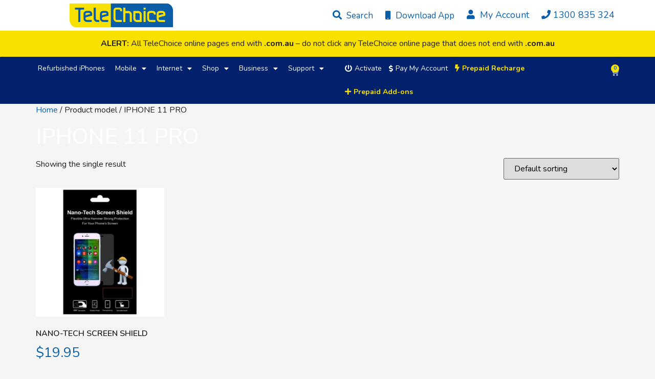

--- FILE ---
content_type: text/html; charset=UTF-8
request_url: https://telechoice.com.au/model/iphone-11-pro/
body_size: 24425
content:
<!doctype html>
<html lang="en-AU">
<head>
	<meta charset="UTF-8">
	<meta name="viewport" content="width=device-width, initial-scale=1">
	<link rel="profile" href="https://gmpg.org/xfn/11">
	<title>IPHONE 11 PRO &#8211; TeleChoice</title>
<meta name='robots' content='max-image-preview:large, max-snippet:-1, max-video-preview:-1' />
	<style>img:is([sizes="auto" i], [sizes^="auto," i]) { contain-intrinsic-size: 3000px 1500px }</style>
	<link rel='dns-prefetch' href='//www.google.com' />
<style id='classic-theme-styles-inline-css'>
/*! This file is auto-generated */
.wp-block-button__link{color:#fff;background-color:#32373c;border-radius:9999px;box-shadow:none;text-decoration:none;padding:calc(.667em + 2px) calc(1.333em + 2px);font-size:1.125em}.wp-block-file__button{background:#32373c;color:#fff;text-decoration:none}
</style>
<style id='cost-calculator-builder-calculator-selector-style-inline-css'>
/*!***************************************************************************************************************************************************************************************************************************************!*\
  !*** css ./node_modules/css-loader/dist/cjs.js??ruleSet[1].rules[4].use[1]!./node_modules/postcss-loader/dist/cjs.js??ruleSet[1].rules[4].use[2]!./node_modules/sass-loader/dist/cjs.js??ruleSet[1].rules[4].use[3]!./src/style.scss ***!
  \***************************************************************************************************************************************************************************************************************************************/
.ccb-gutenberg-block {
  padding: 20px;
  border: 1px solid black;
}
.ccb-gutenberg-block__header {
  display: flex;
  align-items: center;
  margin-bottom: 20px;
}
.ccb-gutenberg-block__icon {
  margin-right: 20px;
}

/*# sourceMappingURL=style-index.css.map*/
</style>
<style id='global-styles-inline-css'>
:root{--wp--preset--aspect-ratio--square: 1;--wp--preset--aspect-ratio--4-3: 4/3;--wp--preset--aspect-ratio--3-4: 3/4;--wp--preset--aspect-ratio--3-2: 3/2;--wp--preset--aspect-ratio--2-3: 2/3;--wp--preset--aspect-ratio--16-9: 16/9;--wp--preset--aspect-ratio--9-16: 9/16;--wp--preset--color--black: #000000;--wp--preset--color--cyan-bluish-gray: #abb8c3;--wp--preset--color--white: #ffffff;--wp--preset--color--pale-pink: #f78da7;--wp--preset--color--vivid-red: #cf2e2e;--wp--preset--color--luminous-vivid-orange: #ff6900;--wp--preset--color--luminous-vivid-amber: #fcb900;--wp--preset--color--light-green-cyan: #7bdcb5;--wp--preset--color--vivid-green-cyan: #00d084;--wp--preset--color--pale-cyan-blue: #8ed1fc;--wp--preset--color--vivid-cyan-blue: #0693e3;--wp--preset--color--vivid-purple: #9b51e0;--wp--preset--gradient--vivid-cyan-blue-to-vivid-purple: linear-gradient(135deg,rgba(6,147,227,1) 0%,rgb(155,81,224) 100%);--wp--preset--gradient--light-green-cyan-to-vivid-green-cyan: linear-gradient(135deg,rgb(122,220,180) 0%,rgb(0,208,130) 100%);--wp--preset--gradient--luminous-vivid-amber-to-luminous-vivid-orange: linear-gradient(135deg,rgba(252,185,0,1) 0%,rgba(255,105,0,1) 100%);--wp--preset--gradient--luminous-vivid-orange-to-vivid-red: linear-gradient(135deg,rgba(255,105,0,1) 0%,rgb(207,46,46) 100%);--wp--preset--gradient--very-light-gray-to-cyan-bluish-gray: linear-gradient(135deg,rgb(238,238,238) 0%,rgb(169,184,195) 100%);--wp--preset--gradient--cool-to-warm-spectrum: linear-gradient(135deg,rgb(74,234,220) 0%,rgb(151,120,209) 20%,rgb(207,42,186) 40%,rgb(238,44,130) 60%,rgb(251,105,98) 80%,rgb(254,248,76) 100%);--wp--preset--gradient--blush-light-purple: linear-gradient(135deg,rgb(255,206,236) 0%,rgb(152,150,240) 100%);--wp--preset--gradient--blush-bordeaux: linear-gradient(135deg,rgb(254,205,165) 0%,rgb(254,45,45) 50%,rgb(107,0,62) 100%);--wp--preset--gradient--luminous-dusk: linear-gradient(135deg,rgb(255,203,112) 0%,rgb(199,81,192) 50%,rgb(65,88,208) 100%);--wp--preset--gradient--pale-ocean: linear-gradient(135deg,rgb(255,245,203) 0%,rgb(182,227,212) 50%,rgb(51,167,181) 100%);--wp--preset--gradient--electric-grass: linear-gradient(135deg,rgb(202,248,128) 0%,rgb(113,206,126) 100%);--wp--preset--gradient--midnight: linear-gradient(135deg,rgb(2,3,129) 0%,rgb(40,116,252) 100%);--wp--preset--font-size--small: 13px;--wp--preset--font-size--medium: 20px;--wp--preset--font-size--large: 36px;--wp--preset--font-size--x-large: 42px;--wp--preset--font-family--inter: "Inter", sans-serif;--wp--preset--font-family--cardo: Cardo;--wp--preset--spacing--20: 0.44rem;--wp--preset--spacing--30: 0.67rem;--wp--preset--spacing--40: 1rem;--wp--preset--spacing--50: 1.5rem;--wp--preset--spacing--60: 2.25rem;--wp--preset--spacing--70: 3.38rem;--wp--preset--spacing--80: 5.06rem;--wp--preset--shadow--natural: 6px 6px 9px rgba(0, 0, 0, 0.2);--wp--preset--shadow--deep: 12px 12px 50px rgba(0, 0, 0, 0.4);--wp--preset--shadow--sharp: 6px 6px 0px rgba(0, 0, 0, 0.2);--wp--preset--shadow--outlined: 6px 6px 0px -3px rgba(255, 255, 255, 1), 6px 6px rgba(0, 0, 0, 1);--wp--preset--shadow--crisp: 6px 6px 0px rgba(0, 0, 0, 1);}:where(.is-layout-flex){gap: 0.5em;}:where(.is-layout-grid){gap: 0.5em;}body .is-layout-flex{display: flex;}.is-layout-flex{flex-wrap: wrap;align-items: center;}.is-layout-flex > :is(*, div){margin: 0;}body .is-layout-grid{display: grid;}.is-layout-grid > :is(*, div){margin: 0;}:where(.wp-block-columns.is-layout-flex){gap: 2em;}:where(.wp-block-columns.is-layout-grid){gap: 2em;}:where(.wp-block-post-template.is-layout-flex){gap: 1.25em;}:where(.wp-block-post-template.is-layout-grid){gap: 1.25em;}.has-black-color{color: var(--wp--preset--color--black) !important;}.has-cyan-bluish-gray-color{color: var(--wp--preset--color--cyan-bluish-gray) !important;}.has-white-color{color: var(--wp--preset--color--white) !important;}.has-pale-pink-color{color: var(--wp--preset--color--pale-pink) !important;}.has-vivid-red-color{color: var(--wp--preset--color--vivid-red) !important;}.has-luminous-vivid-orange-color{color: var(--wp--preset--color--luminous-vivid-orange) !important;}.has-luminous-vivid-amber-color{color: var(--wp--preset--color--luminous-vivid-amber) !important;}.has-light-green-cyan-color{color: var(--wp--preset--color--light-green-cyan) !important;}.has-vivid-green-cyan-color{color: var(--wp--preset--color--vivid-green-cyan) !important;}.has-pale-cyan-blue-color{color: var(--wp--preset--color--pale-cyan-blue) !important;}.has-vivid-cyan-blue-color{color: var(--wp--preset--color--vivid-cyan-blue) !important;}.has-vivid-purple-color{color: var(--wp--preset--color--vivid-purple) !important;}.has-black-background-color{background-color: var(--wp--preset--color--black) !important;}.has-cyan-bluish-gray-background-color{background-color: var(--wp--preset--color--cyan-bluish-gray) !important;}.has-white-background-color{background-color: var(--wp--preset--color--white) !important;}.has-pale-pink-background-color{background-color: var(--wp--preset--color--pale-pink) !important;}.has-vivid-red-background-color{background-color: var(--wp--preset--color--vivid-red) !important;}.has-luminous-vivid-orange-background-color{background-color: var(--wp--preset--color--luminous-vivid-orange) !important;}.has-luminous-vivid-amber-background-color{background-color: var(--wp--preset--color--luminous-vivid-amber) !important;}.has-light-green-cyan-background-color{background-color: var(--wp--preset--color--light-green-cyan) !important;}.has-vivid-green-cyan-background-color{background-color: var(--wp--preset--color--vivid-green-cyan) !important;}.has-pale-cyan-blue-background-color{background-color: var(--wp--preset--color--pale-cyan-blue) !important;}.has-vivid-cyan-blue-background-color{background-color: var(--wp--preset--color--vivid-cyan-blue) !important;}.has-vivid-purple-background-color{background-color: var(--wp--preset--color--vivid-purple) !important;}.has-black-border-color{border-color: var(--wp--preset--color--black) !important;}.has-cyan-bluish-gray-border-color{border-color: var(--wp--preset--color--cyan-bluish-gray) !important;}.has-white-border-color{border-color: var(--wp--preset--color--white) !important;}.has-pale-pink-border-color{border-color: var(--wp--preset--color--pale-pink) !important;}.has-vivid-red-border-color{border-color: var(--wp--preset--color--vivid-red) !important;}.has-luminous-vivid-orange-border-color{border-color: var(--wp--preset--color--luminous-vivid-orange) !important;}.has-luminous-vivid-amber-border-color{border-color: var(--wp--preset--color--luminous-vivid-amber) !important;}.has-light-green-cyan-border-color{border-color: var(--wp--preset--color--light-green-cyan) !important;}.has-vivid-green-cyan-border-color{border-color: var(--wp--preset--color--vivid-green-cyan) !important;}.has-pale-cyan-blue-border-color{border-color: var(--wp--preset--color--pale-cyan-blue) !important;}.has-vivid-cyan-blue-border-color{border-color: var(--wp--preset--color--vivid-cyan-blue) !important;}.has-vivid-purple-border-color{border-color: var(--wp--preset--color--vivid-purple) !important;}.has-vivid-cyan-blue-to-vivid-purple-gradient-background{background: var(--wp--preset--gradient--vivid-cyan-blue-to-vivid-purple) !important;}.has-light-green-cyan-to-vivid-green-cyan-gradient-background{background: var(--wp--preset--gradient--light-green-cyan-to-vivid-green-cyan) !important;}.has-luminous-vivid-amber-to-luminous-vivid-orange-gradient-background{background: var(--wp--preset--gradient--luminous-vivid-amber-to-luminous-vivid-orange) !important;}.has-luminous-vivid-orange-to-vivid-red-gradient-background{background: var(--wp--preset--gradient--luminous-vivid-orange-to-vivid-red) !important;}.has-very-light-gray-to-cyan-bluish-gray-gradient-background{background: var(--wp--preset--gradient--very-light-gray-to-cyan-bluish-gray) !important;}.has-cool-to-warm-spectrum-gradient-background{background: var(--wp--preset--gradient--cool-to-warm-spectrum) !important;}.has-blush-light-purple-gradient-background{background: var(--wp--preset--gradient--blush-light-purple) !important;}.has-blush-bordeaux-gradient-background{background: var(--wp--preset--gradient--blush-bordeaux) !important;}.has-luminous-dusk-gradient-background{background: var(--wp--preset--gradient--luminous-dusk) !important;}.has-pale-ocean-gradient-background{background: var(--wp--preset--gradient--pale-ocean) !important;}.has-electric-grass-gradient-background{background: var(--wp--preset--gradient--electric-grass) !important;}.has-midnight-gradient-background{background: var(--wp--preset--gradient--midnight) !important;}.has-small-font-size{font-size: var(--wp--preset--font-size--small) !important;}.has-medium-font-size{font-size: var(--wp--preset--font-size--medium) !important;}.has-large-font-size{font-size: var(--wp--preset--font-size--large) !important;}.has-x-large-font-size{font-size: var(--wp--preset--font-size--x-large) !important;}
:where(.wp-block-post-template.is-layout-flex){gap: 1.25em;}:where(.wp-block-post-template.is-layout-grid){gap: 1.25em;}
:where(.wp-block-columns.is-layout-flex){gap: 2em;}:where(.wp-block-columns.is-layout-grid){gap: 2em;}
:root :where(.wp-block-pullquote){font-size: 1.5em;line-height: 1.6;}
</style>
<link rel='stylesheet' id='advanced-flat-rate-shipping-for-woocommerce-css' href='https://telechoice.com.au/wp-content/plugins/advanced-flat-rate-shipping-for-woocommerce-premium/public/css/advanced-flat-rate-shipping-for-woocommerce-public.css?ver=v4.3.0' media='all' />
<link rel='stylesheet' id='font-awesome-min-css' href='https://telechoice.com.au/wp-content/plugins/advanced-flat-rate-shipping-for-woocommerce-premium/public/css/font-awesome.min.css?ver=v4.3.0' media='all' />
<link rel='stylesheet' id='woocommerce-layout-css' href='https://telechoice.com.au/wp-content/plugins/woocommerce/assets/css/woocommerce-layout.css?ver=9.3.3' media='all' />
<link rel='stylesheet' id='woocommerce-smallscreen-css' href='https://telechoice.com.au/wp-content/plugins/woocommerce/assets/css/woocommerce-smallscreen.css?ver=9.3.3' media='only screen and (max-width: 768px)' />
<link rel='stylesheet' id='woocommerce-general-css' href='https://telechoice.com.au/wp-content/plugins/woocommerce/assets/css/woocommerce.css?ver=9.3.3' media='all' />
<style id='woocommerce-inline-inline-css'>
.woocommerce form .form-row .required { visibility: visible; }
</style>
<link rel='stylesheet' id='wpsl-styles-css' href='https://telechoice.com.au/wp-content/plugins/wp-store-locator/css/styles.min.css?ver=2.2.241' media='all' />
<link rel='stylesheet' id='xoo-cp-style-css' href='https://telechoice.com.au/wp-content/plugins/added-to-cart-popup-woocommerce/assets/css/xoo-cp-style.css?ver=1.7' media='all' />
<style id='xoo-cp-style-inline-css'>
span.xcp-chng{
				display: none;
			}
			.xoo-cp-container{
				max-width: 650px;
			}
			.xcp-btn{
				background-color: #f8e101;
				color: #095ea7;
				font-size: 14px;
				border-radius: 3px;
				border: 1px solid #f8e101;
			}
			.xcp-btn:hover{
				color: #095ea7;
			}
			td.xoo-cp-pimg{
				width: 20%;
			}
			table.xoo-cp-pdetails , table.xoo-cp-pdetails tr{
				border: 0!important;
			}
			table.xoo-cp-pdetails td{
				border-style: solid;
				border-width: 0px;
				border-color: #ebe9eb;
			}
</style>
<link rel='stylesheet' id='hello-elementor-css' href='https://telechoice.com.au/wp-content/themes/hello-elementor/style.min.css?ver=3.1.1' media='all' />
<link rel='stylesheet' id='hello-elementor-theme-style-css' href='https://telechoice.com.au/wp-content/themes/hello-elementor/theme.min.css?ver=3.1.1' media='all' />
<link rel='stylesheet' id='hello-elementor-header-footer-css' href='https://telechoice.com.au/wp-content/themes/hello-elementor/header-footer.min.css?ver=3.1.1' media='all' />
<link rel='stylesheet' id='elementor-frontend-css' href='https://telechoice.com.au/wp-content/uploads/elementor/css/custom-frontend.min.css?ver=1768175994' media='all' />
<style id='elementor-frontend-inline-css'>
.elementor-kit-9{--e-global-color-primary:#095EA7;--e-global-color-secondary:#F8E101;--e-global-color-text:#231F1F;--e-global-color-accent:#095EA7;--e-global-color-a9ba7ab:#F5F5F5;--e-global-color-a19d608:#FFFFFF;--e-global-color-0eeac4b:#FFFBEA;--e-global-color-9c46696:#00000040;--e-global-color-13806e5:#5DADE2;--e-global-color-d1b2362:#F9E79F;--e-global-typography-primary-font-family:"Nunito";--e-global-typography-primary-font-weight:600;--e-global-typography-secondary-font-family:"Nunito";--e-global-typography-secondary-font-weight:400;--e-global-typography-text-font-family:"Nunito";--e-global-typography-text-font-weight:400;--e-global-typography-accent-font-family:"Nunito";--e-global-typography-accent-font-weight:500;color:#231F1F;font-family:"Nunito", Sans-serif;background-color:#F5F5F5;}.elementor-kit-9 a{color:#095EA7;font-family:"Nunito", Sans-serif;text-transform:none;}.elementor-kit-9 a:hover{font-family:"Nunito", Sans-serif;}.elementor-kit-9 h1{color:#FFFFFF;font-family:"Nunito", Sans-serif;font-size:42px;}.elementor-kit-9 h2{color:#231F1F;font-family:"Nunito", Sans-serif;font-weight:600;text-transform:none;}.elementor-kit-9 h3{color:#095EA7;font-family:"Nunito", Sans-serif;text-transform:none;}.elementor-kit-9 h4{color:#095EA7;font-family:"Nunito", Sans-serif;text-transform:none;}.elementor-kit-9 h5{color:#095EA7;font-family:"Nunito", Sans-serif;text-transform:none;}.elementor-kit-9 h6{color:#095EA7;font-family:"Nunito", Sans-serif;text-transform:none;}.elementor-kit-9 button,.elementor-kit-9 input[type="button"],.elementor-kit-9 input[type="submit"],.elementor-kit-9 .elementor-button{font-weight:700;color:#095EA7;background-color:#F8E101;border-radius:3px 3px 3px 3px;}.elementor-kit-9 button:hover,.elementor-kit-9 button:focus,.elementor-kit-9 input[type="button"]:hover,.elementor-kit-9 input[type="button"]:focus,.elementor-kit-9 input[type="submit"]:hover,.elementor-kit-9 input[type="submit"]:focus,.elementor-kit-9 .elementor-button:hover,.elementor-kit-9 .elementor-button:focus{color:var( --e-global-color-secondary );background-color:#095EA7;}.elementor-section.elementor-section-boxed > .elementor-container{max-width:1300px;}.e-con{--container-max-width:1300px;}.elementor-widget:not(:last-child){margin-block-end:20px;}.elementor-element{--widgets-spacing:20px 20px;}{}h1.wp-block-post-title{display:var(--page-title-display);}.elementor-kit-9 e-page-transition{background-color:#FFBC7D;}.e-wc-message-notice .woocommerce-message, .e-wc-message-notice .wc-block-components-notice-banner.is-success{--message-message-icon-color:var( --e-global-color-primary );box-shadow:0px 2px 6px 1px rgba(0, 0, 0, 0.1);--message-buttons-normal-text-color:var( --e-global-color-primary );--message-border-type:none;--message-buttons-border-radius:3px 3px 3px 3px;}body.e-wc-message-notice .woocommerce-message, body.e-wc-message-notice .wc-block-components-notice-banner.is-success{background-color:#FFFFFF;}body.e-wc-message-notice .woocommerce-message .button, body.e-wc-message-notice .wc-block-components-notice-banner.is-success .button{background-color:var( --e-global-color-secondary );background-image:var( --e-global-color-secondary );}.e-wc-info-notice .woocommerce-info, .e-wc-info-notice .wc-block-components-notice-banner.is-info{--info-message-icon-color:var( --e-global-color-primary );box-shadow:0px 2px 6px 1px rgba(0, 0, 0, 0.1);--info-box-border-radius:3px 3px 3px 3px;--info-buttons-normal-text-color:var( --e-global-color-primary );--info-border-type:none;--info-buttons-border-radius:3px 3px 3px 3px;--info-buttons-padding:9px 9px 9px 9px;}body.e-wc-info-notice .woocommerce-info, body.e-wc-info-notice .wc-block-components-notice-banner.is-info{background-color:#FFFFFF;border-style:none;}body.e-wc-info-notice .woocommerce-info .button, body.e-wc-info-notice .wc-block-components-notice-banner.is-info .button{background-color:var( --e-global-color-secondary );background-image:var( --e-global-color-secondary );}.site-header .site-branding{flex-direction:column;align-items:stretch;}.site-header .header-inner{width:1650px;max-width:100%;}.site-header{padding-inline-end:0px;padding-inline-start:0px;}.site-header .site-branding .site-logo img{width:250px;max-width:250px;}.site-header .site-description{color:var( --e-global-color-primary );}.site-footer .site-branding{flex-direction:column;align-items:stretch;}@media(max-width:1100px){.elementor-section.elementor-section-boxed > .elementor-container{max-width:1024px;}.e-con{--container-max-width:1024px;}}@media(max-width:767px){.elementor-section.elementor-section-boxed > .elementor-container{max-width:767px;}.e-con{--container-max-width:767px;}}
.elementor-64 .elementor-element.elementor-element-f68c1a4:not(.elementor-motion-effects-element-type-background), .elementor-64 .elementor-element.elementor-element-f68c1a4 > .elementor-motion-effects-container > .elementor-motion-effects-layer{background-color:#FFFFFF;}.elementor-64 .elementor-element.elementor-element-f68c1a4{border-style:none;transition:background 0.3s, border 0.3s, border-radius 0.3s, box-shadow 0.3s;padding:0% 5% 0% 5%;}.elementor-64 .elementor-element.elementor-element-f68c1a4, .elementor-64 .elementor-element.elementor-element-f68c1a4 > .elementor-background-overlay{border-radius:0px 0px 0px 0px;}.elementor-64 .elementor-element.elementor-element-f68c1a4 > .elementor-background-overlay{transition:background 0.3s, border-radius 0.3s, opacity 0.3s;}.elementor-64 .elementor-element.elementor-element-b39d412 > .elementor-element-populated{margin:0px 0px 0px 0px;--e-column-margin-right:0px;--e-column-margin-left:0px;padding:0px 0px 0px 0px;}.elementor-64 .elementor-element.elementor-element-bf30e77{text-align:left;width:100%;max-width:100%;align-self:center;}.elementor-64 .elementor-element.elementor-element-bf30e77 img{width:100%;max-width:100%;height:50px;object-fit:contain;object-position:center center;}.elementor-64 .elementor-element.elementor-element-bf30e77 > .elementor-widget-container{margin:0px 0px 0px 0px;padding:5px 0px 5px 0px;}.elementor-bc-flex-widget .elementor-64 .elementor-element.elementor-element-ea33ec6.elementor-column .elementor-widget-wrap{align-items:center;}.elementor-64 .elementor-element.elementor-element-ea33ec6.elementor-column.elementor-element[data-element_type="column"] > .elementor-widget-wrap.elementor-element-populated{align-content:center;align-items:center;}.elementor-64 .elementor-element.elementor-element-ea33ec6.elementor-column > .elementor-widget-wrap{justify-content:flex-end;}.elementor-64 .elementor-element.elementor-element-ea33ec6 > .elementor-element-populated{color:#231F1F;padding:0px 0px 0px 0px;}.elementor-64 .elementor-element.elementor-element-07830ee > .elementor-widget-container{margin:0px 24px -1px 0px;}.elementor-64 .elementor-element.elementor-element-07830ee{width:auto;max-width:auto;}.elementor-64 .elementor-element.elementor-element-ef3e550 > .elementor-widget-container{margin:0px 24px -1px 0px;}.elementor-64 .elementor-element.elementor-element-ef3e550{width:auto;max-width:auto;}.elementor-64 .elementor-element.elementor-element-ac03689{text-align:right;color:#231F1F;font-size:18px;font-weight:400;width:auto;max-width:auto;align-self:center;}.elementor-64 .elementor-element.elementor-element-ac03689 > .elementor-widget-container{margin:0px 14px 2px 0px;}.elementor-64 .elementor-element.elementor-element-e295b55{text-align:right;color:#231F1F;font-size:18px;font-weight:400;line-height:22px;width:auto;max-width:auto;align-self:center;}.elementor-64 .elementor-element.elementor-element-e295b55 > .elementor-widget-container{margin:0px 14px 2px 0px;}.elementor-64 .elementor-element.elementor-element-4aa4737{--display:flex;--flex-direction:row;--container-widget-width:calc( ( 1 - var( --container-widget-flex-grow ) ) * 100% );--container-widget-height:100%;--container-widget-flex-grow:1;--container-widget-align-self:stretch;--flex-wrap-mobile:wrap;--align-items:stretch;--gap:10px 10px;--background-transition:0.3s;}.elementor-64 .elementor-element.elementor-element-8feb4dc{--display:flex;--background-transition:0.3s;}.elementor-64 .elementor-element.elementor-element-0f8105a{color:#095EA7;}.elementor-64 .elementor-element.elementor-element-7f8ed04{--display:flex;--background-transition:0.3s;}.elementor-64 .elementor-element.elementor-element-4417546{width:var( --container-widget-width, 15% );max-width:15%;--container-widget-width:15%;--container-widget-flex-grow:0;}.elementor-64 .elementor-element.elementor-element-77fb9c9{--display:flex;--background-transition:0.3s;}.elementor-64 .elementor-element.elementor-element-644718a .elementor-menu-cart__close-button, .elementor-64 .elementor-element.elementor-element-644718a .elementor-menu-cart__close-button-custom{margin-right:auto;}.elementor-64 .elementor-element.elementor-element-644718a{--divider-style:solid;--subtotal-divider-style:solid;--elementor-remove-from-cart-button:none;--remove-from-cart-button:block;--toggle-button-icon-color:#095EA7;--toggle-button-icon-hover-color:#095EA7;--items-indicator-background-color:#0c5ca3;--cart-border-style:none;--cart-footer-layout:1fr 1fr;--products-max-height-sidecart:calc(100vh - 240px);--products-max-height-minicart:calc(100vh - 385px);--cart-footer-buttons-border-radius:30px;--view-cart-button-text-color:var( --e-global-color-primary );--view-cart-button-background-color:var( --e-global-color-secondary );--view-cart-button-hover-text-color:var( --e-global-color-secondary );--view-cart-button-hover-background-color:var( --e-global-color-primary );--checkout-button-text-color:var( --e-global-color-primary );--checkout-button-background-color:var( --e-global-color-secondary );--checkout-button-hover-text-color:var( --e-global-color-secondary );--checkout-button-hover-background-color:var( --e-global-color-primary );}.elementor-64 .elementor-element.elementor-element-644718a .widget_shopping_cart_content{--subtotal-divider-left-width:0;--subtotal-divider-right-width:0;}.elementor-64 .elementor-element.elementor-element-14269e0{--display:flex;--background-transition:0.3s;}.elementor-64 .elementor-element.elementor-element-00f108b{--display:flex;--background-transition:0.3s;}.elementor-64 .elementor-element.elementor-element-a75915d .elementor-menu-toggle{margin-right:auto;background-color:#FFFFFF;}.elementor-64 .elementor-element.elementor-element-a75915d .elementor-nav-menu--dropdown a, .elementor-64 .elementor-element.elementor-element-a75915d .elementor-menu-toggle{color:#095EA7;}.elementor-64 .elementor-element.elementor-element-a75915d .elementor-nav-menu--dropdown{background-color:#FFFFFF;}.elementor-64 .elementor-element.elementor-element-a75915d .elementor-nav-menu--dropdown a:hover,
					.elementor-64 .elementor-element.elementor-element-a75915d .elementor-nav-menu--dropdown a.elementor-item-active,
					.elementor-64 .elementor-element.elementor-element-a75915d .elementor-nav-menu--dropdown a.highlighted,
					.elementor-64 .elementor-element.elementor-element-a75915d .elementor-menu-toggle:hover{color:#095EA7;}.elementor-64 .elementor-element.elementor-element-a75915d .elementor-nav-menu--dropdown a:hover,
					.elementor-64 .elementor-element.elementor-element-a75915d .elementor-nav-menu--dropdown a.elementor-item-active,
					.elementor-64 .elementor-element.elementor-element-a75915d .elementor-nav-menu--dropdown a.highlighted{background-color:#FFFFFF;}.elementor-64 .elementor-element.elementor-element-a75915d .elementor-nav-menu--dropdown a.elementor-item-active{color:#095EA7;background-color:#FFFFFF;}.elementor-64 .elementor-element.elementor-element-a75915d div.elementor-menu-toggle{color:#095EA7;}.elementor-64 .elementor-element.elementor-element-a75915d div.elementor-menu-toggle svg{fill:#095EA7;}.elementor-64 .elementor-element.elementor-element-a75915d div.elementor-menu-toggle:hover{color:#095EA7;}.elementor-64 .elementor-element.elementor-element-a75915d div.elementor-menu-toggle:hover svg{fill:#095EA7;}.elementor-64 .elementor-element.elementor-element-a75915d .elementor-menu-toggle:hover{background-color:#FFFFFF;}.elementor-64 .elementor-element.elementor-element-33ccf2a{--display:flex;--flex-direction:row;--container-widget-width:initial;--container-widget-height:100%;--container-widget-flex-grow:1;--container-widget-align-self:stretch;--flex-wrap-mobile:wrap;--justify-content:center;--background-transition:0.3s;--padding-top:13px;--padding-bottom:0px;--padding-left:0px;--padding-right:0px;}.elementor-64 .elementor-element.elementor-element-33ccf2a:not(.elementor-motion-effects-element-type-background), .elementor-64 .elementor-element.elementor-element-33ccf2a > .elementor-motion-effects-container > .elementor-motion-effects-layer{background-color:var( --e-global-color-secondary );}.elementor-64 .elementor-element.elementor-element-33ccf2a, .elementor-64 .elementor-element.elementor-element-33ccf2a::before{--border-transition:0.3s;}.elementor-64 .elementor-element.elementor-element-9c21003{text-align:center;}.elementor-64 .elementor-element.elementor-element-9030bec{--display:flex;--flex-direction:row;--container-widget-width:calc( ( 1 - var( --container-widget-flex-grow ) ) * 100% );--container-widget-height:100%;--container-widget-flex-grow:1;--container-widget-align-self:stretch;--flex-wrap-mobile:wrap;--align-items:stretch;--gap:0px 0px;--background-transition:0.3s;border-style:none;--border-style:none;--border-radius:1px 0px 0px 0px;--margin-top:0px;--margin-bottom:0px;--margin-left:0px;--margin-right:0px;--padding-top:0%;--padding-bottom:0%;--padding-left:5%;--padding-right:5%;}.elementor-64 .elementor-element.elementor-element-9030bec:not(.elementor-motion-effects-element-type-background), .elementor-64 .elementor-element.elementor-element-9030bec > .elementor-motion-effects-container > .elementor-motion-effects-layer{background-color:#02216D;}.elementor-64 .elementor-element.elementor-element-9030bec, .elementor-64 .elementor-element.elementor-element-9030bec::before{--border-transition:0.3s;}.elementor-64 .elementor-element.elementor-element-28a90c0{--display:flex;--justify-content:center;--background-transition:0.3s;--margin-top:0px;--margin-bottom:0px;--margin-left:0px;--margin-right:0px;--padding-top:0px;--padding-bottom:0px;--padding-left:0px;--padding-right:0px;}.elementor-64 .elementor-element.elementor-element-5d786dc .elementor-menu-toggle{margin-right:auto;}.elementor-64 .elementor-element.elementor-element-5d786dc .elementor-nav-menu .elementor-item{font-size:14px;}.elementor-64 .elementor-element.elementor-element-5d786dc .elementor-nav-menu--main .elementor-item{color:var( --e-global-color-a19d608 );fill:var( --e-global-color-a19d608 );padding-left:10px;padding-right:10px;}.elementor-64 .elementor-element.elementor-element-5d786dc .elementor-nav-menu--main:not(.e--pointer-framed) .elementor-item:before,
					.elementor-64 .elementor-element.elementor-element-5d786dc .elementor-nav-menu--main:not(.e--pointer-framed) .elementor-item:after{background-color:var( --e-global-color-secondary );}.elementor-64 .elementor-element.elementor-element-5d786dc .e--pointer-framed .elementor-item:before,
					.elementor-64 .elementor-element.elementor-element-5d786dc .e--pointer-framed .elementor-item:after{border-color:var( --e-global-color-secondary );}.elementor-64 .elementor-element.elementor-element-5d786dc .elementor-nav-menu--dropdown a, .elementor-64 .elementor-element.elementor-element-5d786dc .elementor-menu-toggle{color:var( --e-global-color-a19d608 );}.elementor-64 .elementor-element.elementor-element-5d786dc .elementor-nav-menu--dropdown{background-color:#02216D;}.elementor-64 .elementor-element.elementor-element-5d786dc .elementor-nav-menu--dropdown a:hover,
					.elementor-64 .elementor-element.elementor-element-5d786dc .elementor-nav-menu--dropdown a.elementor-item-active,
					.elementor-64 .elementor-element.elementor-element-5d786dc .elementor-nav-menu--dropdown a.highlighted,
					.elementor-64 .elementor-element.elementor-element-5d786dc .elementor-menu-toggle:hover{color:var( --e-global-color-secondary );}.elementor-64 .elementor-element.elementor-element-5d786dc .elementor-nav-menu--dropdown a:hover,
					.elementor-64 .elementor-element.elementor-element-5d786dc .elementor-nav-menu--dropdown a.elementor-item-active,
					.elementor-64 .elementor-element.elementor-element-5d786dc .elementor-nav-menu--dropdown a.highlighted{background-color:var( --e-global-color-primary );}.elementor-64 .elementor-element.elementor-element-5d786dc .elementor-nav-menu--dropdown a.elementor-item-active{color:var( --e-global-color-primary );background-color:var( --e-global-color-secondary );}.elementor-64 .elementor-element.elementor-element-5d786dc div.elementor-menu-toggle{color:var( --e-global-color-a19d608 );}.elementor-64 .elementor-element.elementor-element-5d786dc div.elementor-menu-toggle svg{fill:var( --e-global-color-a19d608 );}.elementor-64 .elementor-element.elementor-element-fdd6351{--display:flex;--flex-direction:column;--container-widget-width:calc( ( 1 - var( --container-widget-flex-grow ) ) * 100% );--container-widget-height:initial;--container-widget-flex-grow:0;--container-widget-align-self:initial;--flex-wrap-mobile:wrap;--justify-content:center;--align-items:flex-end;--background-transition:0.3s;--margin-top:0px;--margin-bottom:0px;--margin-left:0px;--margin-right:0px;--padding-top:0px;--padding-bottom:0px;--padding-left:0px;--padding-right:0px;}.elementor-64 .elementor-element.elementor-element-6d4e4f9 .elementor-nav-menu .elementor-item{font-size:14px;}.elementor-64 .elementor-element.elementor-element-6d4e4f9 .elementor-nav-menu--main .elementor-item{color:var( --e-global-color-a19d608 );fill:var( --e-global-color-a19d608 );padding-left:7px;padding-right:7px;}.elementor-64 .elementor-element.elementor-element-6d4e4f9 .elementor-nav-menu--main:not(.e--pointer-framed) .elementor-item:before,
					.elementor-64 .elementor-element.elementor-element-6d4e4f9 .elementor-nav-menu--main:not(.e--pointer-framed) .elementor-item:after{background-color:var( --e-global-color-secondary );}.elementor-64 .elementor-element.elementor-element-6d4e4f9 .e--pointer-framed .elementor-item:before,
					.elementor-64 .elementor-element.elementor-element-6d4e4f9 .e--pointer-framed .elementor-item:after{border-color:var( --e-global-color-secondary );}.elementor-64 .elementor-element.elementor-element-6d4e4f9 .elementor-nav-menu--dropdown a, .elementor-64 .elementor-element.elementor-element-6d4e4f9 .elementor-menu-toggle{color:var( --e-global-color-a19d608 );}.elementor-64 .elementor-element.elementor-element-6d4e4f9 .elementor-nav-menu--dropdown{background-color:var( --e-global-color-primary );}.elementor-64 .elementor-element.elementor-element-6d4e4f9 .elementor-nav-menu--dropdown a:hover,
					.elementor-64 .elementor-element.elementor-element-6d4e4f9 .elementor-nav-menu--dropdown a.elementor-item-active,
					.elementor-64 .elementor-element.elementor-element-6d4e4f9 .elementor-nav-menu--dropdown a.highlighted,
					.elementor-64 .elementor-element.elementor-element-6d4e4f9 .elementor-menu-toggle:hover{color:var( --e-global-color-secondary );}.elementor-64 .elementor-element.elementor-element-6d4e4f9 .elementor-nav-menu--dropdown a:hover,
					.elementor-64 .elementor-element.elementor-element-6d4e4f9 .elementor-nav-menu--dropdown a.elementor-item-active,
					.elementor-64 .elementor-element.elementor-element-6d4e4f9 .elementor-nav-menu--dropdown a.highlighted{background-color:var( --e-global-color-primary );}.elementor-64 .elementor-element.elementor-element-6d4e4f9 .elementor-nav-menu--dropdown a.elementor-item-active{color:var( --e-global-color-primary );background-color:var( --e-global-color-secondary );}.elementor-64 .elementor-element.elementor-element-261c719{--display:flex;--background-transition:0.3s;}.elementor-64 .elementor-element.elementor-element-4194c74{--divider-style:solid;--subtotal-divider-style:solid;--elementor-remove-from-cart-button:none;--remove-from-cart-button:block;--toggle-button-icon-color:var( --e-global-color-a19d608 );--toggle-button-background-color:#02216D;--toggle-button-border-color:#02216D;--toggle-button-icon-hover-color:var( --e-global-color-a19d608 );--toggle-button-border-width:0px;--items-indicator-text-color:var( --e-global-color-primary );--items-indicator-background-color:var( --e-global-color-secondary );--cart-border-style:none;--cart-footer-layout:1fr 1fr;--products-max-height-sidecart:calc(100vh - 240px);--products-max-height-minicart:calc(100vh - 385px);--view-cart-button-text-color:var( --e-global-color-primary );--view-cart-button-background-color:var( --e-global-color-secondary );--view-cart-button-hover-text-color:var( --e-global-color-secondary );--view-cart-button-hover-background-color:var( --e-global-color-primary );--checkout-button-text-color:var( --e-global-color-primary );--checkout-button-background-color:var( --e-global-color-secondary );--checkout-button-hover-text-color:var( --e-global-color-secondary );--checkout-button-hover-background-color:var( --e-global-color-primary );}.elementor-64 .elementor-element.elementor-element-4194c74 .widget_shopping_cart_content{--subtotal-divider-left-width:0;--subtotal-divider-right-width:0;}.elementor-64 .elementor-element.elementor-element-4194c74 .elementor-menu-cart__footer-buttons a.elementor-button--view-cart{border-radius:30px 30px 30px 30px;}.elementor-64 .elementor-element.elementor-element-4194c74 .elementor-menu-cart__footer-buttons a.elementor-button--checkout{border-radius:30px 30px 30px 30px;}.elementor-theme-builder-content-area{height:400px;}.elementor-location-header:before, .elementor-location-footer:before{content:"";display:table;clear:both;}.elementor-64:not(.elementor-motion-effects-element-type-background), .elementor-64 > .elementor-motion-effects-container > .elementor-motion-effects-layer{background-color:#FFFFFF;}@media(min-width:768px){.elementor-64 .elementor-element.elementor-element-b39d412{width:30%;}.elementor-64 .elementor-element.elementor-element-ea33ec6{width:69.923%;}.elementor-64 .elementor-element.elementor-element-28a90c0{--width:55%;}.elementor-64 .elementor-element.elementor-element-fdd6351{--width:45%;}.elementor-64 .elementor-element.elementor-element-261c719{--width:5%;}}@media(max-width:1100px) and (min-width:768px){.elementor-64 .elementor-element.elementor-element-b39d412{width:20%;}.elementor-64 .elementor-element.elementor-element-ea33ec6{width:80%;}.elementor-64 .elementor-element.elementor-element-28a90c0{--width:10%;}.elementor-64 .elementor-element.elementor-element-fdd6351{--width:90%;}}@media(max-width:1100px){.elementor-64 .elementor-element.elementor-element-f68c1a4{padding:0% 5% 0% 5%;}.elementor-64 .elementor-element.elementor-element-b39d412 > .elementor-element-populated{margin:0px 0px 0px 0px;--e-column-margin-right:0px;--e-column-margin-left:0px;padding:0px 0px 0px 0px;}.elementor-64 .elementor-element.elementor-element-bf30e77 img{max-width:65%;}.elementor-64 .elementor-element.elementor-element-ac03689{font-size:18px;align-self:center;}.elementor-64 .elementor-element.elementor-element-e295b55{text-align:right;font-size:18px;line-height:15px;}.elementor-64 .elementor-element.elementor-element-5d786dc .elementor-nav-menu--main > .elementor-nav-menu > li > .elementor-nav-menu--dropdown, .elementor-64 .elementor-element.elementor-element-5d786dc .elementor-nav-menu__container.elementor-nav-menu--dropdown{margin-top:0px !important;}.elementor-64 .elementor-element.elementor-element-6d4e4f9 .elementor-nav-menu .elementor-item{font-size:12px;}.elementor-64 .elementor-element.elementor-element-6d4e4f9 .elementor-nav-menu--main > .elementor-nav-menu > li > .elementor-nav-menu--dropdown, .elementor-64 .elementor-element.elementor-element-6d4e4f9 .elementor-nav-menu__container.elementor-nav-menu--dropdown{margin-top:5px !important;}}@media(max-width:767px){.elementor-64 .elementor-element.elementor-element-b39d412{width:40%;}.elementor-64 .elementor-element.elementor-element-bf30e77 img{max-width:90%;object-fit:contain;}.elementor-64 .elementor-element.elementor-element-bf30e77 > .elementor-widget-container{margin:0px 0px 0px -30px;}.elementor-64 .elementor-element.elementor-element-ea33ec6{width:60%;}.elementor-64 .elementor-element.elementor-element-e295b55{font-size:17px;}.elementor-64 .elementor-element.elementor-element-e295b55 > .elementor-widget-container{margin:0px 0px 0px 0px;}.elementor-64 .elementor-element.elementor-element-8feb4dc{--width:41%;}.elementor-64 .elementor-element.elementor-element-0f8105a{font-size:14px;}.elementor-64 .elementor-element.elementor-element-0f8105a > .elementor-widget-container{margin:-15px 0px 0px 0px;}.elementor-64 .elementor-element.elementor-element-7f8ed04{--width:10%;--justify-content:flex-start;--margin-top:0px;--margin-bottom:0px;--margin-left:0px;--margin-right:0px;--padding-top:017px;--padding-bottom:0px;--padding-left:0px;--padding-right:0px;}.elementor-64 .elementor-element.elementor-element-4417546{width:100%;max-width:100%;}.elementor-64 .elementor-element.elementor-element-77fb9c9{--width:15%;--justify-content:flex-start;--margin-top:0px;--margin-bottom:0px;--margin-left:-7px;--margin-right:0px;--padding-top:10px;--padding-bottom:0px;--padding-left:0px;--padding-right:0px;}.elementor-64 .elementor-element.elementor-element-644718a{--main-alignment:left;--cart-footer-layout:1fr 1fr;--products-max-height-sidecart:calc(100vh - 240px);--products-max-height-minicart:calc(100vh - 385px);width:initial;max-width:initial;align-self:flex-start;}.elementor-64 .elementor-element.elementor-element-644718a.elementor-menu-cart--cart-type-mini-cart .elementor-menu-cart__container{left:50%;right:auto;transform:translateX(-50%);}body:not(.rtl) .elementor-64 .elementor-element.elementor-element-644718a .elementor-menu-cart__toggle .elementor-button-icon .elementor-button-icon-qty[data-counter]{right:-11px;top:-11px;}body.rtl .elementor-64 .elementor-element.elementor-element-644718a .elementor-menu-cart__toggle .elementor-button-icon .elementor-button-icon-qty[data-counter]{right:11px;top:-11px;left:auto;}.elementor-64 .elementor-element.elementor-element-644718a .elementor-menu-cart__footer-buttons a.elementor-button--checkout{border-radius:30px 30px 30px 30px;}.elementor-64 .elementor-element.elementor-element-14269e0{--width:10%;--justify-content:flex-start;--padding-top:21px;--padding-bottom:0px;--padding-left:0px;--padding-right:0px;}.elementor-64 .elementor-element.elementor-element-4901527 > .elementor-widget-container{padding:0px 0px 0px 0px;}.elementor-64 .elementor-element.elementor-element-00f108b{--width:10%;--justify-content:flex-start;}.elementor-64 .elementor-element.elementor-element-a75915d .elementor-nav-menu--main > .elementor-nav-menu > li > .elementor-nav-menu--dropdown, .elementor-64 .elementor-element.elementor-element-a75915d .elementor-nav-menu__container.elementor-nav-menu--dropdown{margin-top:30px !important;}.elementor-64 .elementor-element.elementor-element-a75915d{width:auto;max-width:auto;}.elementor-64 .elementor-element.elementor-element-33ccf2a{--padding-top:15px;--padding-bottom:0px;--padding-left:15px;--padding-right:15px;}}/* Start custom CSS for html, class: .elementor-element-07830ee */.elementor-64 .elementor-element.elementor-element-07830ee a {
    font-size:17px;
    color:#fff;
}
.elementor-64 .elementor-element.elementor-element-07830ee a:hover {
    color:#f8e101;
}/* End custom CSS */
/* Start custom CSS for html, class: .elementor-element-ef3e550 */.elementor-64 .elementor-element.elementor-element-ef3e550 a {
    font-size:17px;
    color:#fff;
}
.elementor-64 .elementor-element.elementor-element-ef3e550 a:hover {
    color:#f8e101;
}/* End custom CSS */
/* Start custom CSS for text-editor, class: .elementor-element-ac03689 */.elementor-64 .elementor-element.elementor-element-ac03689 p {
    margin:0;
}/* End custom CSS */
/* Start custom CSS for text-editor, class: .elementor-element-e295b55 */.elementor-64 .elementor-element.elementor-element-e295b55 p {
    margin:0;
}/* End custom CSS */
/* Start custom CSS for html, class: .elementor-element-4417546 */.elementor-64 .elementor-element.elementor-element-4417546 a {
    font-size:17px;
    color:#095ea7;
}
.elementor-64 .elementor-element.elementor-element-4417546 a:hover {
    color:#f8e101;
}/* End custom CSS */
/* Start custom CSS for html, class: .elementor-element-4901527 */.elementor-64 .elementor-element.elementor-element-4901527 i {
    color:#095ea7;
  display:flex;
  justify-content: center
  ;
    
}/* End custom CSS */
/* Start custom CSS for nav-menu, class: .elementor-element-a75915d */.elementor-64 .elementor-element.elementor-element-a75915d a {
    
}/* End custom CSS */
.elementor-761 .elementor-element.elementor-element-dd08026:not(.elementor-motion-effects-element-type-background), .elementor-761 .elementor-element.elementor-element-dd08026 > .elementor-motion-effects-container > .elementor-motion-effects-layer{background-color:#F1F1F1;}.elementor-761 .elementor-element.elementor-element-dd08026{transition:background 0.3s, border 0.3s, border-radius 0.3s, box-shadow 0.3s;}.elementor-761 .elementor-element.elementor-element-dd08026 > .elementor-background-overlay{transition:background 0.3s, border-radius 0.3s, opacity 0.3s;}.elementor-761 .elementor-element.elementor-element-0b857d8 > .elementor-widget-container{margin:0px 0px 20px 0px;}.elementor-761 .elementor-element.elementor-element-f0de692:not(.elementor-motion-effects-element-type-background), .elementor-761 .elementor-element.elementor-element-f0de692 > .elementor-motion-effects-container > .elementor-motion-effects-layer{background-color:var( --e-global-color-primary );}.elementor-761 .elementor-element.elementor-element-f0de692{transition:background 0.3s, border 0.3s, border-radius 0.3s, box-shadow 0.3s;padding:40px 0px 20px 0px;}.elementor-761 .elementor-element.elementor-element-f0de692 > .elementor-background-overlay{transition:background 0.3s, border-radius 0.3s, opacity 0.3s;}.elementor-761 .elementor-element.elementor-element-0f12976 .elementor-heading-title{color:#F8E101;}.elementor-761 .elementor-element.elementor-element-9d83437 .elementor-nav-menu--main .elementor-item{color:#FFFFFF;fill:#FFFFFF;padding-left:0px;padding-right:0px;}.elementor-761 .elementor-element.elementor-element-9d83437 .elementor-nav-menu--main .elementor-item:hover,
					.elementor-761 .elementor-element.elementor-element-9d83437 .elementor-nav-menu--main .elementor-item.elementor-item-active,
					.elementor-761 .elementor-element.elementor-element-9d83437 .elementor-nav-menu--main .elementor-item.highlighted,
					.elementor-761 .elementor-element.elementor-element-9d83437 .elementor-nav-menu--main .elementor-item:focus{color:#F8E101;fill:#F8E101;}.elementor-761 .elementor-element.elementor-element-9d83437 .e--pointer-framed .elementor-item:before{border-width:0px;}.elementor-761 .elementor-element.elementor-element-9d83437 .e--pointer-framed.e--animation-draw .elementor-item:before{border-width:0 0 0px 0px;}.elementor-761 .elementor-element.elementor-element-9d83437 .e--pointer-framed.e--animation-draw .elementor-item:after{border-width:0px 0px 0 0;}.elementor-761 .elementor-element.elementor-element-9d83437 .e--pointer-framed.e--animation-corners .elementor-item:before{border-width:0px 0 0 0px;}.elementor-761 .elementor-element.elementor-element-9d83437 .e--pointer-framed.e--animation-corners .elementor-item:after{border-width:0 0px 0px 0;}.elementor-761 .elementor-element.elementor-element-9d83437 .e--pointer-underline .elementor-item:after,
					 .elementor-761 .elementor-element.elementor-element-9d83437 .e--pointer-overline .elementor-item:before,
					 .elementor-761 .elementor-element.elementor-element-9d83437 .e--pointer-double-line .elementor-item:before,
					 .elementor-761 .elementor-element.elementor-element-9d83437 .e--pointer-double-line .elementor-item:after{height:0px;}.elementor-761 .elementor-element.elementor-element-9d83437 .elementor-nav-menu--dropdown a, .elementor-761 .elementor-element.elementor-element-9d83437 .elementor-menu-toggle{color:#FFFFFF;}.elementor-761 .elementor-element.elementor-element-9d83437 .elementor-nav-menu--dropdown{background-color:var( --e-global-color-primary );}.elementor-761 .elementor-element.elementor-element-9d83437 .elementor-nav-menu--dropdown a:hover,
					.elementor-761 .elementor-element.elementor-element-9d83437 .elementor-nav-menu--dropdown a.elementor-item-active,
					.elementor-761 .elementor-element.elementor-element-9d83437 .elementor-nav-menu--dropdown a.highlighted,
					.elementor-761 .elementor-element.elementor-element-9d83437 .elementor-menu-toggle:hover{color:#F8EF1F;}.elementor-761 .elementor-element.elementor-element-9d83437 .elementor-nav-menu--dropdown a:hover,
					.elementor-761 .elementor-element.elementor-element-9d83437 .elementor-nav-menu--dropdown a.elementor-item-active,
					.elementor-761 .elementor-element.elementor-element-9d83437 .elementor-nav-menu--dropdown a.highlighted{background-color:var( --e-global-color-primary );}.elementor-761 .elementor-element.elementor-element-9d83437 .elementor-nav-menu--dropdown a.elementor-item-active{color:var( --e-global-color-secondary );}.elementor-761 .elementor-element.elementor-element-8e80241 .elementor-heading-title{color:#F8E101;}.elementor-761 .elementor-element.elementor-element-97cf541 .elementor-nav-menu--main .elementor-item{color:#FFFFFF;fill:#FFFFFF;padding-left:0px;padding-right:0px;}.elementor-761 .elementor-element.elementor-element-97cf541 .elementor-nav-menu--main .elementor-item:hover,
					.elementor-761 .elementor-element.elementor-element-97cf541 .elementor-nav-menu--main .elementor-item.elementor-item-active,
					.elementor-761 .elementor-element.elementor-element-97cf541 .elementor-nav-menu--main .elementor-item.highlighted,
					.elementor-761 .elementor-element.elementor-element-97cf541 .elementor-nav-menu--main .elementor-item:focus{color:#F8E101;fill:#F8E101;}.elementor-761 .elementor-element.elementor-element-97cf541 .e--pointer-framed .elementor-item:before{border-width:0px;}.elementor-761 .elementor-element.elementor-element-97cf541 .e--pointer-framed.e--animation-draw .elementor-item:before{border-width:0 0 0px 0px;}.elementor-761 .elementor-element.elementor-element-97cf541 .e--pointer-framed.e--animation-draw .elementor-item:after{border-width:0px 0px 0 0;}.elementor-761 .elementor-element.elementor-element-97cf541 .e--pointer-framed.e--animation-corners .elementor-item:before{border-width:0px 0 0 0px;}.elementor-761 .elementor-element.elementor-element-97cf541 .e--pointer-framed.e--animation-corners .elementor-item:after{border-width:0 0px 0px 0;}.elementor-761 .elementor-element.elementor-element-97cf541 .e--pointer-underline .elementor-item:after,
					 .elementor-761 .elementor-element.elementor-element-97cf541 .e--pointer-overline .elementor-item:before,
					 .elementor-761 .elementor-element.elementor-element-97cf541 .e--pointer-double-line .elementor-item:before,
					 .elementor-761 .elementor-element.elementor-element-97cf541 .e--pointer-double-line .elementor-item:after{height:0px;}.elementor-761 .elementor-element.elementor-element-97cf541 .elementor-nav-menu--dropdown a, .elementor-761 .elementor-element.elementor-element-97cf541 .elementor-menu-toggle{color:#FFFFFF;}.elementor-761 .elementor-element.elementor-element-97cf541 .elementor-nav-menu--dropdown{background-color:var( --e-global-color-primary );}.elementor-761 .elementor-element.elementor-element-97cf541 .elementor-nav-menu--dropdown a:hover,
					.elementor-761 .elementor-element.elementor-element-97cf541 .elementor-nav-menu--dropdown a.elementor-item-active,
					.elementor-761 .elementor-element.elementor-element-97cf541 .elementor-nav-menu--dropdown a.highlighted,
					.elementor-761 .elementor-element.elementor-element-97cf541 .elementor-menu-toggle:hover{color:#F8EF1F;}.elementor-761 .elementor-element.elementor-element-97cf541 .elementor-nav-menu--dropdown a:hover,
					.elementor-761 .elementor-element.elementor-element-97cf541 .elementor-nav-menu--dropdown a.elementor-item-active,
					.elementor-761 .elementor-element.elementor-element-97cf541 .elementor-nav-menu--dropdown a.highlighted{background-color:var( --e-global-color-primary );}.elementor-761 .elementor-element.elementor-element-97cf541 .elementor-nav-menu--dropdown a.elementor-item-active{color:var( --e-global-color-secondary );}.elementor-761 .elementor-element.elementor-element-3ad7954 .elementor-heading-title{color:#F8E101;}.elementor-761 .elementor-element.elementor-element-965ba05 .elementor-nav-menu--main .elementor-item{color:#FFFFFF;fill:#FFFFFF;padding-left:0px;padding-right:0px;}.elementor-761 .elementor-element.elementor-element-965ba05 .elementor-nav-menu--main .elementor-item:hover,
					.elementor-761 .elementor-element.elementor-element-965ba05 .elementor-nav-menu--main .elementor-item.elementor-item-active,
					.elementor-761 .elementor-element.elementor-element-965ba05 .elementor-nav-menu--main .elementor-item.highlighted,
					.elementor-761 .elementor-element.elementor-element-965ba05 .elementor-nav-menu--main .elementor-item:focus{color:#F8E101;fill:#F8E101;}.elementor-761 .elementor-element.elementor-element-965ba05 .e--pointer-framed .elementor-item:before{border-width:0px;}.elementor-761 .elementor-element.elementor-element-965ba05 .e--pointer-framed.e--animation-draw .elementor-item:before{border-width:0 0 0px 0px;}.elementor-761 .elementor-element.elementor-element-965ba05 .e--pointer-framed.e--animation-draw .elementor-item:after{border-width:0px 0px 0 0;}.elementor-761 .elementor-element.elementor-element-965ba05 .e--pointer-framed.e--animation-corners .elementor-item:before{border-width:0px 0 0 0px;}.elementor-761 .elementor-element.elementor-element-965ba05 .e--pointer-framed.e--animation-corners .elementor-item:after{border-width:0 0px 0px 0;}.elementor-761 .elementor-element.elementor-element-965ba05 .e--pointer-underline .elementor-item:after,
					 .elementor-761 .elementor-element.elementor-element-965ba05 .e--pointer-overline .elementor-item:before,
					 .elementor-761 .elementor-element.elementor-element-965ba05 .e--pointer-double-line .elementor-item:before,
					 .elementor-761 .elementor-element.elementor-element-965ba05 .e--pointer-double-line .elementor-item:after{height:0px;}.elementor-761 .elementor-element.elementor-element-965ba05 .elementor-nav-menu--dropdown a, .elementor-761 .elementor-element.elementor-element-965ba05 .elementor-menu-toggle{color:#FFFFFF;}.elementor-761 .elementor-element.elementor-element-965ba05 .elementor-nav-menu--dropdown{background-color:var( --e-global-color-primary );}.elementor-761 .elementor-element.elementor-element-965ba05 .elementor-nav-menu--dropdown a:hover,
					.elementor-761 .elementor-element.elementor-element-965ba05 .elementor-nav-menu--dropdown a.elementor-item-active,
					.elementor-761 .elementor-element.elementor-element-965ba05 .elementor-nav-menu--dropdown a.highlighted,
					.elementor-761 .elementor-element.elementor-element-965ba05 .elementor-menu-toggle:hover{color:#F8EF1F;}.elementor-761 .elementor-element.elementor-element-965ba05 .elementor-nav-menu--dropdown a:hover,
					.elementor-761 .elementor-element.elementor-element-965ba05 .elementor-nav-menu--dropdown a.elementor-item-active,
					.elementor-761 .elementor-element.elementor-element-965ba05 .elementor-nav-menu--dropdown a.highlighted{background-color:var( --e-global-color-primary );}.elementor-761 .elementor-element.elementor-element-965ba05 .elementor-nav-menu--dropdown a.elementor-item-active{color:var( --e-global-color-secondary );}.elementor-761 .elementor-element.elementor-element-bd6af09 .elementor-heading-title{color:#F8E101;}.elementor-761 .elementor-element.elementor-element-a3c732f{color:#FFFFFF;}.elementor-761 .elementor-element.elementor-element-86eee1d{--grid-template-columns:repeat(0, auto);--grid-column-gap:5px;--grid-row-gap:0px;}.elementor-761 .elementor-element.elementor-element-86eee1d .elementor-widget-container{text-align:left;}.elementor-761 .elementor-element.elementor-element-86eee1d .elementor-social-icon{background-color:var( --e-global-color-primary );}.elementor-761 .elementor-element.elementor-element-86eee1d .elementor-social-icon i{color:#FFFFFF;}.elementor-761 .elementor-element.elementor-element-86eee1d .elementor-social-icon svg{fill:#FFFFFF;}.elementor-761 .elementor-element.elementor-element-86eee1d .elementor-social-icon:hover i{color:#F8E101;}.elementor-761 .elementor-element.elementor-element-86eee1d .elementor-social-icon:hover svg{fill:#F8E101;}.elementor-761 .elementor-element.elementor-element-0f8e23c:not(.elementor-motion-effects-element-type-background), .elementor-761 .elementor-element.elementor-element-0f8e23c > .elementor-motion-effects-container > .elementor-motion-effects-layer{background-color:var( --e-global-color-primary );}.elementor-761 .elementor-element.elementor-element-0f8e23c{transition:background 0.3s, border 0.3s, border-radius 0.3s, box-shadow 0.3s;padding:0px 0px 10px 0px;}.elementor-761 .elementor-element.elementor-element-0f8e23c > .elementor-background-overlay{transition:background 0.3s, border-radius 0.3s, opacity 0.3s;}.elementor-761 .elementor-element.elementor-element-733481d{text-align:center;color:#FFFFFF;}.elementor-761 .elementor-element.elementor-element-733481d > .elementor-widget-container{margin:10px 0px 0px 0px;}.elementor-761 .elementor-element.elementor-element-6342425{--display:flex;--flex-direction:column;--container-widget-width:100%;--container-widget-height:initial;--container-widget-flex-grow:0;--container-widget-align-self:initial;--flex-wrap-mobile:wrap;--background-transition:0.3s;--padding-top:1%;--padding-bottom:1%;--padding-left:1%;--padding-right:1%;}.elementor-761 .elementor-element.elementor-element-6342425:not(.elementor-motion-effects-element-type-background), .elementor-761 .elementor-element.elementor-element-6342425 > .elementor-motion-effects-container > .elementor-motion-effects-layer{background-color:#F1F1F1;}.elementor-761 .elementor-element.elementor-element-6342425, .elementor-761 .elementor-element.elementor-element-6342425::before{--border-transition:0.3s;}.elementor-761 .elementor-element.elementor-element-6342425.e-con{--align-self:center;}.elementor-761 .elementor-element.elementor-element-e947da4{text-align:center;}.elementor-761 .elementor-element.elementor-element-e947da4.elementor-element{--align-self:center;}.elementor-761 .elementor-element.elementor-element-f13071f{text-align:center;}.elementor-761 .elementor-element.elementor-element-f13071f.elementor-element{--align-self:center;}.elementor-theme-builder-content-area{height:400px;}.elementor-location-header:before, .elementor-location-footer:before{content:"";display:table;clear:both;}@media(max-width:767px){.elementor-761 .elementor-element.elementor-element-0f12976{text-align:left;}.elementor-761 .elementor-element.elementor-element-9d83437 > .elementor-widget-container{margin:0px 0px 0px -16px;}.elementor-761 .elementor-element.elementor-element-8e80241{text-align:left;}.elementor-761 .elementor-element.elementor-element-97cf541 > .elementor-widget-container{margin:0px 0px 0px -16px;}.elementor-761 .elementor-element.elementor-element-3ad7954{text-align:left;}.elementor-761 .elementor-element.elementor-element-965ba05 > .elementor-widget-container{margin:0px 0px 0px -16px;}.elementor-761 .elementor-element.elementor-element-bd6af09{text-align:left;}.elementor-761 .elementor-element.elementor-element-6342425{--justify-content:center;--align-items:center;--container-widget-width:calc( ( 1 - var( --container-widget-flex-grow ) ) * 100% );}}
.elementor-41416 .elementor-element.elementor-element-0bb7515{--display:flex;--background-transition:0.3s;--border-radius:25px 25px 25px 25px;--padding-top:5%;--padding-bottom:5%;--padding-left:5%;--padding-right:5%;}.elementor-41416 .elementor-element.elementor-element-0bb7515:not(.elementor-motion-effects-element-type-background), .elementor-41416 .elementor-element.elementor-element-0bb7515 > .elementor-motion-effects-container > .elementor-motion-effects-layer{background-color:var( --e-global-color-0eeac4b );}.elementor-41416 .elementor-element.elementor-element-0bb7515, .elementor-41416 .elementor-element.elementor-element-0bb7515::before{--border-transition:0.3s;}.elementor-41416 .elementor-element.elementor-element-ea36dbd{text-align:center;}.elementor-41416 .elementor-element.elementor-element-ea36dbd .elementor-heading-title{color:var( --e-global-color-13806e5 );}.elementor-41416 .elementor-element.elementor-element-74e7d82{text-align:center;color:var( --e-global-color-primary );}.elementor-41416 .elementor-element.elementor-element-c71ed29{--display:flex;--flex-direction:row;--container-widget-width:initial;--container-widget-height:100%;--container-widget-flex-grow:1;--container-widget-align-self:stretch;--flex-wrap-mobile:wrap;--background-transition:0.3s;--margin-top:0px;--margin-bottom:0px;--margin-left:0px;--margin-right:0px;--padding-top:0px;--padding-bottom:0px;--padding-left:0px;--padding-right:0px;}.elementor-41416 .elementor-element.elementor-element-fe26332{--display:flex;--background-transition:0.3s;}.elementor-41416 .elementor-element.elementor-element-911923b .elementor-button-content-wrapper{flex-direction:row-reverse;}.elementor-41416 .elementor-element.elementor-element-911923b .elementor-button{fill:var( --e-global-color-primary );color:var( --e-global-color-primary );background-color:var( --e-global-color-secondary );border-radius:30px 30px 30px 30px;}.elementor-41416 .elementor-element.elementor-element-911923b > .elementor-widget-container{margin:0px 0px 0px 0px;}.elementor-41416 .elementor-element.elementor-element-68496e6{--display:flex;--background-transition:0.3s;}.elementor-41416 .elementor-element.elementor-element-406f079 .elementor-button-content-wrapper{flex-direction:row-reverse;}.elementor-41416 .elementor-element.elementor-element-406f079 .elementor-button{fill:var( --e-global-color-primary );color:var( --e-global-color-primary );background-color:var( --e-global-color-secondary );border-radius:30px 30px 30px 30px;}.elementor-41416 .elementor-element.elementor-element-406f079 > .elementor-widget-container{margin:0px 0px 0px 0px;}#elementor-popup-modal-41416 .dialog-message{width:640px;height:auto;}#elementor-popup-modal-41416{justify-content:center;align-items:center;pointer-events:all;background-color:rgba(0,0,0,.8);}#elementor-popup-modal-41416 .dialog-close-button{display:flex;}#elementor-popup-modal-41416 .dialog-widget-content{border-radius:25px 25px 25px 25px;box-shadow:2px 8px 23px 3px rgba(0,0,0,0.2);}@media(max-width:767px){.elementor-41416 .elementor-element.elementor-element-911923b > .elementor-widget-container{padding:0px 0px 0px 0px;}.elementor-41416 .elementor-element.elementor-element-406f079 > .elementor-widget-container{padding:0px 0px 0px 0px;}}
.elementor-19067 .elementor-element.elementor-element-4241530{--display:flex;--min-height:150px;--flex-direction:row;--container-widget-width:calc( ( 1 - var( --container-widget-flex-grow ) ) * 100% );--container-widget-height:100%;--container-widget-flex-grow:1;--container-widget-align-self:stretch;--flex-wrap-mobile:wrap;--align-items:stretch;--gap:10px 10px;--background-transition:0.3s;--border-radius:30px 30px 30px 30px;--padding-top:20px;--padding-bottom:20px;--padding-left:20px;--padding-right:20px;}.elementor-19067 .elementor-element.elementor-element-4241530, .elementor-19067 .elementor-element.elementor-element-4241530::before{--border-transition:0.3s;}.elementor-19067 .elementor-element.elementor-element-69e1386{--display:flex;--background-transition:0.3s;}.elementor-19067 .elementor-element.elementor-element-d24ea9f .e-search-input{background-color:var( --e-global-color-a9ba7ab );border-radius:999px 0px 0px 0999px;}.elementor-19067 .elementor-element.elementor-element-d24ea9f{--e-search-submit-margin-inline-start:0px;--e-search-icon-submit-size:17px;--e-search-icon-submit-color:var( --e-global-color-primary );--e-search-submit-border-radius:0px 999px 999px 0px;--e-search-submit-padding:0px 12px 0px 12px;}.elementor-19067 .elementor-element.elementor-element-d24ea9f .e-search-submit{background-color:var( --e-global-color-secondary );}.elementor-19067 .elementor-element.elementor-element-d24ea9f .e-search-submit:hover{--e-search-icon-submit-color:var( --e-global-color-secondary );background-color:var( --e-global-color-primary );}#elementor-popup-modal-19067 .dialog-message{width:640px;height:auto;}#elementor-popup-modal-19067{justify-content:center;align-items:center;pointer-events:all;background-color:#095EA770;}#elementor-popup-modal-19067 .dialog-close-button{display:flex;font-size:24px;}#elementor-popup-modal-19067 .dialog-widget-content{animation-duration:0.7s;background-color:#FFFFFF;border-radius:30px 30px 30px 30px;box-shadow:2px 8px 23px 3px rgba(0,0,0,0.2);}@media(max-width:767px){.elementor-19067 .elementor-element.elementor-element-4241530{--margin-top:0px;--margin-bottom:0px;--margin-left:0px;--margin-right:0px;}}/* Start custom CSS for container, class: .elementor-element-4241530 */.elementor-19067 .elementor-element.elementor-element-4241530: {
    border-radius:3px!important;
}/* End custom CSS */
</style>
<link rel='stylesheet' id='widget-image-css' href='https://telechoice.com.au/wp-content/plugins/elementor/assets/css/widget-image.min.css?ver=3.25.3' media='all' />
<link rel='stylesheet' id='widget-text-editor-css' href='https://telechoice.com.au/wp-content/plugins/elementor/assets/css/widget-text-editor.min.css?ver=3.25.3' media='all' />
<link rel='stylesheet' id='widget-woocommerce-menu-cart-css' href='https://telechoice.com.au/wp-content/uploads/elementor/css/custom-pro-widget-woocommerce-menu-cart.min.css?ver=1768175995' media='all' />
<link rel='stylesheet' id='widget-nav-menu-css' href='https://telechoice.com.au/wp-content/uploads/elementor/css/custom-pro-widget-nav-menu.min.css?ver=1768175995' media='all' />
<link rel='stylesheet' id='widget-heading-css' href='https://telechoice.com.au/wp-content/plugins/elementor/assets/css/widget-heading.min.css?ver=3.25.3' media='all' />
<link rel='stylesheet' id='widget-social-icons-css' href='https://telechoice.com.au/wp-content/plugins/elementor/assets/css/widget-social-icons.min.css?ver=3.25.3' media='all' />
<link rel='stylesheet' id='e-apple-webkit-css' href='https://telechoice.com.au/wp-content/uploads/elementor/css/custom-apple-webkit.min.css?ver=1768175994' media='all' />
<link rel='stylesheet' id='widget-search-css' href='https://telechoice.com.au/wp-content/plugins/elementor-pro/assets/css/widget-search.min.css?ver=3.25.0' media='all' />
<link rel='stylesheet' id='e-animation-fadeIn-css' href='https://telechoice.com.au/wp-content/plugins/elementor/assets/lib/animations/styles/fadeIn.min.css?ver=3.25.3' media='all' />
<link rel='stylesheet' id='e-animation-fadeInUp-css' href='https://telechoice.com.au/wp-content/plugins/elementor/assets/lib/animations/styles/fadeInUp.min.css?ver=3.25.3' media='all' />
<link rel='stylesheet' id='elementor-icons-css' href='https://telechoice.com.au/wp-content/plugins/elementor/assets/lib/eicons/css/elementor-icons.min.css?ver=5.31.0' media='all' />
<link rel='stylesheet' id='swiper-css' href='https://telechoice.com.au/wp-content/plugins/elementor/assets/lib/swiper/v8/css/swiper.min.css?ver=8.4.5' media='all' />
<link rel='stylesheet' id='e-swiper-css' href='https://telechoice.com.au/wp-content/plugins/elementor/assets/css/conditionals/e-swiper.min.css?ver=3.25.3' media='all' />
<link rel='stylesheet' id='font-awesome-5-all-css' href='https://telechoice.com.au/wp-content/plugins/elementor/assets/lib/font-awesome/css/all.min.css?ver=3.25.3' media='all' />
<link rel='stylesheet' id='font-awesome-4-shim-css' href='https://telechoice.com.au/wp-content/plugins/elementor/assets/lib/font-awesome/css/v4-shims.min.css?ver=3.25.3' media='all' />
<link rel='stylesheet' id='e-woocommerce-notices-css' href='https://telechoice.com.au/wp-content/plugins/elementor-pro/assets/css/woocommerce-notices.min.css?ver=3.25.0' media='all' />
<link rel='stylesheet' id='sl-custom-css-css' href='https://telechoice.com.au/wp-content/plugins/sl-custom-css/custom.css' media='all' />
<link rel='stylesheet' id='google-fonts-1-css' href='https://fonts.googleapis.com/css?family=Nunito%3A100%2C100italic%2C200%2C200italic%2C300%2C300italic%2C400%2C400italic%2C500%2C500italic%2C600%2C600italic%2C700%2C700italic%2C800%2C800italic%2C900%2C900italic&#038;display=swap&#038;ver=6.8.3' media='all' />
<link rel='stylesheet' id='elementor-icons-shared-0-css' href='https://telechoice.com.au/wp-content/plugins/elementor/assets/lib/font-awesome/css/fontawesome.min.css?ver=5.15.3' media='all' />
<link rel='stylesheet' id='elementor-icons-fa-solid-css' href='https://telechoice.com.au/wp-content/plugins/elementor/assets/lib/font-awesome/css/solid.min.css?ver=5.15.3' media='all' />
<link rel='stylesheet' id='elementor-icons-fa-brands-css' href='https://telechoice.com.au/wp-content/plugins/elementor/assets/lib/font-awesome/css/brands.min.css?ver=5.15.3' media='all' />
<link rel="preconnect" href="https://fonts.gstatic.com/" crossorigin><script src="https://telechoice.com.au/wp-includes/js/jquery/jquery.min.js?ver=3.7.1" id="jquery-core-js"></script>
<script src="https://telechoice.com.au/wp-includes/js/jquery/jquery-migrate.min.js?ver=3.4.1" id="jquery-migrate-js"></script>
<script src="https://telechoice.com.au/wp-content/plugins/advanced-flat-rate-shipping-for-woocommerce-premium/public/js/advanced-flat-rate-shipping-for-woocommerce-public.js?ver=v4.3.0" id="advanced-flat-rate-shipping-for-woocommerce-js"></script>
<script src="https://telechoice.com.au/wp-content/plugins/recaptcha-woo/js/rcfwc.js?ver=1.0" id="rcfwc-js-js" defer data-wp-strategy="defer"></script>
<script src="https://www.google.com/recaptcha/api.js?hl=en_AU" id="recaptcha-js" defer data-wp-strategy="defer"></script>
<script src="https://telechoice.com.au/wp-content/plugins/woocommerce/assets/js/jquery-blockui/jquery.blockUI.min.js?ver=2.7.0-wc.9.3.3" id="jquery-blockui-js" defer data-wp-strategy="defer"></script>
<script id="wc-add-to-cart-js-extra">
var wc_add_to_cart_params = {"ajax_url":"\/wp-admin\/admin-ajax.php","wc_ajax_url":"\/?wc-ajax=%%endpoint%%","i18n_view_cart":"View cart","cart_url":"https:\/\/telechoice.com.au\/cart\/","is_cart":"","cart_redirect_after_add":"no"};
</script>
<script src="https://telechoice.com.au/wp-content/plugins/woocommerce/assets/js/frontend/add-to-cart.min.js?ver=9.3.3" id="wc-add-to-cart-js" defer data-wp-strategy="defer"></script>
<script src="https://telechoice.com.au/wp-content/plugins/woocommerce/assets/js/js-cookie/js.cookie.min.js?ver=2.1.4-wc.9.3.3" id="js-cookie-js" defer data-wp-strategy="defer"></script>
<script id="woocommerce-js-extra">
var woocommerce_params = {"ajax_url":"\/wp-admin\/admin-ajax.php","wc_ajax_url":"\/?wc-ajax=%%endpoint%%"};
</script>
<script src="https://telechoice.com.au/wp-content/plugins/woocommerce/assets/js/frontend/woocommerce.min.js?ver=9.3.3" id="woocommerce-js" defer data-wp-strategy="defer"></script>
<script id="wc-cart-fragments-js-extra">
var wc_cart_fragments_params = {"ajax_url":"\/wp-admin\/admin-ajax.php","wc_ajax_url":"\/?wc-ajax=%%endpoint%%","cart_hash_key":"wc_cart_hash_077ba544483fe6d05fea5b04170059b3","fragment_name":"wc_fragments_077ba544483fe6d05fea5b04170059b3","request_timeout":"5000"};
</script>
<script src="https://telechoice.com.au/wp-content/plugins/woocommerce/assets/js/frontend/cart-fragments.min.js?ver=9.3.3" id="wc-cart-fragments-js" defer data-wp-strategy="defer"></script>
<script src="https://telechoice.com.au/wp-content/plugins/elementor/assets/lib/font-awesome/js/v4-shims.min.js?ver=3.25.3" id="font-awesome-4-shim-js"></script>
<meta name="cdp-version" content="1.5.0" /><script type="text/javascript">window.ccb_nonces = {"ccb_payment":"81bf233dc2","ccb_contact_form":"ebef8dc5b9","ccb_woo_checkout":"5cd2ea7b55","ccb_add_order":"9023222389","ccb_orders":"c0439de1c2","ccb_update_order":"c901e1db0d","ccb_send_invoice":"7a4ab4d46c","ccb_get_invoice":"2c2aaa7f73","ccb_wp_hook_nonce":"6bdb8b8f7c","ccb_razorpay_receive":"5494e1bbd3"};</script>
<script>
  !function(f,b,e,v,n,t,s)
  {if(f.fbq)return;n=f.fbq=function(){n.callMethod?
  n.callMethod.apply(n,arguments):n.queue.push(arguments)};
  if(!f._fbq)f._fbq=n;n.push=n;n.loaded=!0;n.version='2.0';
  n.queue=[];t=b.createElement(e);t.async=!0;
  t.src=v;s=b.getElementsByTagName(e)[0];
  s.parentNode.insertBefore(t,s)}(window, document,'script',
  'https://connect.facebook.net/en_US/fbevents.js');
  fbq('init', '262916946530009');
  fbq('track', 'PageView');
</script>
<noscript><img height="1" width="1" style="display:none"
  src="https://www.facebook.com/tr?id=262916946530009&ev=PageView&noscript=1"
/></noscript>



<script>(function(w,d,s,l,i){w[l]=w[l]||[];w[l].push({'gtm.start':
new Date().getTime(),event:'gtm.js'});var f=d.getElementsByTagName(s)[0],
j=d.createElement(s),dl=l!='dataLayer'?'&l='+l:'';j.async=true;j.src=
'https://www.googletagmanager.com/gtm.js?id='+i+dl;f.parentNode.insertBefore(j,f);
})(window,document,'script','dataLayer','GTM-T55KGJC');</script>

	<noscript><style>.woocommerce-product-gallery{ opacity: 1 !important; }</style></noscript>
	
<link rel="canonical" href="https://telechoice.com.au/model/iphone-11-pro/">
<meta name="google-site-verification" content="xZWHj4_anauYZjhNU6U6vGH102y0VIF8x2Tm-1yT0YA" /><meta property="og:title" content="IPHONE 11 PRO &#8211; TeleChoice">
<meta property="og:type" content="website">
<meta property="og:url" content="https://telechoice.com.au/model/iphone-11-pro/">
<meta property="og:locale" content="en_AU">
<meta property="og:site_name" content="TeleChoice">
<meta name="twitter:card" content="summary_large_image">
			<script  type="text/javascript">
				!function(f,b,e,v,n,t,s){if(f.fbq)return;n=f.fbq=function(){n.callMethod?
					n.callMethod.apply(n,arguments):n.queue.push(arguments)};if(!f._fbq)f._fbq=n;
					n.push=n;n.loaded=!0;n.version='2.0';n.queue=[];t=b.createElement(e);t.async=!0;
					t.src=v;s=b.getElementsByTagName(e)[0];s.parentNode.insertBefore(t,s)}(window,
					document,'script','https://connect.facebook.net/en_US/fbevents.js');
			</script>
			
			<script  type="text/javascript">

				fbq('init', '262916946530009', {}, {
    "agent": "woocommerce-9.3.3-3.2.10"
});

				fbq( 'track', 'PageView', {
    "source": "woocommerce",
    "version": "9.3.3",
    "pluginVersion": "3.2.10"
} );

				document.addEventListener( 'DOMContentLoaded', function() {
					// Insert placeholder for events injected when a product is added to the cart through AJAX.
					document.body.insertAdjacentHTML( 'beforeend', '<div class=\"wc-facebook-pixel-event-placeholder\"></div>' );
				}, false );

			</script>
			
						<style>
				.e-con.e-parent:nth-of-type(n+4):not(.e-lazyloaded):not(.e-no-lazyload),
				.e-con.e-parent:nth-of-type(n+4):not(.e-lazyloaded):not(.e-no-lazyload) * {
					background-image: none !important;
				}
				@media screen and (max-height: 1024px) {
					.e-con.e-parent:nth-of-type(n+3):not(.e-lazyloaded):not(.e-no-lazyload),
					.e-con.e-parent:nth-of-type(n+3):not(.e-lazyloaded):not(.e-no-lazyload) * {
						background-image: none !important;
					}
				}
				@media screen and (max-height: 640px) {
					.e-con.e-parent:nth-of-type(n+2):not(.e-lazyloaded):not(.e-no-lazyload),
					.e-con.e-parent:nth-of-type(n+2):not(.e-lazyloaded):not(.e-no-lazyload) * {
						background-image: none !important;
					}
				}
			</style>
			
<script>
    (function(h,o,t,j,a,r){
        h.hj=h.hj||function(){(h.hj.q=h.hj.q||[]).push(arguments)};
        h._hjSettings={hjid:5342823,hjsv:6};
        a=o.getElementsByTagName('head')[0];
        r=o.createElement('script');r.async=1;
        r.src=t+h._hjSettings.hjid+j+h._hjSettings.hjsv;
        a.appendChild(r);
    })(window,document,'https://static.hotjar.com/c/hotjar-','.js?sv=');
</script><meta name="google-site-verification" content="xZWHj4_anauYZjhNU6U6vGH102y0VIF8x2Tm-1yT0YA" /><style class='wp-fonts-local'>
@font-face{font-family:Inter;font-style:normal;font-weight:300 900;font-display:fallback;src:url('https://telechoice.com.au/wp-content/plugins/woocommerce/assets/fonts/Inter-VariableFont_slnt,wght.woff2') format('woff2');font-stretch:normal;}
@font-face{font-family:Cardo;font-style:normal;font-weight:400;font-display:fallback;src:url('https://telechoice.com.au/wp-content/plugins/woocommerce/assets/fonts/cardo_normal_400.woff2') format('woff2');}
</style>
<link rel="icon" href="https://telechoice.com.au/wp-content/uploads/2023/03/telechoice-flavicon-new.png" sizes="32x32" />
<link rel="icon" href="https://telechoice.com.au/wp-content/uploads/2023/03/telechoice-flavicon-new.png" sizes="192x192" />
<link rel="apple-touch-icon" href="https://telechoice.com.au/wp-content/uploads/2023/03/telechoice-flavicon-new.png" />
<meta name="msapplication-TileImage" content="https://telechoice.com.au/wp-content/uploads/2023/03/telechoice-flavicon-new.png" />
</head>
<body class="archive tax-pa_model term-iphone-11-pro term-81 wp-custom-logo wp-theme-hello-elementor theme-hello-elementor woocommerce woocommerce-page woocommerce-no-js e-wc-error-notice e-wc-message-notice e-wc-info-notice elementor-default elementor-kit-9">


<iframe src="https://10762850.fls.doubleclick.net/activityi;src=10762850;type=sign-up;cat=canst002;qty=1;cost=[Revenue];dc_lat=;dc_rdid=;tag_for_child_directed_treatment=;tfua=;npa=;gdpr=${GDPR};gdpr_consent=${GDPR_CONSENT_755};ord=[OrderID]??" width="1" height="1" frameborder="0" style="display:none"></iframe>



<noscript><iframe src="https://www.googletagmanager.com/ns.html?id=GTM-T55KGJC"
height="0" width="0" style="display:none;visibility:hidden"></iframe></noscript>

<a class="skip-link screen-reader-text" href="#content">Skip to content</a>

		<div data-elementor-type="header" data-elementor-id="64" class="elementor elementor-64 elementor-location-header" data-elementor-post-type="elementor_library">
					<section class="elementor-section elementor-top-section elementor-element elementor-element-f68c1a4 elementor-hidden-mobile elementor-section-stretched elementor-section-boxed elementor-section-height-default elementor-section-height-default" data-id="f68c1a4" data-element_type="section" data-settings="{&quot;background_background&quot;:&quot;classic&quot;,&quot;sticky_on&quot;:[&quot;desktop&quot;,&quot;tablet&quot;],&quot;stretch_section&quot;:&quot;section-stretched&quot;,&quot;sticky&quot;:&quot;top&quot;,&quot;animation&quot;:&quot;none&quot;,&quot;sticky_offset&quot;:0,&quot;sticky_effects_offset&quot;:0,&quot;sticky_anchor_link_offset&quot;:0}">
						<div class="elementor-container elementor-column-gap-no">
					<div class="elementor-column elementor-col-50 elementor-top-column elementor-element elementor-element-b39d412" data-id="b39d412" data-element_type="column">
			<div class="elementor-widget-wrap elementor-element-populated">
						<div class="elementor-element elementor-element-bf30e77 elementor-widget__width-inherit elementor-widget elementor-widget-theme-site-logo elementor-widget-image" data-id="bf30e77" data-element_type="widget" data-widget_type="theme-site-logo.default">
				<div class="elementor-widget-container">
									<a href="https://telechoice.com.au">
			<img fetchpriority="high" width="1508" height="367" src="https://telechoice.com.au/wp-content/uploads/2023/01/Telechoice-logo-large-dark-blue.png" class="attachment-full size-full wp-image-28" alt="Telechoice logo large dark blue" srcset="https://telechoice.com.au/wp-content/uploads/2023/01/Telechoice-logo-large-dark-blue.png 1508w, https://telechoice.com.au/wp-content/uploads/2023/01/Telechoice-logo-large-dark-blue-300x73.png 300w, https://telechoice.com.au/wp-content/uploads/2023/01/Telechoice-logo-large-dark-blue-1024x249.png 1024w, https://telechoice.com.au/wp-content/uploads/2023/01/Telechoice-logo-large-dark-blue-768x187.png 768w" sizes="(max-width: 1508px) 100vw, 1508px" />				</a>
									</div>
				</div>
					</div>
		</div>
				<div class="elementor-column elementor-col-50 elementor-top-column elementor-element elementor-element-ea33ec6" data-id="ea33ec6" data-element_type="column">
			<div class="elementor-widget-wrap elementor-element-populated">
						<div class="elementor-element elementor-element-5dd87af hide elementor-widget elementor-widget-shortcode" data-id="5dd87af" data-element_type="widget" id="logged-in-info" data-widget_type="shortcode.default">
				<div class="elementor-widget-container">
					<div class="elementor-shortcode">[sl_logged_in_info]</div>
				</div>
				</div>
				<div class="elementor-element elementor-element-07830ee elementor-widget__width-auto elementor-widget elementor-widget-html" data-id="07830ee" data-element_type="widget" data-widget_type="html.default">
				<div class="elementor-widget-container">
			<a style="color: #095ea7;" href="#header-search"><i class="fas fa-search" style="padding-right: 5px;font-size: 18px;color: #095ea7"></i> <font-size="18px">Search</font-size></a>
		</div>
				</div>
				<div class="elementor-element elementor-element-ef3e550 elementor-widget__width-auto elementor-hidden-mobile elementor-widget elementor-widget-html" data-id="ef3e550" data-element_type="widget" data-widget_type="html.default">
				<div class="elementor-widget-container">
			<a style="color: #095ea7;" href="/download-mobile-app"><i class="fas fa-mobile" style="padding-right: 5px;"></i> <font-size="18px">Download App</font-size></a>
		</div>
				</div>
				<div class="elementor-element elementor-element-ac03689 elementor-widget__width-auto elementor-hidden-mobile elementor-widget elementor-widget-text-editor" data-id="ac03689" data-element_type="widget" data-widget_type="text-editor.default">
				<div class="elementor-widget-container">
							<a style="color: #095ea7;" href="https://customerportal.utilibill.com.au/telechoice/"><i class="fas fa-user" style="padding-right: 5px;"></i> My Account </a>						</div>
				</div>
				<div class="elementor-element elementor-element-e295b55 elementor-widget__width-auto elementor-widget elementor-widget-text-editor" data-id="e295b55" data-element_type="widget" data-widget_type="text-editor.default">
				<div class="elementor-widget-container">
							<a style="color: #095ea7;" href="tel:1300835324"><i class="fas fa-phone" style="padding-right: 5px; width: 33px;"></i>1300 835 324</a>						</div>
				</div>
					</div>
		</div>
					</div>
		</section>
		<div class="elementor-element elementor-element-4aa4737 elementor-hidden-desktop elementor-hidden-tablet e-con-full e-flex e-con e-parent" data-id="4aa4737" data-element_type="container">
		<div class="elementor-element elementor-element-8feb4dc e-con-full e-flex e-con e-child" data-id="8feb4dc" data-element_type="container">
				<div class="elementor-element elementor-element-5112512 elementor-widget elementor-widget-theme-site-logo elementor-widget-image" data-id="5112512" data-element_type="widget" data-widget_type="theme-site-logo.default">
				<div class="elementor-widget-container">
									<a href="https://telechoice.com.au">
			<img fetchpriority="high" width="1508" height="367" src="https://telechoice.com.au/wp-content/uploads/2023/01/Telechoice-logo-large-dark-blue.png" class="attachment-full size-full wp-image-28" alt="Telechoice logo large dark blue" srcset="https://telechoice.com.au/wp-content/uploads/2023/01/Telechoice-logo-large-dark-blue.png 1508w, https://telechoice.com.au/wp-content/uploads/2023/01/Telechoice-logo-large-dark-blue-300x73.png 300w, https://telechoice.com.au/wp-content/uploads/2023/01/Telechoice-logo-large-dark-blue-1024x249.png 1024w, https://telechoice.com.au/wp-content/uploads/2023/01/Telechoice-logo-large-dark-blue-768x187.png 768w" sizes="(max-width: 1508px) 100vw, 1508px" />				</a>
									</div>
				</div>
				<div class="elementor-element elementor-element-0f8105a elementor-widget elementor-widget-text-editor" data-id="0f8105a" data-element_type="widget" data-widget_type="text-editor.default">
				<div class="elementor-widget-container">
							<a href="tel:1300835324"><i class="fas fa-phone" style="padding-right: 5px;"></i>1300 835 324</a>						</div>
				</div>
				</div>
		<div class="elementor-element elementor-element-7f8ed04 e-con-full e-flex e-con e-child" data-id="7f8ed04" data-element_type="container">
				<div class="elementor-element elementor-element-4417546 elementor-widget__width-initial elementor-widget-mobile__width-inherit elementor-widget elementor-widget-html" data-id="4417546" data-element_type="widget" id="header-search" data-widget_type="html.default">
				<div class="elementor-widget-container">
			<a href="#header-search"><i class="fas fa-search" style="display:flex;justify-content:flex-end;padding-right:5px;padding-top:5px;font-size: 13px"></i></a>		</div>
				</div>
				</div>
		<div class="elementor-element elementor-element-77fb9c9 e-con-full e-flex e-con e-child" data-id="77fb9c9" data-element_type="container">
				<div class="elementor-element elementor-element-644718a elementor-menu-cart--cart-type-mini-cart elementor-widget-mobile__width-initial toggle-icon--cart-medium elementor-menu-cart--items-indicator-bubble elementor-menu-cart--show-remove-button-yes elementor-widget elementor-widget-woocommerce-menu-cart" data-id="644718a" data-element_type="widget" data-settings="{&quot;cart_type&quot;:&quot;mini-cart&quot;,&quot;open_cart&quot;:&quot;click&quot;,&quot;automatically_open_cart&quot;:&quot;no&quot;}" data-widget_type="woocommerce-menu-cart.default">
				<div class="elementor-widget-container">
					<div class="elementor-menu-cart__wrapper">
							<div class="elementor-menu-cart__toggle_wrapper">
					<div class="elementor-menu-cart__container elementor-lightbox" aria-hidden="true">
						<div class="elementor-menu-cart__main" aria-hidden="true">
									<div class="elementor-menu-cart__close-button">
					</div>
									<div class="widget_shopping_cart_content">
															</div>
						</div>
					</div>
							<div class="elementor-menu-cart__toggle elementor-button-wrapper">
			<a id="elementor-menu-cart__toggle_button" href="#" class="elementor-menu-cart__toggle_button elementor-button elementor-size-sm" aria-expanded="false">
				<span class="elementor-button-text"><span class="woocommerce-Price-amount amount"><bdi><span class="woocommerce-Price-currencySymbol">&#36;</span>0.00</bdi></span></span>
				<span class="elementor-button-icon">
					<span class="elementor-button-icon-qty" data-counter="0">0</span>
					<i class="eicon-cart-medium"></i>					<span class="elementor-screen-only">Cart</span>
				</span>
			</a>
		</div>
						</div>
					</div> 
				</div>
				</div>
				</div>
		<div class="elementor-element elementor-element-14269e0 e-con-full e-flex e-con e-child" data-id="14269e0" data-element_type="container">
				<div class="elementor-element elementor-element-4901527 elementor-widget elementor-widget-html" data-id="4901527" data-element_type="widget" data-widget_type="html.default">
				<div class="elementor-widget-container">
			<a href="https://customerportal.utilibill.com.au/telechoice/" style="font-size:13px;padding-top:5px"><i class="fas fa-user"></i></a>		</div>
				</div>
				</div>
		<div class="elementor-element elementor-element-00f108b e-con-full e-flex e-con e-child" data-id="00f108b" data-element_type="container">
				<div class="elementor-element elementor-element-a75915d elementor-nav-menu--stretch elementor-widget-mobile__width-auto elementor-nav-menu__text-align-aside elementor-nav-menu--toggle elementor-nav-menu--burger elementor-widget elementor-widget-nav-menu" data-id="a75915d" data-element_type="widget" data-settings="{&quot;full_width&quot;:&quot;stretch&quot;,&quot;layout&quot;:&quot;dropdown&quot;,&quot;submenu_icon&quot;:{&quot;value&quot;:&quot;&lt;i class=\&quot;fas fa-caret-down\&quot;&gt;&lt;\/i&gt;&quot;,&quot;library&quot;:&quot;fa-solid&quot;},&quot;toggle&quot;:&quot;burger&quot;}" data-widget_type="nav-menu.default">
				<div class="elementor-widget-container">
					<div class="elementor-menu-toggle" role="button" tabindex="0" aria-label="Menu Toggle" aria-expanded="false">
			<i aria-hidden="true" role="presentation" class="elementor-menu-toggle__icon--open eicon-menu-bar"></i><i aria-hidden="true" role="presentation" class="elementor-menu-toggle__icon--close eicon-close"></i>			<span class="elementor-screen-only">Menu</span>
		</div>
					<nav class="elementor-nav-menu--dropdown elementor-nav-menu__container" aria-hidden="true">
				<ul id="menu-2-a75915d" class="elementor-nav-menu"><li class="menu-item menu-item-type-post_type menu-item-object-page menu-item-35193"><a href="https://telechoice.com.au/refurbished-iphones/" class="elementor-item" tabindex="-1">Refurbished iPhones</a></li>
<li class="menu-item menu-item-type-custom menu-item-object-custom menu-item-has-children menu-item-18915"><a href="#" class="elementor-item elementor-item-anchor" tabindex="-1">Mobile</a>
<ul class="sub-menu elementor-nav-menu--dropdown">
	<li class="menu-item menu-item-type-custom menu-item-object-custom menu-item-49836"><a href="/sim-only-plans/" class="elementor-sub-item" tabindex="-1">SIM Only Plans</a></li>
	<li class="menu-item menu-item-type-custom menu-item-object-custom menu-item-50032"><a href="/prepaid-sim-plans/" class="elementor-sub-item" tabindex="-1">Prepaid Plans</a></li>
	<li class="menu-item menu-item-type-post_type menu-item-object-page menu-item-18920"><a href="https://telechoice.com.au/mobile-phone-plans/" class="elementor-sub-item" tabindex="-1">Phones on plans</a></li>
	<li class="menu-item menu-item-type-post_type menu-item-object-page menu-item-18918"><a href="https://telechoice.com.au/mobile-network-coverage/" class="elementor-sub-item" tabindex="-1">Network Coverage</a></li>
</ul>
</li>
<li class="menu-item menu-item-type-custom menu-item-object-custom menu-item-has-children menu-item-18921"><a href="#" class="elementor-item elementor-item-anchor" tabindex="-1">Internet</a>
<ul class="sub-menu elementor-nav-menu--dropdown">
	<li class="menu-item menu-item-type-post_type menu-item-object-page menu-item-50967"><a href="https://telechoice.com.au/unlimited-nbn-plans/" class="elementor-sub-item" tabindex="-1">NBN Plans</a></li>
	<li class="menu-item menu-item-type-post_type menu-item-object-page menu-item-18976"><a href="https://telechoice.com.au/modems-routers/" class="elementor-sub-item" tabindex="-1">Buy a modem</a></li>
</ul>
</li>
<li class="nmr-tc_dealer nmr-wholesale_customer menu-item menu-item-type-custom menu-item-object-custom menu-item-has-children menu-item-18925"><a href="#" class="elementor-item elementor-item-anchor" tabindex="-1">Shop</a>
<ul class="sub-menu elementor-nav-menu--dropdown">
	<li class="nmr-tc_platinum_dealer nmr-tc_dealer nmr-wholesale_customer menu-item menu-item-type-post_type menu-item-object-page menu-item-25065"><a href="https://telechoice.com.au/shop-prepaid-sim-plans/" class="elementor-sub-item" tabindex="-1">Prepaid SIM plans</a></li>
	<li class="nmr-tc_platinum_dealer nmr-tc_dealer nmr-wholesale_customer menu-item menu-item-type-post_type menu-item-object-page menu-item-24964"><a href="https://telechoice.com.au/mobile-phones/" class="elementor-sub-item" tabindex="-1">Mobile Phones</a></li>
	<li class="nmr-tc_platinum_dealer nmr-tc_dealer nmr-wholesale_customer menu-item menu-item-type-post_type menu-item-object-page menu-item-18933"><a href="https://telechoice.com.au/mobile-phone-plans/" class="elementor-sub-item" tabindex="-1">Mobile Phone Plans</a></li>
	<li class="nmr-tc_platinum_dealer nmr-tc_dealer nmr-wholesale_customer menu-item menu-item-type-post_type menu-item-object-page menu-item-18934"><a href="https://telechoice.com.au/phone-accessories/" class="elementor-sub-item" tabindex="-1">Phone Accessories</a></li>
	<li class="nmr-tc_platinum_dealer nmr-tc_dealer nmr-wholesale_customer menu-item menu-item-type-post_type menu-item-object-page menu-item-18935"><a href="https://telechoice.com.au/modems-routers/" class="elementor-sub-item" tabindex="-1">Modems</a></li>
	<li class="menu-item menu-item-type-post_type menu-item-object-page menu-item-43072"><a href="https://telechoice.com.au/tablets/" class="elementor-sub-item" tabindex="-1">Tablets</a></li>
</ul>
</li>
<li class="menu-item menu-item-type-custom menu-item-object-custom menu-item-has-children menu-item-18936"><a href="#" class="elementor-item elementor-item-anchor" tabindex="-1">Business</a>
<ul class="sub-menu elementor-nav-menu--dropdown">
	<li class="menu-item menu-item-type-custom menu-item-object-custom menu-item-49837"><a href="/business-mobile-plans/" class="elementor-sub-item" tabindex="-1">Business Mobile Plans</a></li>
</ul>
</li>
<li class="menu-item menu-item-type-custom menu-item-object-custom menu-item-has-children menu-item-18937"><a href="#" class="elementor-item elementor-item-anchor" tabindex="-1">Support</a>
<ul class="sub-menu elementor-nav-menu--dropdown">
	<li class="menu-item menu-item-type-post_type menu-item-object-page menu-item-18938"><a href="https://telechoice.com.au/contact/" class="elementor-sub-item" tabindex="-1">Contact</a></li>
	<li class="menu-item menu-item-type-post_type menu-item-object-page menu-item-18939"><a href="https://telechoice.com.au/find-a-dealer/" class="elementor-sub-item" tabindex="-1">Find a dealer</a></li>
	<li class="menu-item menu-item-type-post_type menu-item-object-page menu-item-18940"><a href="https://telechoice.com.au/data-usage-calculator/" class="elementor-sub-item" tabindex="-1">Data Usage Calculator</a></li>
	<li class="menu-item menu-item-type-post_type menu-item-object-page menu-item-40361"><a href="https://telechoice.com.au/support/" class="elementor-sub-item" tabindex="-1">FAQs</a></li>
	<li class="menu-item menu-item-type-post_type menu-item-object-page menu-item-42847"><a href="https://telechoice.com.au/resources/" class="elementor-sub-item" tabindex="-1">Resources</a></li>
	<li class="menu-item menu-item-type-post_type menu-item-object-page menu-item-59951"><a href="https://telechoice.com.au/stay-safe-from-scams-and-fraud/" class="elementor-sub-item" tabindex="-1">Scam and Fraud Information</a></li>
	<li class="menu-item menu-item-type-custom menu-item-object-custom menu-item-58336"><a href="https://www.telstra.com.au/outages" class="elementor-sub-item" tabindex="-1">Check Telstra’s Outage Register</a></li>
</ul>
</li>
<li class="menu-item menu-item-type-post_type menu-item-object-page menu-item-18966"><a href="https://telechoice.com.au/mobile-network-coverage/" class="elementor-item" tabindex="-1">Network Coverage</a></li>
<li class="menu-item menu-item-type-custom menu-item-object-custom menu-item-41431"><a href="#popup-menu-activate" class="elementor-item elementor-item-anchor" tabindex="-1">SIM Activation</a></li>
<li class="nmr-tc_platinum_dealer nmr-tc_dealer menu-item menu-item-type-post_type menu-item-object-page menu-item-42104"><a href="https://telechoice.com.au/prepaid-recharge-new/" class="elementor-item" tabindex="-1">Prepaid Recharge</a></li>
<li class="menu-item menu-item-type-post_type menu-item-object-page menu-item-33651"><a href="https://telechoice.com.au/sim-add-ons/" class="elementor-item" tabindex="-1">Prepaid Addon</a></li>
<li class="menu-item menu-item-type-post_type menu-item-object-page menu-item-33652"><a href="https://telechoice.com.au/pay-my-account/" class="elementor-item" tabindex="-1">Pay My Account</a></li>
<li class="menu-item menu-item-type-post_type menu-item-object-page menu-item-22904"><a href="https://telechoice.com.au/download-mobile-app/" class="elementor-item" tabindex="-1">Download App</a></li>
</ul>			</nav>
				</div>
				</div>
				</div>
				</div>
		<div class="elementor-element elementor-element-33ccf2a e-flex e-con-boxed e-con e-parent" data-id="33ccf2a" data-element_type="container" data-settings="{&quot;background_background&quot;:&quot;classic&quot;}">
					<div class="e-con-inner">
				<div class="elementor-element elementor-element-9c21003 elementor-widget elementor-widget-text-editor" data-id="9c21003" data-element_type="widget" data-widget_type="text-editor.default">
				<div class="elementor-widget-container">
							<p><strong>ALERT:</strong> All TeleChoice online pages end with <b>.com.au</b> &#8211; do not click any TeleChoice online page that does not end with <b>.com.au</b></p>						</div>
				</div>
					</div>
				</div>
		<div class="elementor-element elementor-element-9030bec elementor-hidden-mobile e-flex e-con-boxed e-con e-parent" data-id="9030bec" data-element_type="container" data-settings="{&quot;background_background&quot;:&quot;classic&quot;,&quot;sticky_on&quot;:[&quot;desktop&quot;,&quot;tablet&quot;],&quot;animation&quot;:&quot;none&quot;,&quot;sticky&quot;:&quot;top&quot;,&quot;sticky_offset&quot;:60,&quot;sticky_effects_offset&quot;:0,&quot;sticky_anchor_link_offset&quot;:0}">
					<div class="e-con-inner">
		<div class="elementor-element elementor-element-28a90c0 e-con-full e-flex e-con e-child" data-id="28a90c0" data-element_type="container">
				<div class="elementor-element elementor-element-5d786dc elementor-nav-menu__align-start elementor-nav-menu--stretch elementor-nav-menu--dropdown-tablet elementor-nav-menu__text-align-aside elementor-nav-menu--toggle elementor-nav-menu--burger elementor-widget elementor-widget-nav-menu" data-id="5d786dc" data-element_type="widget" data-settings="{&quot;full_width&quot;:&quot;stretch&quot;,&quot;layout&quot;:&quot;horizontal&quot;,&quot;submenu_icon&quot;:{&quot;value&quot;:&quot;&lt;i class=\&quot;fas fa-caret-down\&quot;&gt;&lt;\/i&gt;&quot;,&quot;library&quot;:&quot;fa-solid&quot;},&quot;toggle&quot;:&quot;burger&quot;}" data-widget_type="nav-menu.default">
				<div class="elementor-widget-container">
						<nav aria-label="Menu" class="elementor-nav-menu--main elementor-nav-menu__container elementor-nav-menu--layout-horizontal e--pointer-underline e--animation-fade">
				<ul id="menu-1-5d786dc" class="elementor-nav-menu"><li class="menu-item menu-item-type-post_type menu-item-object-page menu-item-35192"><a href="https://telechoice.com.au/refurbished-iphones/" class="elementor-item">Refurbished iPhones</a></li>
<li class="nmr-tc_platinum_dealer nmr-tc_dealer nmr-Wholesale nmr-wholesale_customer menu-item menu-item-type-custom menu-item-object-custom menu-item-has-children menu-item-79"><a href="#" class="elementor-item elementor-item-anchor">Mobile</a>
<ul class="sub-menu elementor-nav-menu--dropdown">
	<li class="menu-item menu-item-type-custom menu-item-object-custom menu-item-49835"><a href="/sim-only-plans/" class="elementor-sub-item">SIM Only Plans</a></li>
	<li class="menu-item menu-item-type-custom menu-item-object-custom menu-item-50033"><a href="/prepaid-sim-plans/" class="elementor-sub-item">Prepaid Plans</a></li>
	<li class="menu-item menu-item-type-post_type menu-item-object-page menu-item-240"><a href="https://telechoice.com.au/mobile-phone-plans/" class="elementor-sub-item">Phones on plans</a></li>
	<li class="menu-item menu-item-type-post_type menu-item-object-page menu-item-241"><a href="https://telechoice.com.au/mobile-network-coverage/" class="elementor-sub-item">Network coverage</a></li>
</ul>
</li>
<li class="menu-item menu-item-type-custom menu-item-object-custom menu-item-has-children menu-item-80"><a href="#" class="elementor-item elementor-item-anchor">Internet</a>
<ul class="sub-menu elementor-nav-menu--dropdown">
	<li class="menu-item menu-item-type-post_type menu-item-object-page menu-item-50963"><a href="https://telechoice.com.au/unlimited-nbn-plans/" class="elementor-sub-item">NBN Plans</a></li>
	<li class="menu-item menu-item-type-post_type menu-item-object-page menu-item-18972"><a href="https://telechoice.com.au/modems-routers/" class="elementor-sub-item">Buy a modem</a></li>
</ul>
</li>
<li class="nmr-tc_platinum_dealer nmr-tc_dealer nmr-wholesale_customer menu-item menu-item-type-custom menu-item-object-custom menu-item-has-children menu-item-81"><a href="#" class="elementor-item elementor-item-anchor">Shop</a>
<ul class="sub-menu elementor-nav-menu--dropdown">
	<li class="nmr-tc_platinum_dealer nmr-tc_dealer nmr-wholesale_customer menu-item menu-item-type-post_type menu-item-object-page menu-item-25066"><a href="https://telechoice.com.au/shop-prepaid-sim-plans/" class="elementor-sub-item">Prepaid SIMs</a></li>
	<li class="nmr-tc_platinum_dealer nmr-tc_dealer nmr-wholesale_customer menu-item menu-item-type-post_type menu-item-object-page menu-item-24963"><a href="https://telechoice.com.au/mobile-phones/" class="elementor-sub-item">Mobile Phones</a></li>
	<li class="nmr-tc_platinum_dealer nmr-tc_dealer nmr-wholesale_customer menu-item menu-item-type-post_type menu-item-object-page menu-item-260"><a href="https://telechoice.com.au/mobile-phone-plans/" class="elementor-sub-item">Phones on plans</a></li>
	<li class="nmr-tc_platinum_dealer nmr-tc_dealer nmr-wholesale_customer menu-item menu-item-type-post_type menu-item-object-page menu-item-266"><a href="https://telechoice.com.au/phone-accessories/" class="elementor-sub-item">Phone Accessories</a></li>
	<li class="nmr-tc_platinum_dealer nmr-tc_dealer nmr-wholesale_customer menu-item menu-item-type-post_type menu-item-object-page menu-item-272"><a href="https://telechoice.com.au/modems-routers/" class="elementor-sub-item">Modems</a></li>
	<li class="menu-item menu-item-type-post_type menu-item-object-page menu-item-43070"><a href="https://telechoice.com.au/tablets/" class="elementor-sub-item">Tablets</a></li>
</ul>
</li>
<li class="nmr-tc_platinum_dealer nmr-tc_dealer nmr-Wholesale nmr-wholesale_customer menu-item menu-item-type-custom menu-item-object-custom menu-item-has-children menu-item-18967"><a href="#" class="elementor-item elementor-item-anchor">Business</a>
<ul class="sub-menu elementor-nav-menu--dropdown">
	<li class="menu-item menu-item-type-post_type menu-item-object-page menu-item-49548"><a href="https://telechoice.com.au/business-mobile-plans/" class="elementor-sub-item">Business Plans</a></li>
</ul>
</li>
<li class="menu-item menu-item-type-custom menu-item-object-custom menu-item-has-children menu-item-83"><a href="#" class="elementor-item elementor-item-anchor">Support</a>
<ul class="sub-menu elementor-nav-menu--dropdown">
	<li class="menu-item menu-item-type-post_type menu-item-object-page menu-item-274"><a href="https://telechoice.com.au/contact/" class="elementor-sub-item">Contact us</a></li>
	<li class="menu-item menu-item-type-post_type menu-item-object-page menu-item-287"><a href="https://telechoice.com.au/data-usage-calculator/" class="elementor-sub-item">Data usage calculator</a></li>
	<li class="menu-item menu-item-type-post_type menu-item-object-page menu-item-20008"><a href="https://telechoice.com.au/download-mobile-app/" class="elementor-sub-item">Download App</a></li>
	<li class="menu-item menu-item-type-post_type menu-item-object-page menu-item-40355"><a href="https://telechoice.com.au/support/" class="elementor-sub-item">FAQs</a></li>
	<li class="menu-item menu-item-type-post_type menu-item-object-page menu-item-42893"><a href="https://telechoice.com.au/resources/" class="elementor-sub-item">Resources</a></li>
	<li class="menu-item menu-item-type-post_type menu-item-object-page menu-item-59952"><a href="https://telechoice.com.au/stay-safe-from-scams-and-fraud/" class="elementor-sub-item">Scam and Fraud Information</a></li>
	<li class="menu-item menu-item-type-custom menu-item-object-custom menu-item-58337"><a href="https://www.telstra.com.au/outages" class="elementor-sub-item">Check Telstra’s Outage Register</a></li>
</ul>
</li>
</ul>			</nav>
					<div class="elementor-menu-toggle" role="button" tabindex="0" aria-label="Menu Toggle" aria-expanded="false">
			<i aria-hidden="true" role="presentation" class="elementor-menu-toggle__icon--open eicon-menu-bar"></i><i aria-hidden="true" role="presentation" class="elementor-menu-toggle__icon--close eicon-close"></i>			<span class="elementor-screen-only">Menu</span>
		</div>
					<nav class="elementor-nav-menu--dropdown elementor-nav-menu__container" aria-hidden="true">
				<ul id="menu-2-5d786dc" class="elementor-nav-menu"><li class="menu-item menu-item-type-post_type menu-item-object-page menu-item-35192"><a href="https://telechoice.com.au/refurbished-iphones/" class="elementor-item" tabindex="-1">Refurbished iPhones</a></li>
<li class="nmr-tc_platinum_dealer nmr-tc_dealer nmr-Wholesale nmr-wholesale_customer menu-item menu-item-type-custom menu-item-object-custom menu-item-has-children menu-item-79"><a href="#" class="elementor-item elementor-item-anchor" tabindex="-1">Mobile</a>
<ul class="sub-menu elementor-nav-menu--dropdown">
	<li class="menu-item menu-item-type-custom menu-item-object-custom menu-item-49835"><a href="/sim-only-plans/" class="elementor-sub-item" tabindex="-1">SIM Only Plans</a></li>
	<li class="menu-item menu-item-type-custom menu-item-object-custom menu-item-50033"><a href="/prepaid-sim-plans/" class="elementor-sub-item" tabindex="-1">Prepaid Plans</a></li>
	<li class="menu-item menu-item-type-post_type menu-item-object-page menu-item-240"><a href="https://telechoice.com.au/mobile-phone-plans/" class="elementor-sub-item" tabindex="-1">Phones on plans</a></li>
	<li class="menu-item menu-item-type-post_type menu-item-object-page menu-item-241"><a href="https://telechoice.com.au/mobile-network-coverage/" class="elementor-sub-item" tabindex="-1">Network coverage</a></li>
</ul>
</li>
<li class="menu-item menu-item-type-custom menu-item-object-custom menu-item-has-children menu-item-80"><a href="#" class="elementor-item elementor-item-anchor" tabindex="-1">Internet</a>
<ul class="sub-menu elementor-nav-menu--dropdown">
	<li class="menu-item menu-item-type-post_type menu-item-object-page menu-item-50963"><a href="https://telechoice.com.au/unlimited-nbn-plans/" class="elementor-sub-item" tabindex="-1">NBN Plans</a></li>
	<li class="menu-item menu-item-type-post_type menu-item-object-page menu-item-18972"><a href="https://telechoice.com.au/modems-routers/" class="elementor-sub-item" tabindex="-1">Buy a modem</a></li>
</ul>
</li>
<li class="nmr-tc_platinum_dealer nmr-tc_dealer nmr-wholesale_customer menu-item menu-item-type-custom menu-item-object-custom menu-item-has-children menu-item-81"><a href="#" class="elementor-item elementor-item-anchor" tabindex="-1">Shop</a>
<ul class="sub-menu elementor-nav-menu--dropdown">
	<li class="nmr-tc_platinum_dealer nmr-tc_dealer nmr-wholesale_customer menu-item menu-item-type-post_type menu-item-object-page menu-item-25066"><a href="https://telechoice.com.au/shop-prepaid-sim-plans/" class="elementor-sub-item" tabindex="-1">Prepaid SIMs</a></li>
	<li class="nmr-tc_platinum_dealer nmr-tc_dealer nmr-wholesale_customer menu-item menu-item-type-post_type menu-item-object-page menu-item-24963"><a href="https://telechoice.com.au/mobile-phones/" class="elementor-sub-item" tabindex="-1">Mobile Phones</a></li>
	<li class="nmr-tc_platinum_dealer nmr-tc_dealer nmr-wholesale_customer menu-item menu-item-type-post_type menu-item-object-page menu-item-260"><a href="https://telechoice.com.au/mobile-phone-plans/" class="elementor-sub-item" tabindex="-1">Phones on plans</a></li>
	<li class="nmr-tc_platinum_dealer nmr-tc_dealer nmr-wholesale_customer menu-item menu-item-type-post_type menu-item-object-page menu-item-266"><a href="https://telechoice.com.au/phone-accessories/" class="elementor-sub-item" tabindex="-1">Phone Accessories</a></li>
	<li class="nmr-tc_platinum_dealer nmr-tc_dealer nmr-wholesale_customer menu-item menu-item-type-post_type menu-item-object-page menu-item-272"><a href="https://telechoice.com.au/modems-routers/" class="elementor-sub-item" tabindex="-1">Modems</a></li>
	<li class="menu-item menu-item-type-post_type menu-item-object-page menu-item-43070"><a href="https://telechoice.com.au/tablets/" class="elementor-sub-item" tabindex="-1">Tablets</a></li>
</ul>
</li>
<li class="nmr-tc_platinum_dealer nmr-tc_dealer nmr-Wholesale nmr-wholesale_customer menu-item menu-item-type-custom menu-item-object-custom menu-item-has-children menu-item-18967"><a href="#" class="elementor-item elementor-item-anchor" tabindex="-1">Business</a>
<ul class="sub-menu elementor-nav-menu--dropdown">
	<li class="menu-item menu-item-type-post_type menu-item-object-page menu-item-49548"><a href="https://telechoice.com.au/business-mobile-plans/" class="elementor-sub-item" tabindex="-1">Business Plans</a></li>
</ul>
</li>
<li class="menu-item menu-item-type-custom menu-item-object-custom menu-item-has-children menu-item-83"><a href="#" class="elementor-item elementor-item-anchor" tabindex="-1">Support</a>
<ul class="sub-menu elementor-nav-menu--dropdown">
	<li class="menu-item menu-item-type-post_type menu-item-object-page menu-item-274"><a href="https://telechoice.com.au/contact/" class="elementor-sub-item" tabindex="-1">Contact us</a></li>
	<li class="menu-item menu-item-type-post_type menu-item-object-page menu-item-287"><a href="https://telechoice.com.au/data-usage-calculator/" class="elementor-sub-item" tabindex="-1">Data usage calculator</a></li>
	<li class="menu-item menu-item-type-post_type menu-item-object-page menu-item-20008"><a href="https://telechoice.com.au/download-mobile-app/" class="elementor-sub-item" tabindex="-1">Download App</a></li>
	<li class="menu-item menu-item-type-post_type menu-item-object-page menu-item-40355"><a href="https://telechoice.com.au/support/" class="elementor-sub-item" tabindex="-1">FAQs</a></li>
	<li class="menu-item menu-item-type-post_type menu-item-object-page menu-item-42893"><a href="https://telechoice.com.au/resources/" class="elementor-sub-item" tabindex="-1">Resources</a></li>
	<li class="menu-item menu-item-type-post_type menu-item-object-page menu-item-59952"><a href="https://telechoice.com.au/stay-safe-from-scams-and-fraud/" class="elementor-sub-item" tabindex="-1">Scam and Fraud Information</a></li>
	<li class="menu-item menu-item-type-custom menu-item-object-custom menu-item-58337"><a href="https://www.telstra.com.au/outages" class="elementor-sub-item" tabindex="-1">Check Telstra’s Outage Register</a></li>
</ul>
</li>
</ul>			</nav>
				</div>
				</div>
				</div>
		<div class="elementor-element elementor-element-fdd6351 e-con-full e-flex e-con e-child" data-id="fdd6351" data-element_type="container">
				<div class="elementor-element elementor-element-6d4e4f9 elementor-nav-menu--dropdown-none elementor-widget elementor-widget-nav-menu" data-id="6d4e4f9" data-element_type="widget" data-settings="{&quot;layout&quot;:&quot;horizontal&quot;,&quot;submenu_icon&quot;:{&quot;value&quot;:&quot;&lt;i class=\&quot;fas fa-caret-down\&quot;&gt;&lt;\/i&gt;&quot;,&quot;library&quot;:&quot;fa-solid&quot;}}" data-widget_type="nav-menu.default">
				<div class="elementor-widget-container">
						<nav aria-label="Menu" class="elementor-nav-menu--main elementor-nav-menu__container elementor-nav-menu--layout-horizontal e--pointer-underline e--animation-fade">
				<ul id="menu-1-6d4e4f9" class="elementor-nav-menu"><li class="menu-item menu-item-type-custom menu-item-object-custom menu-item-84"><a href="#popup-menu-activate" class="elementor-item elementor-item-anchor"><i class="fas fa-power-off" style="padding-right:5px;"></i> Activate</a></li>
<li class="menu-item menu-item-type-custom menu-item-object-custom menu-item-163"><a href="/pay-my-account" class="elementor-item"><i class="fas fa-dollar-sign" style="padding-right:5px;"></i>Pay My Account</a></li>
<li class="nmr-tc_platinum_dealer nmr-tc_dealer menu-item menu-item-type-custom menu-item-object-custom menu-item-162"><a href="/prepaid-recharge-new" class="elementor-item"><em><i class="fas fa-bolt" style="padding-right:5px;"></i>Prepaid Recharge</em></a></li>
<li class="menu-item menu-item-type-custom menu-item-object-custom menu-item-20182"><a href="/sim-add-ons" class="elementor-item"><em><i class="fa fa-plus" style="padding-right:5px;"></i>Prepaid Add-ons</em></a></li>
</ul>			</nav>
						<nav class="elementor-nav-menu--dropdown elementor-nav-menu__container" aria-hidden="true">
				<ul id="menu-2-6d4e4f9" class="elementor-nav-menu"><li class="menu-item menu-item-type-custom menu-item-object-custom menu-item-84"><a href="#popup-menu-activate" class="elementor-item elementor-item-anchor" tabindex="-1"><i class="fas fa-power-off" style="padding-right:5px;"></i> Activate</a></li>
<li class="menu-item menu-item-type-custom menu-item-object-custom menu-item-163"><a href="/pay-my-account" class="elementor-item" tabindex="-1"><i class="fas fa-dollar-sign" style="padding-right:5px;"></i>Pay My Account</a></li>
<li class="nmr-tc_platinum_dealer nmr-tc_dealer menu-item menu-item-type-custom menu-item-object-custom menu-item-162"><a href="/prepaid-recharge-new" class="elementor-item" tabindex="-1"><em><i class="fas fa-bolt" style="padding-right:5px;"></i>Prepaid Recharge</em></a></li>
<li class="menu-item menu-item-type-custom menu-item-object-custom menu-item-20182"><a href="/sim-add-ons" class="elementor-item" tabindex="-1"><em><i class="fa fa-plus" style="padding-right:5px;"></i>Prepaid Add-ons</em></a></li>
</ul>			</nav>
				</div>
				</div>
				</div>
		<div class="elementor-element elementor-element-261c719 e-con-full e-flex e-con e-child" data-id="261c719" data-element_type="container">
				<div class="elementor-element elementor-element-4194c74 toggle-icon--cart-medium elementor-menu-cart--items-indicator-bubble elementor-menu-cart--cart-type-side-cart elementor-menu-cart--show-remove-button-yes elementor-widget elementor-widget-woocommerce-menu-cart" data-id="4194c74" data-element_type="widget" data-settings="{&quot;cart_type&quot;:&quot;side-cart&quot;,&quot;open_cart&quot;:&quot;click&quot;,&quot;automatically_open_cart&quot;:&quot;no&quot;}" data-widget_type="woocommerce-menu-cart.default">
				<div class="elementor-widget-container">
					<div class="elementor-menu-cart__wrapper">
							<div class="elementor-menu-cart__toggle_wrapper">
					<div class="elementor-menu-cart__container elementor-lightbox" aria-hidden="true">
						<div class="elementor-menu-cart__main" aria-hidden="true">
									<div class="elementor-menu-cart__close-button">
					</div>
									<div class="widget_shopping_cart_content">
															</div>
						</div>
					</div>
							<div class="elementor-menu-cart__toggle elementor-button-wrapper">
			<a id="elementor-menu-cart__toggle_button" href="#" class="elementor-menu-cart__toggle_button elementor-button elementor-size-sm" aria-expanded="false">
				<span class="elementor-button-text"><span class="woocommerce-Price-amount amount"><bdi><span class="woocommerce-Price-currencySymbol">&#36;</span>0.00</bdi></span></span>
				<span class="elementor-button-icon">
					<span class="elementor-button-icon-qty" data-counter="0">0</span>
					<i class="eicon-cart-medium"></i>					<span class="elementor-screen-only">Cart</span>
				</span>
			</a>
		</div>
						</div>
					</div> 
				</div>
				</div>
				</div>
					</div>
				</div>
				</div>
		<div id="primary" class="content-area"><main id="main" class="site-main" role="main"><nav class="woocommerce-breadcrumb" aria-label="Breadcrumb"><a href="https://telechoice.com.au">Home</a>&nbsp;&#47;&nbsp;Product model&nbsp;&#47;&nbsp;IPHONE 11 PRO</nav><div data-slug="" class="wpf-search-container"><header class="woocommerce-products-header">
			<h1 class="woocommerce-products-header__title page-title">IPHONE 11 PRO</h1>
	
	</header>
<div class="woocommerce-notices-wrapper"></div><p class="woocommerce-result-count">
	Showing the single result</p>
<form class="woocommerce-ordering" method="get">
	<select name="orderby" class="orderby" aria-label="Shop order">
					<option value="menu_order"  selected='selected'>Default sorting</option>
					<option value="popularity" >Sort by popularity</option>
					<option value="date" >Sort by latest</option>
					<option value="price" >Sort by price: low to high</option>
					<option value="price-desc" >Sort by price: high to low</option>
			</select>
	<input type="hidden" name="paged" value="1" />
	</form>
<ul class="products columns-4">
<li class="product type-product post-8401 status-publish first instock product_cat-accessories product_cat-screen-protector-accessories product_tag-nano-tech product_tag-tier-3 has-post-thumbnail taxable shipping-taxable purchasable product-type-variable">
	<a href="https://telechoice.com.au/shop/accessories/screen-protector-accessories/nano-tech-screen-shield/" class="woocommerce-LoopProduct-link woocommerce-loop-product__link"><img width="300" height="300" src="https://telechoice.com.au/wp-content/uploads/2023/01/nano-tech-screen-shield-for-iphone-300x300-2022-300x300.png" class="attachment-woocommerce_thumbnail size-woocommerce_thumbnail" alt="nano tech screen shield for iphone x" decoding="async" srcset="https://telechoice.com.au/wp-content/uploads/2023/01/nano-tech-screen-shield-for-iphone-300x300-2022-300x300.png.jpg 300w, https://telechoice.com.au/wp-content/uploads/2023/01/nano-tech-screen-shield-for-iphone-300x300-2022-100x100.png.jpg 100w, https://telechoice.com.au/wp-content/uploads/2023/01/nano-tech-screen-shield-for-iphone-300x300-2022-150x150.png.jpg 150w, https://telechoice.com.au/wp-content/uploads/2023/01/nano-tech-screen-shield-for-iphone-300x300-2022-768x768.png.jpg 768w, https://telechoice.com.au/wp-content/uploads/2023/01/nano-tech-screen-shield-for-iphone-300x300-2022-1024x1024.png.jpg 1024w" sizes="(max-width: 300px) 100vw, 300px" /><h2 class="woocommerce-loop-product__title">NANO-TECH SCREEN SHIELD</h2>
	<span class="price"><span class="woocommerce-Price-amount amount"><bdi><span class="woocommerce-Price-currencySymbol">&#36;</span>19.95</bdi></span></span>
</a><a href="https://telechoice.com.au/shop/accessories/screen-protector-accessories/nano-tech-screen-shield/" aria-describedby="woocommerce_loop_add_to_cart_link_describedby_8401" data-quantity="1" class="button product_type_variable add_to_cart_button" data-product_id="8401" data-product_sku="ACC0059" aria-label="Select options for &ldquo;NANO-TECH SCREEN SHIELD&rdquo;" rel="nofollow">Select options</a>	<span id="woocommerce_loop_add_to_cart_link_describedby_8401" class="screen-reader-text">
		This product has multiple variants. The options may be chosen on the product page	</span>
</li>
</ul>
</div></main></div>		<div data-elementor-type="footer" data-elementor-id="761" class="elementor elementor-761 elementor-location-footer" data-elementor-post-type="elementor_library">
					<section class="elementor-section elementor-top-section elementor-element elementor-element-dd08026 elementor-section-boxed elementor-section-height-default elementor-section-height-default" data-id="dd08026" data-element_type="section" data-settings="{&quot;background_background&quot;:&quot;classic&quot;}">
						<div class="elementor-container elementor-column-gap-default">
					<div class="elementor-column elementor-col-100 elementor-top-column elementor-element elementor-element-b2e55d7" data-id="b2e55d7" data-element_type="column">
			<div class="elementor-widget-wrap elementor-element-populated">
						<div class="elementor-element elementor-element-0b857d8 elementor-widget elementor-widget-shortcode" data-id="0b857d8" data-element_type="widget" data-widget_type="shortcode.default">
				<div class="elementor-widget-container">
					<div class="elementor-shortcode"><div data-src="https://cdn.trustindex.io/loader.js?74d81543780762109c567e4f0f5"></div></div>
				</div>
				</div>
					</div>
		</div>
					</div>
		</section>
				<section class="elementor-section elementor-top-section elementor-element elementor-element-f0de692 elementor-section-boxed elementor-section-height-default elementor-section-height-default" data-id="f0de692" data-element_type="section" data-settings="{&quot;background_background&quot;:&quot;classic&quot;}">
						<div class="elementor-container elementor-column-gap-default">
					<div class="elementor-column elementor-col-25 elementor-top-column elementor-element elementor-element-7254083" data-id="7254083" data-element_type="column">
			<div class="elementor-widget-wrap elementor-element-populated">
						<div class="elementor-element elementor-element-0f12976 elementor-widget elementor-widget-heading" data-id="0f12976" data-element_type="widget" data-widget_type="heading.default">
				<div class="elementor-widget-container">
			<h2 class="elementor-heading-title elementor-size-default">Help</h2>		</div>
				</div>
				<div class="elementor-element elementor-element-9d83437 elementor-nav-menu--dropdown-tablet elementor-nav-menu__text-align-aside elementor-widget elementor-widget-nav-menu" data-id="9d83437" data-element_type="widget" data-settings="{&quot;layout&quot;:&quot;vertical&quot;,&quot;submenu_icon&quot;:{&quot;value&quot;:&quot;&lt;i class=\&quot;\&quot;&gt;&lt;\/i&gt;&quot;,&quot;library&quot;:&quot;&quot;}}" data-widget_type="nav-menu.default">
				<div class="elementor-widget-container">
						<nav aria-label="Menu" class="elementor-nav-menu--main elementor-nav-menu__container elementor-nav-menu--layout-vertical e--pointer-underline e--animation-fade">
				<ul id="menu-1-9d83437" class="elementor-nav-menu sm-vertical"><li class="menu-item menu-item-type-post_type menu-item-object-page menu-item-766"><a href="https://telechoice.com.au/contact/" class="elementor-item">Contact Us</a></li>
<li class="menu-item menu-item-type-custom menu-item-object-custom menu-item-41432"><a href="#popup-menu-activate" class="elementor-item elementor-item-anchor">SIM Activation</a></li>
<li class="menu-item menu-item-type-post_type menu-item-object-page menu-item-42103"><a href="https://telechoice.com.au/prepaid-recharge-new/" class="elementor-item">Prepaid Recharge</a></li>
<li class="menu-item menu-item-type-post_type menu-item-object-page menu-item-20007"><a href="https://telechoice.com.au/download-mobile-app/" class="elementor-item">Mobile App</a></li>
</ul>			</nav>
						<nav class="elementor-nav-menu--dropdown elementor-nav-menu__container" aria-hidden="true">
				<ul id="menu-2-9d83437" class="elementor-nav-menu sm-vertical"><li class="menu-item menu-item-type-post_type menu-item-object-page menu-item-766"><a href="https://telechoice.com.au/contact/" class="elementor-item" tabindex="-1">Contact Us</a></li>
<li class="menu-item menu-item-type-custom menu-item-object-custom menu-item-41432"><a href="#popup-menu-activate" class="elementor-item elementor-item-anchor" tabindex="-1">SIM Activation</a></li>
<li class="menu-item menu-item-type-post_type menu-item-object-page menu-item-42103"><a href="https://telechoice.com.au/prepaid-recharge-new/" class="elementor-item" tabindex="-1">Prepaid Recharge</a></li>
<li class="menu-item menu-item-type-post_type menu-item-object-page menu-item-20007"><a href="https://telechoice.com.au/download-mobile-app/" class="elementor-item" tabindex="-1">Mobile App</a></li>
</ul>			</nav>
				</div>
				</div>
					</div>
		</div>
				<div class="elementor-column elementor-col-25 elementor-top-column elementor-element elementor-element-2f89a5d" data-id="2f89a5d" data-element_type="column">
			<div class="elementor-widget-wrap elementor-element-populated">
						<div class="elementor-element elementor-element-8e80241 elementor-widget elementor-widget-heading" data-id="8e80241" data-element_type="widget" data-widget_type="heading.default">
				<div class="elementor-widget-container">
			<h2 class="elementor-heading-title elementor-size-default">About</h2>		</div>
				</div>
				<div class="elementor-element elementor-element-97cf541 elementor-nav-menu--dropdown-tablet elementor-nav-menu__text-align-aside elementor-widget elementor-widget-nav-menu" data-id="97cf541" data-element_type="widget" data-settings="{&quot;layout&quot;:&quot;vertical&quot;,&quot;submenu_icon&quot;:{&quot;value&quot;:&quot;&lt;i class=\&quot;\&quot;&gt;&lt;\/i&gt;&quot;,&quot;library&quot;:&quot;&quot;}}" data-widget_type="nav-menu.default">
				<div class="elementor-widget-container">
						<nav aria-label="Menu" class="elementor-nav-menu--main elementor-nav-menu__container elementor-nav-menu--layout-vertical e--pointer-underline e--animation-fade">
				<ul id="menu-1-97cf541" class="elementor-nav-menu sm-vertical"><li class="menu-item menu-item-type-post_type menu-item-object-page menu-item-home menu-item-809"><a href="https://telechoice.com.au/" class="elementor-item">TeleChoice</a></li>
<li class="menu-item menu-item-type-post_type menu-item-object-page menu-item-810"><a href="https://telechoice.com.au/mobile-network-coverage/" class="elementor-item">Network coverage</a></li>
<li class="menu-item menu-item-type-post_type menu-item-object-page menu-item-811"><a href="https://telechoice.com.au/find-a-dealer/" class="elementor-item">Find a dealer</a></li>
<li class="menu-item menu-item-type-post_type menu-item-object-page menu-item-818"><a href="https://telechoice.com.au/become-a-dealer/" class="elementor-item">Become a dealer</a></li>
</ul>			</nav>
						<nav class="elementor-nav-menu--dropdown elementor-nav-menu__container" aria-hidden="true">
				<ul id="menu-2-97cf541" class="elementor-nav-menu sm-vertical"><li class="menu-item menu-item-type-post_type menu-item-object-page menu-item-home menu-item-809"><a href="https://telechoice.com.au/" class="elementor-item" tabindex="-1">TeleChoice</a></li>
<li class="menu-item menu-item-type-post_type menu-item-object-page menu-item-810"><a href="https://telechoice.com.au/mobile-network-coverage/" class="elementor-item" tabindex="-1">Network coverage</a></li>
<li class="menu-item menu-item-type-post_type menu-item-object-page menu-item-811"><a href="https://telechoice.com.au/find-a-dealer/" class="elementor-item" tabindex="-1">Find a dealer</a></li>
<li class="menu-item menu-item-type-post_type menu-item-object-page menu-item-818"><a href="https://telechoice.com.au/become-a-dealer/" class="elementor-item" tabindex="-1">Become a dealer</a></li>
</ul>			</nav>
				</div>
				</div>
					</div>
		</div>
				<div class="elementor-column elementor-col-25 elementor-top-column elementor-element elementor-element-c5922ef" data-id="c5922ef" data-element_type="column">
			<div class="elementor-widget-wrap elementor-element-populated">
						<div class="elementor-element elementor-element-3ad7954 elementor-widget elementor-widget-heading" data-id="3ad7954" data-element_type="widget" data-widget_type="heading.default">
				<div class="elementor-widget-container">
			<h2 class="elementor-heading-title elementor-size-default">Legal</h2>		</div>
				</div>
				<div class="elementor-element elementor-element-965ba05 elementor-nav-menu--dropdown-tablet elementor-nav-menu__text-align-aside elementor-widget elementor-widget-nav-menu" data-id="965ba05" data-element_type="widget" data-settings="{&quot;layout&quot;:&quot;vertical&quot;,&quot;submenu_icon&quot;:{&quot;value&quot;:&quot;&lt;i class=\&quot;\&quot;&gt;&lt;\/i&gt;&quot;,&quot;library&quot;:&quot;&quot;}}" data-widget_type="nav-menu.default">
				<div class="elementor-widget-container">
						<nav aria-label="Menu" class="elementor-nav-menu--main elementor-nav-menu__container elementor-nav-menu--layout-vertical e--pointer-underline e--animation-fade">
				<ul id="menu-1-965ba05" class="elementor-nav-menu sm-vertical"><li class="menu-item menu-item-type-post_type menu-item-object-page menu-item-824"><a href="https://telechoice.com.au/terms-conditions/" class="elementor-item">Terms &#038; Conditions</a></li>
<li class="menu-item menu-item-type-post_type menu-item-object-page menu-item-830"><a href="https://telechoice.com.au/critical-information-summaries/" class="elementor-item">Critical Information Summaries</a></li>
<li class="menu-item menu-item-type-post_type menu-item-object-page menu-item-privacy-policy menu-item-837"><a rel="privacy-policy" href="https://telechoice.com.au/policies/" class="elementor-item">Policies</a></li>
<li class="menu-item menu-item-type-post_type menu-item-object-page menu-item-38418"><a href="https://telechoice.com.au/financial-hardship-policy/" class="elementor-item">Financial Hardship Policy</a></li>
</ul>			</nav>
						<nav class="elementor-nav-menu--dropdown elementor-nav-menu__container" aria-hidden="true">
				<ul id="menu-2-965ba05" class="elementor-nav-menu sm-vertical"><li class="menu-item menu-item-type-post_type menu-item-object-page menu-item-824"><a href="https://telechoice.com.au/terms-conditions/" class="elementor-item" tabindex="-1">Terms &#038; Conditions</a></li>
<li class="menu-item menu-item-type-post_type menu-item-object-page menu-item-830"><a href="https://telechoice.com.au/critical-information-summaries/" class="elementor-item" tabindex="-1">Critical Information Summaries</a></li>
<li class="menu-item menu-item-type-post_type menu-item-object-page menu-item-privacy-policy menu-item-837"><a rel="privacy-policy" href="https://telechoice.com.au/policies/" class="elementor-item" tabindex="-1">Policies</a></li>
<li class="menu-item menu-item-type-post_type menu-item-object-page menu-item-38418"><a href="https://telechoice.com.au/financial-hardship-policy/" class="elementor-item" tabindex="-1">Financial Hardship Policy</a></li>
</ul>			</nav>
				</div>
				</div>
					</div>
		</div>
				<div class="elementor-column elementor-col-25 elementor-top-column elementor-element elementor-element-07fb2e7" data-id="07fb2e7" data-element_type="column">
			<div class="elementor-widget-wrap elementor-element-populated">
						<div class="elementor-element elementor-element-bd6af09 elementor-widget elementor-widget-heading" data-id="bd6af09" data-element_type="widget" data-widget_type="heading.default">
				<div class="elementor-widget-container">
			<h2 class="elementor-heading-title elementor-size-default">Head Office</h2>		</div>
				</div>
				<div class="elementor-element elementor-element-a3c732f elementor-widget elementor-widget-text-editor" data-id="a3c732f" data-element_type="widget" data-widget_type="text-editor.default">
				<div class="elementor-widget-container">
							<p>PO Box 5161,</p><p>South Melbourne, VIC 3205</p>						</div>
				</div>
				<div class="elementor-element elementor-element-86eee1d e-grid-align-left elementor-shape-rounded elementor-grid-0 elementor-widget elementor-widget-social-icons" data-id="86eee1d" data-element_type="widget" data-widget_type="social-icons.default">
				<div class="elementor-widget-container">
					<div class="elementor-social-icons-wrapper elementor-grid">
							<span class="elementor-grid-item">
					<a class="elementor-icon elementor-social-icon elementor-social-icon-facebook elementor-repeater-item-fea97d5" href="https://www.facebook.com/MyTeleChoice/" target="_blank">
						<span class="elementor-screen-only">Facebook</span>
						<i class="fab fa-facebook"></i>					</a>
				</span>
							<span class="elementor-grid-item">
					<a class="elementor-icon elementor-social-icon elementor-social-icon-instagram elementor-repeater-item-f9a1ac5" href="https://www.instagram.com/telechoice/" target="_blank">
						<span class="elementor-screen-only">Instagram</span>
						<i class="fab fa-instagram"></i>					</a>
				</span>
							<span class="elementor-grid-item">
					<a class="elementor-icon elementor-social-icon elementor-social-icon-x-twitter elementor-repeater-item-db75454" href="https://twitter.com/telechoice?lang=en" target="_blank">
						<span class="elementor-screen-only">X-twitter</span>
						<i class="fab fa-x-twitter"></i>					</a>
				</span>
							<span class="elementor-grid-item">
					<a class="elementor-icon elementor-social-icon elementor-social-icon-youtube elementor-repeater-item-2f0cfc1" href="https://www.youtube.com/c/telechoice" target="_blank">
						<span class="elementor-screen-only">Youtube</span>
						<i class="fab fa-youtube"></i>					</a>
				</span>
							<span class="elementor-grid-item">
					<a class="elementor-icon elementor-social-icon elementor-social-icon-linkedin elementor-repeater-item-7debb5f" href="https://au.linkedin.com/company/telechoice" target="_blank">
						<span class="elementor-screen-only">Linkedin</span>
						<i class="fab fa-linkedin"></i>					</a>
				</span>
					</div>
				</div>
				</div>
					</div>
		</div>
					</div>
		</section>
				<section class="elementor-section elementor-top-section elementor-element elementor-element-0f8e23c elementor-section-boxed elementor-section-height-default elementor-section-height-default" data-id="0f8e23c" data-element_type="section" data-settings="{&quot;background_background&quot;:&quot;classic&quot;}">
						<div class="elementor-container elementor-column-gap-default">
					<div class="elementor-column elementor-col-100 elementor-top-column elementor-element elementor-element-14d5c51" data-id="14d5c51" data-element_type="column">
			<div class="elementor-widget-wrap elementor-element-populated">
						<div class="elementor-element elementor-element-733481d elementor-widget elementor-widget-text-editor" data-id="733481d" data-element_type="widget" data-widget_type="text-editor.default">
				<div class="elementor-widget-container">
							<p>© 2024, Business Service Brokers Pty Ltd t/as TeleChoice. | All Rights Reserved | <a style="color: #f8e101;" href="https://telechoice.com.au/telechoice-privacy-policy/" target="_blank" rel="noopener">privacy policy</a> | <a style="color: #f8e101;" href="/sitemap.xml" target="_blank" rel="noopener">sitemap</a></p>						</div>
				</div>
					</div>
		</div>
					</div>
		</section>
		<div class="elementor-element elementor-element-6342425 e-con-full e-flex e-con e-parent" data-id="6342425" data-element_type="container" data-settings="{&quot;background_background&quot;:&quot;classic&quot;}">
				<div class="elementor-element elementor-element-f13071f elementor-widget elementor-widget-text-editor" data-id="f13071f" data-element_type="widget" data-widget_type="text-editor.default">
				<div class="elementor-widget-container">
							<p>Digital Marketing by Clearwater Agency</p>						</div>
				</div>
				<div class="elementor-element elementor-element-ac6033f elementor-widget elementor-widget-html" data-id="ac6033f" data-element_type="widget" data-widget_type="html.default">
				<div class="elementor-widget-container">
			<script>
	jQuery(document).ready(function($) {
		if(window.matchMedia("(max-width: 767px)").matches){
			// The viewport is less than 768 pixels wide
		} else {
			$('#e-n-accordion-item-2490, #e-n-accordion-item-2220, #e-n-accordion-item-1750, #e-n-accordion-item-9630').attr('open','');
		}
	});
</script>		</div>
				</div>
				</div>
				</div>
		
<script type="speculationrules">
{"prefetch":[{"source":"document","where":{"and":[{"href_matches":"\/*"},{"not":{"href_matches":["\/wp-*.php","\/wp-admin\/*","\/wp-content\/uploads\/*","\/wp-content\/*","\/wp-content\/plugins\/*","\/wp-content\/themes\/hello-elementor\/*","\/*\\?(.+)"]}},{"not":{"selector_matches":"a[rel~=\"nofollow\"]"}},{"not":{"selector_matches":".no-prefetch, .no-prefetch a"}}]},"eagerness":"conservative"}]}
</script>
<script>
					function ps_load_zopim() {
						window.$zopim||(function(d,s){var z=$zopim=function(c){z._.push(c)},$=z.s=
						d.createElement(s),e=d.getElementsByTagName(s)[0];z.set=function(o){z.set.
						_.push(o)};z._=[];z.set._=[];$.async=!0;$.setAttribute('charset','utf-8');
						$.src='//v2.zopim.com/?3dtK6qjsfvTChRkLuZ1or95jLZhdqo4X';z.t=+new Date;$.
						type='text/javascript';e.parentNode.insertBefore($,e)})(document,'script');
					}
				</script><script>function ps_call_zopim() {$zopim( function() {});}var ps_zopim_loaded = false;
				jQuery(window).on('scroll', function() {
					window.setTimeout(function() {
						if ( ! ps_zopim_loaded ) {
							ps_load_zopim();
							ps_call_zopim();
							ps_zopim_loaded = true;
						}
					}, 5000);
				});

				jQuery(window).on('load', function() {
					window.setTimeout(function() {
						if ( ! ps_zopim_loaded ) {
							ps_load_zopim();
							ps_call_zopim();
							ps_zopim_loaded = true;
						}
					}, 10000);
				});</script>
<div class="xoo-cp-opac"></div>
<div class="xoo-cp-modal">
	<div class="xoo-cp-container">
		<div class="xoo-cp-outer">
			<div class="xoo-cp-cont-opac"></div>
			<span class="xoo-cp-preloader xoo-cp-icon-spinner"></span>
		</div>
		<span class="xoo-cp-close xoo-cp-icon-cross"></span>

		<div class="xoo-cp-content"></div>
			
			
		<div class="xoo-cp-btns">
			<a class="xoo-cp-btn-vc xcp-btn" href="https://telechoice.com.au/cart/">View Cart</a>
			<a class="xoo-cp-btn-ch xcp-btn" href="https://telechoice.com.au/checkout/">Checkout</a>
			<a class="xoo-cp-close xcp-btn">Continue Shopping</a>
		</div>
			</div>
</div>


<div class="xoo-cp-notice-box" style="display: none;">
	<div>
	  <span class="xoo-cp-notice"></span>
	</div>
</div>
		<div data-elementor-type="popup" data-elementor-id="41416" class="elementor elementor-41416 elementor-location-popup" data-elementor-settings="{&quot;open_selector&quot;:&quot;a[href=\&quot;#popup-menu-activate\&quot;]&quot;,&quot;a11y_navigation&quot;:&quot;yes&quot;,&quot;triggers&quot;:[],&quot;timing&quot;:[]}" data-elementor-post-type="elementor_library">
			<div class="elementor-element elementor-element-0bb7515 e-flex e-con-boxed e-con e-parent" data-id="0bb7515" data-element_type="container" data-settings="{&quot;background_background&quot;:&quot;classic&quot;}">
					<div class="e-con-inner">
				<div class="elementor-element elementor-element-ea36dbd elementor-widget elementor-widget-heading" data-id="ea36dbd" data-element_type="widget" data-widget_type="heading.default">
				<div class="elementor-widget-container">
			<h2 class="elementor-heading-title elementor-size-default">Welcome to TeleChoice! </h2>		</div>
				</div>
				<div class="elementor-element elementor-element-74e7d82 elementor-widget elementor-widget-text-editor" data-id="74e7d82" data-element_type="widget" data-widget_type="text-editor.default">
				<div class="elementor-widget-container">
							<p>Activate your SIM card online now:</p>						</div>
				</div>
		<div class="elementor-element elementor-element-c71ed29 e-con-full e-flex e-con e-child" data-id="c71ed29" data-element_type="container">
		<div class="elementor-element elementor-element-fe26332 e-con-full e-flex e-con e-child" data-id="fe26332" data-element_type="container">
				<div class="elementor-element elementor-element-911923b elementor-align-left elementor-mobile-align-center elementor-widget elementor-widget-button" data-id="911923b" data-element_type="widget" data-widget_type="button.default">
				<div class="elementor-widget-container">
							<div class="elementor-button-wrapper">
					<a class="elementor-button elementor-button-link elementor-size-sm" href="https://activate.telechoice.com.au/telechoice/SignUpWizard.do?pt=dealer&#038;g=2&#038;_gl=1*11l0j29*_ga*MTk0MzgzNjg5NC4xNjY2NTc3OTUy*_ga_TXPVWPLEXB*MTY2NjY4MTczNS45LjAuMTY2NjY4MTc0My4wLjAuMA.." target="_blank">
						<span class="elementor-button-content-wrapper">
						<span class="elementor-button-icon">
				<i aria-hidden="true" class="fas fa-chevron-right"></i>			</span>
									<span class="elementor-button-text">Activate Prepaid SIM</span>
					</span>
					</a>
				</div>
						</div>
				</div>
				</div>
		<div class="elementor-element elementor-element-68496e6 e-con-full e-flex e-con e-child" data-id="68496e6" data-element_type="container">
				<div class="elementor-element elementor-element-406f079 elementor-align-left elementor-mobile-align-center elementor-widget elementor-widget-button" data-id="406f079" data-element_type="widget" data-widget_type="button.default">
				<div class="elementor-widget-container">
							<div class="elementor-button-wrapper">
					<a class="elementor-button elementor-button-link elementor-size-sm" href="https://customerportal.utilibill.com.au/telechoice/" target="_blank">
						<span class="elementor-button-content-wrapper">
						<span class="elementor-button-icon">
				<i aria-hidden="true" class="fas fa-chevron-right"></i>			</span>
									<span class="elementor-button-text">Activate SIM Only Plan</span>
					</span>
					</a>
				</div>
						</div>
				</div>
				</div>
				</div>
					</div>
				</div>
				</div>
				<div data-elementor-type="popup" data-elementor-id="19067" class="elementor elementor-19067 elementor-location-popup" data-elementor-settings="{&quot;entrance_animation&quot;:&quot;fadeIn&quot;,&quot;entrance_animation_mobile&quot;:&quot;fadeInUp&quot;,&quot;exit_animation_mobile&quot;:&quot;fadeInUp&quot;,&quot;entrance_animation_duration&quot;:{&quot;unit&quot;:&quot;px&quot;,&quot;size&quot;:0.7,&quot;sizes&quot;:[]},&quot;open_selector&quot;:&quot;a[href=\&quot;#header-search\&quot;]&quot;,&quot;a11y_navigation&quot;:&quot;yes&quot;,&quot;triggers&quot;:{&quot;click&quot;:&quot;yes&quot;},&quot;timing&quot;:{&quot;devices&quot;:&quot;yes&quot;,&quot;devices_devices&quot;:[&quot;desktop&quot;,&quot;mobile&quot;,&quot;tablet&quot;]}}" data-elementor-post-type="elementor_library">
			<div class="elementor-element elementor-element-4241530 e-flex e-con-boxed e-con e-parent" data-id="4241530" data-element_type="container" data-settings="{&quot;background_background&quot;:&quot;classic&quot;}">
					<div class="e-con-inner">
		<div class="elementor-element elementor-element-69e1386 e-con-full e-flex e-con e-child" data-id="69e1386" data-element_type="container">
				<div class="elementor-element elementor-element-d24ea9f elementor-widget elementor-widget-search" data-id="d24ea9f" data-element_type="widget" data-settings="{&quot;live_results&quot;:&quot;yes&quot;,&quot;submit_trigger&quot;:&quot;both&quot;,&quot;pagination_type_options&quot;:&quot;none&quot;,&quot;results_is_dropdown_width&quot;:&quot;search_field&quot;}" data-widget_type="search.default">
				<div class="elementor-widget-container">
					<search class="e-search hidden" role="search">
			<form class="e-search-form" action="https://telechoice.com.au" method="get">

				
				<label class="e-search-label" for="search-d24ea9f">
					<span class="elementor-screen-only">
						Search					</span>
									</label>

				<div class="e-search-input-wrapper">
					<input id="search-d24ea9f" placeholder="Search..." class="e-search-input" type="search" name="s" value="" autocomplete="on" role="combobox" aria-autocomplete="list" aria-expanded="false" aria-controls="results-d24ea9f" aria-haspopup="listbox">
					<i aria-hidden="true" class="fas fa-times"></i>										<output id="results-d24ea9f" class="e-search-results-container hide-loader" aria-live="polite" aria-atomic="true" aria-label="Results for search" tabindex="0">
						<div class="e-search-results"></div>
											</output>
									</div>
				
				
				<button class="e-search-submit  " type="submit">
					<i aria-hidden="true" class="fas fa-search"></i>
					<span class="">
											</span>
				</button>
				<input type="hidden" name="e_search_props" value="d24ea9f-19067">
			</form>
		</search>
				</div>
				</div>
				</div>
					</div>
				</div>
				</div>
		<script type="application/ld+json">{"@context":"https:\/\/schema.org\/","@type":"BreadcrumbList","itemListElement":[{"@type":"ListItem","position":1,"item":{"name":"Home","@id":"https:\/\/telechoice.com.au"}},{"@type":"ListItem","position":2,"item":{"name":"Product model","@id":"https:\/\/telechoice.com.au\/model\/iphone-11-pro\/"}},{"@type":"ListItem","position":3,"item":{"name":"IPHONE 11 PRO","@id":"https:\/\/telechoice.com.au\/model\/iphone-11-pro\/"}}]}</script><script type="application/ld+json" id="slim-seo-schema">{"@context":"https://schema.org","@graph":[{"@type":"WebSite","@id":"https://telechoice.com.au/#website","url":"https://telechoice.com.au/","name":"TeleChoice","potentialAction":{"@id":"https://telechoice.com.au/#searchaction"},"publisher":{"@id":"https://telechoice.com.au/#organization"}},{"@type":"SearchAction","@id":"https://telechoice.com.au/#searchaction","target":"https://telechoice.com.au/?s={search_term_string}","query-input":"required name=search_term_string"},{"@type":"BreadcrumbList","name":"Breadcrumbs","@id":"https://telechoice.com.au/model/iphone-11-pro/#breadcrumblist","itemListElement":[{"@type":"ListItem","position":1,"name":"Home","item":"https://telechoice.com.au/"},{"@type":"ListItem","position":2,"name":"Shop","item":"https://telechoice.com.au/shop/"}]},{"@type":"CollectionPage","@id":"https://telechoice.com.au/model/iphone-11-pro/#webpage","url":"https://telechoice.com.au/model/iphone-11-pro/","inLanguage":"en_AU","name":"IPHONE 11 PRO &#8211; TeleChoice","isPartOf":{"@id":"https://telechoice.com.au/#website"},"breadcrumb":{"@id":"https://telechoice.com.au/model/iphone-11-pro/#breadcrumblist"}},{"@type":"Organization","@id":"https://telechoice.com.au/#organization","url":"https://telechoice.com.au/","name":"TeleChoice"}]}</script>			
			<noscript>
				<img
					height="1"
					width="1"
					style="display:none"
					alt="fbpx"
					src="https://www.facebook.com/tr?id=262916946530009&ev=PageView&noscript=1"
				/>
			</noscript>
			
						<script type='text/javascript'>
				const lazyloadRunObserver = () => {
					const lazyloadBackgrounds = document.querySelectorAll( `.e-con.e-parent:not(.e-lazyloaded)` );
					const lazyloadBackgroundObserver = new IntersectionObserver( ( entries ) => {
						entries.forEach( ( entry ) => {
							if ( entry.isIntersecting ) {
								let lazyloadBackground = entry.target;
								if( lazyloadBackground ) {
									lazyloadBackground.classList.add( 'e-lazyloaded' );
								}
								lazyloadBackgroundObserver.unobserve( entry.target );
							}
						});
					}, { rootMargin: '200px 0px 200px 0px' } );
					lazyloadBackgrounds.forEach( ( lazyloadBackground ) => {
						lazyloadBackgroundObserver.observe( lazyloadBackground );
					} );
				};
				const events = [
					'DOMContentLoaded',
					'elementor/lazyload/observe',
				];
				events.forEach( ( event ) => {
					document.addEventListener( event, lazyloadRunObserver );
				} );
			</script>
			<script>
document.addEventListener("DOMContentLoaded", function () {
  setTimeout(() => {
    const carouselElement = document.querySelector('#category-carousel .swiper');
    if (!carouselElement || !carouselElement.swiper) return;

    const swiperInstance = carouselElement.swiper;

    const tabs = {
      'tab-category-a': 0,
      'tab-category-b': 4,
      'tab-category-c': 6
    };

    Object.entries(tabs).forEach(([tabId, slideIndex]) => {
      const tab = document.getElementById(tabId);
      if(tab) {
        tab.addEventListener('click', (event) => {
          event.preventDefault();
          event.stopPropagation();
          swiperInstance.slideTo(slideIndex, 600);
        }, true);
      }
    });

    // Prevent Elementor's invalid selector errors:
    document.querySelectorAll('a[href*="#elementor-action"]').forEach(link => {
      link.addEventListener('click', (e) => e.preventDefault(), true);
    });

  }, 500);
});

</script><script>window.onload = function() {
	if(jQuery('body').hasClass('logged-in')) {
		jQuery('#pie-graph-containers').removeClass('hidden-container');
	}
}</script>	<script>
		(function () {
			var c = document.body.className;
			c = c.replace(/woocommerce-no-js/, 'woocommerce-js');
			document.body.className = c;
		})();
	</script>
	<link rel='stylesheet' id='wc-blocks-style-css' href='https://telechoice.com.au/wp-content/plugins/woocommerce/assets/client/blocks/wc-blocks.css?ver=wc-9.3.3' media='all' />
<link rel='stylesheet' id='e-sticky-css' href='https://telechoice.com.au/wp-content/plugins/elementor-pro/assets/css/modules/sticky.min.css?ver=3.25.0' media='all' />
<link rel='stylesheet' id='e-popup-css' href='https://telechoice.com.au/wp-content/plugins/elementor-pro/assets/css/conditionals/popup.min.css?ver=3.25.0' media='all' />
<script src="https://telechoice.com.au/wp-content/plugins/sl-ecomms/js/add_to_cart.js?ver=2.19.0" id="sl_add-to-cart-js"></script>
<script src="https://telechoice.com.au/wp-content/plugins/sl-ecomms/js/phone_fields.js?ver=6.8.3" id="sl_phone_fields-js"></script>
<script id="tele_affiliates-js-extra">
var ajax_obj = {"ajax_url":"https:\/\/telechoice.com.au\/wp-admin\/admin-ajax.php","nonce":"6b47f30b68"};
</script>
<script src="https://telechoice.com.au/wp-content/plugins/sl-ecomms/affiliates/../js/affiliates.js?ver=2.19.0" id="tele_affiliates-js"></script>
<script id="xoo-cp-js-js-extra">
var xoo_cp_localize = {"adminurl":"https:\/\/telechoice.com.au\/wp-admin\/admin-ajax.php","homeurl":"https:\/\/telechoice.com.au","wc_ajax_url":"\/?wc-ajax=%%endpoint%%","reset_cart":""};
</script>
<script src="https://telechoice.com.au/wp-content/plugins/added-to-cart-popup-woocommerce/assets/js/xoo-cp-js.js?ver=1.7" id="xoo-cp-js-js"></script>
<script src="https://telechoice.com.au/wp-includes/js/jquery/ui/core.min.js?ver=1.13.3" id="jquery-ui-core-js"></script>
<script src="https://telechoice.com.au/wp-includes/js/jquery/ui/mouse.min.js?ver=1.13.3" id="jquery-ui-mouse-js"></script>
<script src="https://telechoice.com.au/wp-includes/js/jquery/ui/slider.min.js?ver=1.13.3" id="jquery-ui-slider-js"></script>
<script src="https://telechoice.com.au/wp-includes/js/jquery/ui/draggable.min.js?ver=1.13.3" id="jquery-ui-draggable-js"></script>
<script src="https://telechoice.com.au/wp-includes/js/jquery/jquery.ui.touch-punch.js?ver=0.2.2" id="jquery-touch-punch-js"></script>
<script src="https://telechoice.com.au/wp-content/themes/hello-elementor/assets/js/hello-frontend.min.js?ver=3.1.1" id="hello-theme-frontend-js"></script>
<script src="https://telechoice.com.au/wp-content/plugins/elementor-pro/assets/lib/sticky/jquery.sticky.min.js?ver=3.25.0" id="e-sticky-js"></script>
<script src="https://telechoice.com.au/wp-content/plugins/elementor-pro/assets/lib/smartmenus/jquery.smartmenus.min.js?ver=1.2.1" id="smartmenus-js"></script>
<script src="https://telechoice.com.au/wp-content/plugins/woocommerce/assets/js/sourcebuster/sourcebuster.min.js?ver=9.3.3" id="sourcebuster-js-js"></script>
<script id="wc-order-attribution-js-extra">
var wc_order_attribution = {"params":{"lifetime":1.0e-5,"session":30,"base64":false,"ajaxurl":"https:\/\/telechoice.com.au\/wp-admin\/admin-ajax.php","prefix":"wc_order_attribution_","allowTracking":true},"fields":{"source_type":"current.typ","referrer":"current_add.rf","utm_campaign":"current.cmp","utm_source":"current.src","utm_medium":"current.mdm","utm_content":"current.cnt","utm_id":"current.id","utm_term":"current.trm","utm_source_platform":"current.plt","utm_creative_format":"current.fmt","utm_marketing_tactic":"current.tct","session_entry":"current_add.ep","session_start_time":"current_add.fd","session_pages":"session.pgs","session_count":"udata.vst","user_agent":"udata.uag"}};
</script>
<script src="https://telechoice.com.au/wp-content/plugins/woocommerce/assets/js/frontend/order-attribution.min.js?ver=9.3.3" id="wc-order-attribution-js"></script>
<script id="wpforms-user-journey-js-extra">
var wpforms_user_journey = {"is_ssl":"1"};
</script>
<script src="https://telechoice.com.au/wp-content/plugins/wpforms-user-journey/assets/js/wpforms-user-journey.min.js?ver=1.5.0" id="wpforms-user-journey-js"></script>
<script defer async src="https://cdn.trustindex.io/loader.js?ver=6.8.3" id="trustindex-js-js"></script>
<script src="https://telechoice.com.au/wp-content/plugins/elementor-pro/assets/js/webpack-pro.runtime.min.js?ver=3.25.0" id="elementor-pro-webpack-runtime-js"></script>
<script src="https://telechoice.com.au/wp-content/plugins/elementor/assets/js/webpack.runtime.min.js?ver=3.25.3" id="elementor-webpack-runtime-js"></script>
<script src="https://telechoice.com.au/wp-content/plugins/elementor/assets/js/frontend-modules.min.js?ver=3.25.3" id="elementor-frontend-modules-js"></script>
<script src="https://telechoice.com.au/wp-includes/js/dist/hooks.min.js?ver=4d63a3d491d11ffd8ac6" id="wp-hooks-js"></script>
<script src="https://telechoice.com.au/wp-includes/js/dist/i18n.min.js?ver=5e580eb46a90c2b997e6" id="wp-i18n-js"></script>
<script id="wp-i18n-js-after">
wp.i18n.setLocaleData( { 'text direction\u0004ltr': [ 'ltr' ] } );
</script>
<script id="elementor-pro-frontend-js-before">
var ElementorProFrontendConfig = {"ajaxurl":"https:\/\/telechoice.com.au\/wp-admin\/admin-ajax.php","nonce":"1c71379e36","urls":{"assets":"https:\/\/telechoice.com.au\/wp-content\/plugins\/elementor-pro\/assets\/","rest":"https:\/\/telechoice.com.au\/wp-json\/"},"settings":{"lazy_load_background_images":true},"popup":{"hasPopUps":true},"shareButtonsNetworks":{"facebook":{"title":"Facebook","has_counter":true},"twitter":{"title":"Twitter"},"linkedin":{"title":"LinkedIn","has_counter":true},"pinterest":{"title":"Pinterest","has_counter":true},"reddit":{"title":"Reddit","has_counter":true},"vk":{"title":"VK","has_counter":true},"odnoklassniki":{"title":"OK","has_counter":true},"tumblr":{"title":"Tumblr"},"digg":{"title":"Digg"},"skype":{"title":"Skype"},"stumbleupon":{"title":"StumbleUpon","has_counter":true},"mix":{"title":"Mix"},"telegram":{"title":"Telegram"},"pocket":{"title":"Pocket","has_counter":true},"xing":{"title":"XING","has_counter":true},"whatsapp":{"title":"WhatsApp"},"email":{"title":"Email"},"print":{"title":"Print"},"x-twitter":{"title":"X"},"threads":{"title":"Threads"}},"woocommerce":{"menu_cart":{"cart_page_url":"https:\/\/telechoice.com.au\/cart\/","checkout_page_url":"https:\/\/telechoice.com.au\/checkout\/","fragments_nonce":"15152719b9"}},"facebook_sdk":{"lang":"en_AU","app_id":""},"lottie":{"defaultAnimationUrl":"https:\/\/telechoice.com.au\/wp-content\/plugins\/elementor-pro\/modules\/lottie\/assets\/animations\/default.json"}};
</script>
<script src="https://telechoice.com.au/wp-content/plugins/elementor-pro/assets/js/frontend.min.js?ver=3.25.0" id="elementor-pro-frontend-js"></script>
<script id="elementor-frontend-js-before">
var elementorFrontendConfig = {"environmentMode":{"edit":false,"wpPreview":false,"isScriptDebug":false},"i18n":{"shareOnFacebook":"Share on Facebook","shareOnTwitter":"Share on Twitter","pinIt":"Pin it","download":"Download","downloadImage":"Download image","fullscreen":"Fullscreen","zoom":"Zoom","share":"Share","playVideo":"Play Video","previous":"Previous","next":"Next","close":"Close","a11yCarouselWrapperAriaLabel":"Carousel | Horizontal scrolling: Arrow Left & Right","a11yCarouselPrevSlideMessage":"Previous slide","a11yCarouselNextSlideMessage":"Next slide","a11yCarouselFirstSlideMessage":"This is the first slide","a11yCarouselLastSlideMessage":"This is the last slide","a11yCarouselPaginationBulletMessage":"Go to slide"},"is_rtl":false,"breakpoints":{"xs":0,"sm":480,"md":768,"lg":1101,"xl":1440,"xxl":1600},"responsive":{"breakpoints":{"mobile":{"label":"Mobile Portrait","value":767,"default_value":767,"direction":"max","is_enabled":true},"mobile_extra":{"label":"Mobile Landscape","value":880,"default_value":880,"direction":"max","is_enabled":false},"tablet":{"label":"Tablet Portrait","value":1100,"default_value":1024,"direction":"max","is_enabled":true},"tablet_extra":{"label":"Tablet Landscape","value":1200,"default_value":1200,"direction":"max","is_enabled":false},"laptop":{"label":"Laptop","value":1366,"default_value":1366,"direction":"max","is_enabled":false},"widescreen":{"label":"Widescreen","value":2400,"default_value":2400,"direction":"min","is_enabled":false}},"hasCustomBreakpoints":true},"version":"3.25.3","is_static":false,"experimentalFeatures":{"additional_custom_breakpoints":true,"container":true,"e_swiper_latest":true,"e_nested_atomic_repeaters":true,"e_onboarding":true,"e_css_smooth_scroll":true,"theme_builder_v2":true,"hello-theme-header-footer":true,"home_screen":true,"landing-pages":true,"nested-elements":true,"editor_v2":true,"e_element_cache":true,"link-in-bio":true,"floating-buttons":true,"mega-menu":true},"urls":{"assets":"https:\/\/telechoice.com.au\/wp-content\/plugins\/elementor\/assets\/","ajaxurl":"https:\/\/telechoice.com.au\/wp-admin\/admin-ajax.php","uploadUrl":"https:\/\/telechoice.com.au\/wp-content\/uploads"},"nonces":{"floatingButtonsClickTracking":"29f72855b1"},"swiperClass":"swiper","settings":{"editorPreferences":[]},"kit":{"body_background_background":"classic","viewport_mobile":767,"viewport_tablet":1100,"woocommerce_notices_elements":["wc_error","wc_message","wc_info"],"active_breakpoints":["viewport_mobile","viewport_tablet"],"global_image_lightbox":"yes","lightbox_enable_counter":"yes","lightbox_enable_fullscreen":"yes","lightbox_enable_zoom":"yes","lightbox_enable_share":"yes","lightbox_title_src":"title","lightbox_description_src":"description","hello_header_logo_type":"logo","hello_header_menu_layout":"horizontal","hello_footer_logo_type":"logo"},"post":{"id":0,"title":"IPHONE 11 PRO &#8211; TeleChoice","excerpt":""}};
</script>
<script src="https://telechoice.com.au/wp-content/plugins/elementor/assets/js/frontend.min.js?ver=3.25.3" id="elementor-frontend-js"></script>
<script src="https://telechoice.com.au/wp-content/plugins/elementor-pro/assets/js/elements-handlers.min.js?ver=3.25.0" id="pro-elements-handlers-js"></script>
		<style>
			.unlimited-elements-background-overlay{
				position:absolute;
				top:0px;
				left:0px;
				width:100%;
				height:100%;
				z-index:0;
			}

			.unlimited-elements-background-overlay.uc-bg-front{
				z-index:999;
			}
		</style>

		<script type='text/javascript'>

			jQuery(document).ready(function(){

				function ucBackgroundOverlayPutStart(){

					var objBG = jQuery(".unlimited-elements-background-overlay").not(".uc-bg-attached");

					if(objBG.length == 0)
						return(false);

					objBG.each(function(index, bgElement){

						var objBgElement = jQuery(bgElement);

						var targetID = objBgElement.data("forid");

						var location = objBgElement.data("location");

						switch(location){
							case "body":
							case "body_front":
								var objTarget = jQuery("body");
							break;
							case "layout":
							case "layout_front":
								var objLayout = jQuery("*[data-id=\""+targetID+"\"]");
								var objTarget = objLayout.parents(".elementor");
								if(objTarget.length > 1)
									objTarget = jQuery(objTarget[0]);
							break;
							default:
								var objTarget = jQuery("*[data-id=\""+targetID+"\"]");
							break;
						}


						if(objTarget.length == 0)
							return(true);

						var objVideoContainer = objTarget.children(".elementor-background-video-container");

						if(objVideoContainer.length == 1)
							objBgElement.detach().insertAfter(objVideoContainer).show();
						else
							objBgElement.detach().prependTo(objTarget).show();


						var objTemplate = objBgElement.children("template");

						if(objTemplate.length){
							
					        var clonedContent = objTemplate[0].content.cloneNode(true);

					    	var objScripts = jQuery(clonedContent).find("script");
					    	if(objScripts.length)
					    		objScripts.attr("type","text/javascript");
					        
					        objBgElement.append(clonedContent);
							
							objTemplate.remove();
						}

						objBgElement.trigger("bg_attached");
						objBgElement.addClass("uc-bg-attached");

					});
				}

				ucBackgroundOverlayPutStart();

				jQuery( document ).on( 'elementor/popup/show', ucBackgroundOverlayPutStart);
				jQuery( "body" ).on( 'uc_dom_updated', ucBackgroundOverlayPutStart);

			});


		</script>
		                    <input
                        type="hidden"  
                        class="utm_data session_field_utm_source" 
                        data-utm_field="utm_source"
                        name="session_field_utm_source"
                        value="" />
                                        <input
                        type="hidden"  
                        class="utm_data session_field_utm_medium" 
                        data-utm_field="utm_medium"
                        name="session_field_utm_medium"
                        value="" />
                                        <input
                        type="hidden"  
                        class="utm_data session_field_utm_content" 
                        data-utm_field="utm_content"
                        name="session_field_utm_content"
                        value="" />
                                        <input
                        type="hidden"  
                        class="utm_data session_field_utm_campaign" 
                        data-utm_field="utm_campaign"
                        name="session_field_utm_campaign"
                        value="" />
                                        <input
                        type="hidden"  
                        class="utm_data session_field_utm_term" 
                        data-utm_field="utm_term"
                        name="session_field_utm_term"
                        value="" />
                                        <input
                        type="hidden"  
                        class="utm_data session_field_cf_affiliate" 
                        data-utm_field="cf_affiliate"
                        name="session_field_cf_affiliate"
                        value="" />
                                        <input
                        type="hidden"  
                        class="utm_data session_field_cf_click" 
                        data-utm_field="cf_click"
                        name="session_field_cf_click"
                        value="" />
                    
<script>(function(){function c(){var b=a.contentDocument||a.contentWindow.document;if(b){var d=b.createElement('script');d.innerHTML="window.__CF$cv$params={r:'9bfc998eedd4983d',t:'MTc2ODcyMzY1OC4wMDAwMDA='};var a=document.createElement('script');a.nonce='';a.src='/cdn-cgi/challenge-platform/scripts/jsd/main.js';document.getElementsByTagName('head')[0].appendChild(a);";b.getElementsByTagName('head')[0].appendChild(d)}}if(document.body){var a=document.createElement('iframe');a.height=1;a.width=1;a.style.position='absolute';a.style.top=0;a.style.left=0;a.style.border='none';a.style.visibility='hidden';document.body.appendChild(a);if('loading'!==document.readyState)c();else if(window.addEventListener)document.addEventListener('DOMContentLoaded',c);else{var e=document.onreadystatechange||function(){};document.onreadystatechange=function(b){e(b);'loading'!==document.readyState&&(document.onreadystatechange=e,c())}}}})();</script></body>
</html>


--- FILE ---
content_type: text/html
request_url: https://cdn.trustindex.io/widgets/74/74d81543780762109c567e4f0f5/content.html
body_size: 272
content:
<div class=" ti-widget ti-no-profile-img " data-layout-id="11" data-layout-category="badge" data-set-id="light-minimal" data-pid="74d81543780762109c567e4f0f5" data-language="en" data-close-locale="Close" data-rich-snippet="6dda4c231680g739" data-css-version="2" data-footer-link-domain="trustindex.io" data-size="1" > <div class="ti-widget-container"> <a href="https://www.trustindex.io/reviews/telechoice.com.au-1" role="button" target="_blank" rel="noopener" class="ti-header ti-header-grid source-Google" > <div class="ti-fade-container"> <img class="ti-platform-icon" src="https://cdn.trustindex.io/assets/platform/Google/icon.svg" alt="Google" width="20" height="20" loading="lazy" /> <div class="ti-profile-details"> <div class="ti-text"> Google rating </div> <div class="ti-stars"> <span class="ti-rating">4.8</span> <img class="ti-star f" src="https://cdn.trustindex.io/assets/platform/Google/star/f.svg" alt="Google" width="17" height="17" loading="lazy" /><img class="ti-star f" src="https://cdn.trustindex.io/assets/platform/Google/star/f.svg" alt="Google" width="17" height="17" loading="lazy" /><img class="ti-star f" src="https://cdn.trustindex.io/assets/platform/Google/star/f.svg" alt="Google" width="17" height="17" loading="lazy" /><img class="ti-star f" src="https://cdn.trustindex.io/assets/platform/Google/star/f.svg" alt="Google" width="17" height="17" loading="lazy" /><img class="ti-star f" src="https://cdn.trustindex.io/assets/platform/Google/star/f.svg" alt="Google" width="17" height="17" loading="lazy" /> </div> </div> </div> </a> </div> </div> 

--- FILE ---
content_type: text/css
request_url: https://telechoice.com.au/wp-content/plugins/sl-custom-css/custom.css
body_size: 9010
content:
/*SIM ONLY TAB CONTENT STYLING FIXES (MARGIN)*/

@media only screen and (max-width:500px) {
.elementor-26107 .elementor-element.elementor-element-686fc0fb .elementor-tab-title {
margin-top:20px!important;
margin-bottom:20px!important;
}
}
/*hide i have a voucher button
.page-id-37044 .elementor-column.elementor-col-33.elementor-top-column.elementor-element.elementor-element-ace1b45.i-have-a-voucher-col {
display:none;
}*/

/*easter*/
.easter-h2 {
background: linear-gradient(180deg, #C9B538 0%, #8B8A44 100%)!important;
-webkit-background-clip: text !important;
-webkit-text-fill-color: transparent !important;
}

/*valentines price tab content fix*/
.elementor-26086 .elementor-element.elementor-element-5f39fb5f s {
padding-top:22px!important;
}

.elementor-26088 .elementor-element.elementor-element-71c719f s {
padding-top:22px!important;
}

/*preowned phone SHOP page*/
/*header background color*/
.page-id-34555 .elementor-element-9030bec {
background-color:#468D7A!important;
background-image:none!important;
}
/*header cart*/
.page-id-34555 .elementor-element-9030bec .elementor-menu-cart__toggle .elementor-button {
background-color:#468D7A!important;
}

/*header top bar search text colors*/
.page-id-34555 .elementor-64 .elementor-element.elementor-element-07830ee a {
color:#468D7A!important;
}

/*header nav menu drop down*/
.page-id-34555 .elementor-64 .elementor-element.elementor-element-5d786dc .elementor-nav-menu--dropdown {
background-color:#468D7A!important;
}
.page-id-34555 .elementor-64 .elementor-element.elementor-element-5d786dc .elementor-nav-menu--dropdown a:hover {
background-color:#468D7A!important;
}

/*header search icon*/
.page-id-34555 .elementor-64 .elementor-element-ea33ec6 a i.fas.fa-search {
color:#468D7A!important;
}
/*header download icons*/
.page-id-34555 .elementor-64 .elementor-element.elementor-element-ef3e550 a {
color:#468D7A!important;
}
/*header login*/
.page-id-34555 .elementor-element-ac03689 a {
color:#468D7A!important;
}
/*header call */
.page-id-34555 .elementor-element-e295b55 a {
color:#468D7A!important;
}

/*footer color*/
.page-id-34555 .elementor-element-f0de692 {
background-color:#468D7A!important;
background-image:none!important;
}

.page-id-34555 .elementor-element-0f8e23c {
background-color:#5CA591!important;
background-image:none!important;
}


.elementor-nav-menu--dropdown-none .menu-item em
{
   font-style:normal;
   font-weight:bold;
   color:var( --e-global-color-secondary );
}

/*social icons*/
.page-id-34555 span.elementor-grid-item a.elementor-social-icon {
background-color:#468D7A!important;
}

/*mobile header colors*/

.page-id-34555 .elementor-64 .elementor-element.elementor-element-4417546 a,
.page-id-34555 .elementor-64 .elementor-element.elementor-element-4417546 i
{
color:#468D7A!important;
}

.page-id-34555 .elementor-menu-cart__toggle .elementor-button-icon {
color:#fff!important;
}
.page-id-34555 .elementor-menu-cart--items-indicator-bubble .elementor-menu-cart__toggle .elementor-button-icon .elementor-button-icon-qty[data-counter] {
color:#468D7A!important;
background-color:#f8e101;
}
.page-id-34555 .elementor-64 .elementor-element.elementor-element-4901527 i {
color:#468D7A!important;
}

.page-id-34555 .elementor-64 .elementor-element.elementor-element-a75915d div.elementor-menu-toggle {
color:#468D7A!important;
}

.page-id-34555 .elementor-64 .elementor-element.elementor-element-a75915d .elementor-nav-menu--dropdown a {
color:#468D7A!important;
}

.page-id-34555 .elementor-element-8feb4dc a {
color:#468D7A!important;
}

@media only screen and (max-width:1100px) {
.page-id-34555 .elementor-761 .elementor-element.elementor-element-9d83437 .elementor-nav-menu--dropdown {
background-color:#468D7A!important;
background-image:none!important;
}
.page-id-34555 .elementor-761 .elementor-element.elementor-element-97cf541 .elementor-nav-menu--dropdown {
background-color:#468D7A!important;
background-image:none!important;
}
.page-id-34555 .elementor-761 .elementor-element.elementor-element-965ba05 .elementor-nav-menu--dropdown {
background-color:#468D7A!important;
background-image:none!important;
}
.page-id-34555 .elementor-menu-cart__toggle .elementor-button-icon {
color:#468D7A!important;
}
}
/*refurbished SHOP SINGLE product page*/

/*header background color*/
.elementor-page-33230 .elementor-element-9030bec {
background-color:#468D7A!important;
background-image:none!important;
}
/*header cart*/
.elementor-page-33230 .elementor-element-9030bec .elementor-menu-cart__toggle .elementor-button {
background-color:#468D7A!important;
}

/*header nav menu drop down*/
.elementor-page-33230 .elementor-64 .elementor-element.elementor-element-5d786dc .elementor-nav-menu--dropdown {
background-color:#468D7A!important;
}
.elementor-page-33230 .elementor-64 .elementor-element.elementor-element-5d786dc .elementor-nav-menu--dropdown a:hover {
background-color:#468D7A!important;
}

/*header top bar search text colors*/
.elementor-page-33230 .elementor-64 .elementor-element.elementor-element-07830ee a {
color:#468D7A!important;
}

/*header search icon*/
.elementor-page-33230 .elementor-64 .elementor-element-ea33ec6 a i.fas.fa-search {
color:#468D7A!important;
}
/*header download icons*/
.elementor-page-33230 .elementor-64 .elementor-element.elementor-element-ef3e550 a {
color:#468D7A!important;
}
/*header login*/
.elementor-page-33230 .elementor-element-ac03689 a {
color:#468D7A!important;
}
/*header call */
.elementor-page-33230 .elementor-element-e295b55 a {
color:#468D7A!important;
}

/*footer color*/
.elementor-page-33230 .elementor-element-f0de692 {
background-color:#468D7A!important;
background-image:none!important;
}

.elementor-page-33230 .elementor-element-0f8e23c {
background-color:#5CA591!important;
background-image:none!important;
}

/*social icons*/
.elementor-page-33230 span.elementor-grid-item a.elementor-social-icon {
background-color:#468D7A!important;
}

/*mobile header colors*/

.elementor-page-33230 .elementor-64 .elementor-element.elementor-element-4417546 a,
.page-id-33230 .elementor-64 .elementor-element.elementor-element-4417546 i
{
color:#468D7A!important;
}

.elementor-page-33230 .elementor-menu-cart__toggle .elementor-button-icon {
color:#fff!important;
}
.elementor-page-33230 .elementor-menu-cart--items-indicator-bubble .elementor-menu-cart__toggle .elementor-button-icon .elementor-button-icon-qty[data-counter] {
color:#468D7A!important;
background-color:#f8e101;
}
.elementor-page-33230 .elementor-64 .elementor-element.elementor-element-4901527 i {
color:#468D7A!important;
}

.elementor-page-33230 .elementor-64 .elementor-element.elementor-element-a75915d div.elementor-menu-toggle {
color:#468D7A!important;
}

.elementor-page-33230 .elementor-64 .elementor-element.elementor-element-a75915d .elementor-nav-menu--dropdown a {
color:#468D7A!important;
}

.elementor-page-33230 .elementor-element-8feb4dc a {
color:#468D7A!important;
}

@media only screen and (max-width:1100px) {
.elementor-page-33230 .elementor-761 .elementor-element.elementor-element-9d83437 .elementor-nav-menu--dropdown {
background-color:#468D7A!important;
background-image:none!important;
}
.elementor-page-33230 .elementor-761 .elementor-element.elementor-element-97cf541 .elementor-nav-menu--dropdown {
background-color:#468D7A!important;
background-image:none!important;
}
.elementor-page-33230 .elementor-761 .elementor-element.elementor-element-965ba05 .elementor-nav-menu--dropdown {
background-color:#468D7A!important;
background-image:none!important;
}
.elementor-page-33230 .elementor-menu-cart__toggle .elementor-button-icon {
color:#468D7A!important;
}
}
/* double data tag on prepaid shop page*/
/*.page-id-24958 #uc_woocommerce_product_list_elementor_28375d12_item4 .product-text-name:before{
	content:"Double Data";
	display:block;
	font-size:14px;
	background-color:#B8F69D;
	width:116px;
	padding:10px;
	color:#000;
	font-weight:600;
	text-transform:uppercase;
	border-radius:6px;
	margin-bottom:10px;
}
.page-id-24958 #uc_woocommerce_product_list_elementor_28375d12_item4 .product-text-name:before{
	content:"Double Data";
	display:block;
	font-size:14px;
	background-color:#B8F69D;
	width:116px;
	padding:10px;
	color:#000;
	font-weight:600;
	text-transform:uppercase;
	border-radius:6px;
	margin-bottom:10px;
}
.page-id-24958 #uc_woocommerce_product_list_elementor_28375d12_item5 .product-text-name:before{
	content:"Double Data";
	display:block;
	font-size:14px;
	background-color:#B8F69D;
	width:116px;
	padding:10px;
	color:#000;
	font-weight:600;
	text-transform:uppercase;
	border-radius:6px;
	margin-bottom:10px;
}
.page-id-24958 #uc_woocommerce_product_list_elementor_28375d12_item6 .product-text-name:before{
	content:"Double Data";
	display:block;
	font-size:14px;
	background-color:#B8F69D;
	width:116px;
	padding:10px;
	color:#000;
	font-weight:600;
	text-transform:uppercase;
	border-radius:6px;
	margin-bottom:10px;
}
*/
@media only screen and (max-width: 1024px) {
	.page-id-24958 #uc_woocommerce_product_list_elementor_28375d12_item4 .product-text-name:before{
		text-align:center;
		margin-left:auto;
		margin-right:auto;
	}
	.page-id-24958  #uc_woocommerce_product_list_elementor_28375d12_item5 .product-text-name:before{
		text-align:center;
		margin-left:auto;
		margin-right:auto;
	}
	.page-id-24958  #uc_woocommerce_product_list_elementor_28375d12_item6.product-text-name:before{
		text-align:center;
		margin-left:auto;
		margin-right:auto;
	}
}
/*sim only orange halloween contact form heading color 
 body.page-id-10 div.elementor-105 div.elementor-element-f8c0dfb h2.elementor-heading-title {
	color:#FF6B00!important;
}
body.page-id-10 div.elementor-105 div.elementor-element-9972478 p a {
    color: #FF6D00 !important;
}
body.page-id-10 div.elementor-105 div.elementor-element-9972478 p {
    color: #FFF !important;
}
/*halloween color changes for h2/links prepaid 

body.page-id-15 div.elementor-105 div.elementor-element-9972478 p {
    color: #FFF !important;
}
body.page-id-15 div.elementor-105 div.elementor-element-9972478 p a {
    color: #FF6D00 !important;
}
body.page-id-15 div.elementor-105 div.elementor-element-f8c0dfb h2 {
	color:#ff6b00!important;
}

*/
 /* TOP BANNER BLUE REMOVAL (TO NOT INCORRECTLY DISPLAY WITH SALE TOP HAT)
 */
/* PREPAID */
#elementor-tab-content-1344 {
	border:none !important;
}
#elementor-tab-content-2041, #elementor-tab-content-2042 {
	border:none !important;
}

/*SIM ONLY*/
#elementor-tab-content-1753,#elementor-tab-content-1754,#elementor-tab-content-1755,#elementor-tab-content-1756 {
	border:none !Important;
}

 

/*hides double data tnc faq for all pages
.elementor-element-2d927b2 .elementor-widget-container .elementor-toggle .elementor-toggle-item:nth-child(4){
	display:none;
}
.elementor-element-26f835d .elementor-widget-container .elementor-toggle .elementor-toggle-item:nth-child(3) {
	display:none;
}
.elementor-element-75835a0c .elementor-widget-container .elementor-toggle .elementor-toggle-item:nth-child(3) {
	display:none;
}*/
/*landing page button classes*/
.elementor-29675 .elementor-element.elementor-element-43a5d4f .elementor-tab-mobile-title, .elementor-29675 .elementor-element.elementor-element-43a5d4f .elementor-tab-desktop-title.elementor-active, .elementor-29675 .elementor-element.elementor-element-43a5d4f .elementor-tab-title:before, .elementor-29675 .elementor-element.elementor-element-43a5d4f .elementor-tab-title:after, .elementor-29675 .elementor-element.elementor-element-43a5d4f .elementor-tab-content, .elementor-29675 .elementor-element.elementor-element-43a5d4f .elementor-tabs-content-wrapper{
	margin-bottom:30px !important;
}
#elementor-tab-title-3521 .elementor-active{
	border-bottom:0px;
}
.elementor-toggle .elementor-tab-title.elementor-active{
	border-bottom:none;
}
.elementor-10 .elementor-element.elementor-element-219fa50 .elementor-tab-title{
	border-width:0px !important;
}
#elementor-tab-title-3521{
	border-bottom:none !important;
}
#elementor-tab-content-3521{
	box-shadow:none !important;
}
.page-id-29663 #elementor-tab-content-3521{
	border:none;
	/*box-shadow:0px;*/
	border-radius:0px;
	margin-top:-5px;
}
.page-id-29663 .elementor-14426 .elementor-element.elementor-element-a23fafe{
	display:none;
}
.page-id-29663 .elementor-14426 .elementor-element.elementor-element-c6f69e5{
	display:none;
}
.page-id-29663 .elementor-14426 .elementor-element.elementor-element-4f8658d{
	display:none;
}
.elementor-element-91b2f7c:hover{
	color:#ffffff;
}
.elementor-element-2cccbaf:hover{
	color:#ffffff;
}
.elementor-element-12edf6a:hover{
	color:#fff;
}
.elementor-element-83b5864:hover{
	color:#fff;
}
.elementor-element-4b6292b:hover{
	color:#fff;
}
.elementor-element-8857d70:hover{
	color:#fff;
}
.btn-enabled:hover {
background-color:#095ea7!important;
color:#f8e101!important;}
/*sim only double data hidden column fix */
div.elementor-element-931a8a5 div.elementor-widget-wrap{
display:none!important;
}
div.elementor-element-237dd539 div.elementor-widget-wrap {
	display:none!important;
}
/*double data hover state fix */
 div.elementor-element-686fc0fb div.elementor-tab-title.elementor-active{
	background-color:#f8e101!important;
}
/*sub arrow on nav menu*/
.menu-item .sub-arrow {
	transition: transform 0.25s ease-in-out;
}
.menu-item:hover .sub-arrow {
	transform: scaley(-1);
	padding:10px 0px 10px 10px;
}
/*Landing page form input */
#elementor_post_26900_form_get-started input:focus {
	border:solid #095EA733 1px;
	box-shadow:0px 2px 6px 1px rgba(0, 0, 0, 0.1);
}
#elementor_post_26900_form_get-started textarea:focus {
	border:solid #095EA733 1px;
	box-shadow:0px 2px 6px 1px rgba(0, 0, 0, 0.1);
}

/*NEW CART STYLING*/
/* product page product attributes tabs */
.woocommerce div.product.elementor ul.wc-tabs li.active {
		background-color:#f8e101!important;
	 border: #095ea733 1px solid!important;
}
.woocommerce .woocommerce-tabs .woocommerce-Tabs-panel {
 border: #095ea733 1px solid!important;
}
.woocommerce div.product.elementor ul.wc-tabs {
text-align:center;
}
@media screen and (max-width: 467px) {
	.page-id-29663.elementor-tabs .elementor-tab-content{
		margin-bottom:20px;
	}
	.woocommerce div.product.elementor ul.wc-tabs {
		display:flex;
		flex-direction:column;
		justify-content:center;
		width:100%;
		padding:0;
		margin:0!important;
	}
	.woocommerce div.product.elementor ul.wc-tabs li {
		margin: 10px 0px!important;
	}
}
.woocommerce div.product.elementor ul.wc-tabs li {
    margin: 10px 3px;
    border: #095ea733 1px solid;
		border-radius:30px!important;
		transition:0.5s all ease-in-out;
}
.woocommerce > div.product.elementor ul.wc-tabs li:hover {
	background-color:#095ea7!important;
	border: #095ea733 1px solid;
}
.woocommerce > div.product.elementor ul.wc-tabs li:hover a {
color:#f8e101!important;
}
/* all prod archive price margin spacing */
.uc-prices {
	margin-top:20px!important;
	margin-bottom:20px;
}
/*--prepaid sim archive page*/
/*- prepaid sim search input-*/
.elementor-24958 .elementor-element.elementor-element-7a1bf4b8 .uc-search-filter__input:focus {
border: solid #095EA733 1px; 
	box-shadow: 0px 2px 6px 1px rgba(0, 0, 0, 0.1);
}
/*-prepaid sim plan type filter-*/
.elementor-24958 .elementor-element.elementor-element-27a16e1a select:focus {
border:solid #095EA733 1px;
	box-shadow: 0px 2px 6px 1px rgba(0, 0, 0, 0.1);
}
/*--Mobile phones/phones on plans archive page */
/*-mobile phones/phones on plans brand filter-*/
#uc_ue_select_post_filter_elementor_b2fabc4 > select:focus {
	border:solid #095EA733 1px;
	box-shadow: 0px 2px 6px 1px rgba(0, 0, 0, 0.1);
}
/*-mobile phones/phones on plans new/pre-owned filter-*/
#uc_ue_select_post_filter_elementor_33cffff > select:focus {
		border:solid #095EA733 1px;
	box-shadow: 0px 2px 6px 1px rgba(0, 0, 0, 0.1);
}
/*-mobile phones/phones on plans price range filter- */
#uc_ue_select_post_filter_elementor_5be8a30 > select:focus {
	border:solid #095EA733 1px;
	box-shadow: 0px 2px 6px 1px rgba(0, 0, 0, 0.1);
}
/*-mobile phones/phones on plans search input- */
#uc_posts_search_filter_elementor_b64a63c > div > input:focus {
	border:solid #095EA733 1px;
	box-shadow: 0px 2px 6px 1px rgba(0, 0, 0, 0.1);
}
/* accessories archive page */
/*-accessories brand filter- */
#uc_ue_select_post_filter_elementor_555c4bb > select:focus {
	border:solid #095EA733 1px;
	box-shadow: 0px 2px 6px 1px rgba(0, 0, 0, 0.1);
}
/*-accessory type filter */
#uc_ue_select_post_filter_elementor_c8dcdf5 > select:focus {
	border:solid #095EA733 1px;
	box-shadow: 0px 2px 6px 1px rgba(0, 0, 0, 0.1);
}
/*accessories search input */
#uc_posts_search_filter_elementor_12e4446 > div > input:focus {
border:solid #095EA733 1px;
	box-shadow: 0px 2px 6px 1px rgba(0, 0, 0, 0.1);
}
/*--adds padding to main cart table theads and section*/
table.shop_table.shop_table_responsive {
	padding:30px;
}
table.shop_table.shop_table_responsive th {
padding-bottom:20px!important;
}
/* Hides coupon, removes border lines, price */
div.coupon {
display:none;
}
.woocommerce table.shop_table td {
border-top:none;
}
th.product-price, td.product-price {
	display:none;
}
@media screen and (max-width:992px) {
	div.coupon {
		display:none;
}
	.woocommerce table.shop_table td {
	border-top:none;
}
	th.product-price, td.product-price {
		display:none!important;
}
}
/*-- ecommerce notice message styling */
body.e-wc-message-notice .woocommerce-message {
	border-radius:3px;
}
body > div.elementor.elementor-974 > section.elementor-section.elementor-top-section.elementor-element.elementor-element-525bb25b.elementor-section-boxed.elementor-section-height-default.elementor-section-height-default.elementskit-parallax-multi-container > div > div > div > div > div > div > div > div.woocommerce-message > a {
	font-size:18px;
	padding: 10px 20px;
	font-weight:600!important;
}
body > div.elementor.elementor-974 > section.elementor-section.elementor-top-section.elementor-element.elementor-element-525bb25b.elementor-section-boxed.elementor-section-height-default.elementor-section-height-default.elementskit-parallax-multi-container > div > div > div > div > div > div > div > div.woocommerce-message > a:hover {
	background-color: #095ea7;
	color:#f8e101;
}
/*--empty cart display corrections */
.tp-cart-page-wrapper .cart-empty {
padding:40px 20px;
}
.tp-cart-page-wrapper .cart-empty:before {
display:none;
}
.elementor-974 .elementor-element.elementor-element-094e5bd .tp-cart-page-wrapper .cart-empty:after {
	display:none;
}
/*--stops cart link on prod. name */
.woocommerce-cart-form .product-name a {
pointer-events:none;
}
/* END NEW CART STYLING */
/*prepaid sim product table horizontal scrollable bar */
@media screen and (max-width:992px) {
#tab-description > div.tlc-table-container {
	overflow:auto!important;
	white-space:nowrap!important;
}
}
/*Double data hero font styling*/ 
.hero-dd {
font-size:80px;
}
.hero-gb {
	font-size:67px;
}
.hero-cost {
	font-size:67px;
}
@media screen and (min-width:769px) and (max-width: 992px) {
	.hero-dd {
		font-size:54px;
			
	}
	.hero-gb {
		font-size:54px;
	}
	.hero-cost {
		font-size:54px;
	}
}
@media screen and (max-width:768px) {
	.elementor-26120 .elementor-element.elementor-element-5a85775e .r-tabs-accordion-title a.r-tabs-anchor{
		border: 1px solid rgba(9,94,157,0.2);
    border-radius: 3px !important;
    box-shadow: 0px 2px 6px 1px rgba(0,0,0,0.1);
		background-color:#fff;
		
	}
	.elementor-widget-tabs .elementor-tab-mobile-title{
		margin-bottom:20px;
		/*margin-top:20px;*/
	}
	.elementor-26120 .elementor-element.elementor-element-5a85775e .r-tabs-accordion-title > a:hover{
		background-color:#fff !important;
	}
	.hero-dd {
		font-size:50px;	
	}
	.hero-gb {
		font-size:50px;
	}
	.hero-cost {
		font-size:50px;
	}

}
/*prepaid sims filter alignment */
#prepaid-plan-filter {
	display:flex;
	justify-content:start;
}

#prepaid-search {
	display:flex;
	justify-content:end;
}

@media only screen and (max-width:500px) {
	#prepaid-plan-filter {
		display:flex;
		justify-content:center;
	}
	#prepaid-search {
		display:flex;
		justify-content:center;
	}
       .elementor-element-506fa1d9 .elementor-tab-content {
               margin-bottom:20px;
        }
      .elementor-element-79b99bf3 .elementor-tab-content {
               margin-bottom:20px;
        }
      
}
/* sale price deatils*/
.sale .price del{
	display:none !important;
}


.tp-woo-swatches .tp-swatches.selected:not(.tp-swatches-image), .tp-woo-swatches .tp-swatches.selected img{
	border-color:#F8E101;
	transform:scale(1.4);
	box-shadow:0px 1px 6px 1px rgba(0,0,0, 20%);
}

/*woocommerce update cart right alignment */
 .woocommerce #content table.cart td.actions, .woocommerce table.cart td.actions, .woocommerce-page #content table.cart td.actions, .woocommerce-page table.cart td.actions {
text-align:right!important;
}
/*international call pack text to white on hover - sim only */
#elementor-tab-content-4001 > div > section.elementor-section.elementor-top-section.elementor-element.elementor-element-c54c6c1.elementor-section-boxed.elementor-section-height-default.elementor-section-height-default.elementskit-parallax-multi-container > div > div.elementor-column.elementor-col-20.elementor-top-column.elementor-element.elementor-element-91b2f7c.flag-button-1 > div:hover .elementor-widget-container {
	color:white!important;
}
#elementor-tab-content-4001 > div > section.elementor-section.elementor-top-section.elementor-element.elementor-element-c54c6c1.elementor-section-boxed.elementor-section-height-default.elementor-section-height-default.elementskit-parallax-multi-container > div > div.elementor-column.elementor-col-20.elementor-top-column.elementor-element.elementor-element-2cccbaf.flag-button-2 > div:hover .elementor-widget-container {
	color:white!important;
}
#elementor-tab-content-4001 > div > section.elementor-section.elementor-top-section.elementor-element.elementor-element-c54c6c1.elementor-section-boxed.elementor-section-height-default.elementor-section-height-default.elementskit-parallax-multi-container > div > div.elementor-column.elementor-col-20.elementor-top-column.elementor-element.elementor-element-8857d70.flag-button-3 > div:hover .elementor-widget-container {
	color:white!important;
}
#elementor-tab-content-4001 > div > section.elementor-section.elementor-top-section.elementor-element.elementor-element-c54c6c1.elementor-section-boxed.elementor-section-height-default.elementor-section-height-default.elementskit-parallax-multi-container > div > div.elementor-column.elementor-col-20.elementor-top-column.elementor-element.elementor-element-83b5864.flag-button-4 > div:hover .elementor-widget-container {
	color:white!important;
}
#elementor-tab-content-4001 > div > section.elementor-section.elementor-top-section.elementor-element.elementor-element-c54c6c1.elementor-section-boxed.elementor-section-height-default.elementor-section-height-default.elementskit-parallax-multi-container > div > div.elementor-column.elementor-col-20.elementor-top-column.elementor-element.elementor-element-4b6292b.flag-button-5 > div:hover .elementor-widget-container {
	color:white!important;
}
/*international call pack text to white on hover - prepaid */
#elementor-tab-content-6681 > div > section.elementor-section.elementor-top-section.elementor-element.elementor-element-c54c6c1.elementor-section-boxed.elementor-section-height-default.elementor-section-height-default.elementskit-parallax-multi-container > div > div.elementor-column.elementor-col-20.elementor-top-column.elementor-element.elementor-element-91b2f7c.flag-button-1 > div:hover .elementor-widget-container {
	color:white!important;
}
#elementor-tab-content-6681 > div > section.elementor-section.elementor-top-section.elementor-element.elementor-element-c54c6c1.elementor-section-boxed.elementor-section-height-default.elementor-section-height-default.elementskit-parallax-multi-container > div > div.elementor-column.elementor-col-20.elementor-top-column.elementor-element.elementor-element-2cccbaf.flag-button-2 > div:hover .elementor-widget-container {
	color:white!important;
}
#elementor-tab-content-6681 > div > section.elementor-section.elementor-top-section.elementor-element.elementor-element-c54c6c1.elementor-section-boxed.elementor-section-height-default.elementor-section-height-default.elementskit-parallax-multi-container > div > div.elementor-column.elementor-col-20.elementor-top-column.elementor-element.elementor-element-8857d70.flag-button-3 > div:hover .elementor-widget-container {
color:white!important;
}
#elementor-tab-content-6681 > div > section.elementor-section.elementor-top-section.elementor-element.elementor-element-c54c6c1.elementor-section-boxed.elementor-section-height-default.elementor-section-height-default.elementskit-parallax-multi-container > div > div.elementor-column.elementor-col-20.elementor-top-column.elementor-element.elementor-element-83b5864.flag-button-4 > div:hover .elementor-widget-container {
	color:white!important;
}
#elementor-tab-content-6681 > div > section.elementor-section.elementor-top-section.elementor-element.elementor-element-c54c6c1.elementor-section-boxed.elementor-section-height-default.elementor-section-height-default.elementskit-parallax-multi-container > div > div.elementor-column.elementor-col-20.elementor-top-column.elementor-element.elementor-element-4b6292b.flag-button-5 > div:hover .elementor-widget-container {
	color:white!important;
}
/*international call pack to white - biz*/
#elementor-tab-content-2661 > div > section.elementor-section.elementor-top-section.elementor-element.elementor-element-c54c6c1.elementor-section-boxed.elementor-section-height-default.elementor-section-height-default.elementskit-parallax-multi-container > div > div.elementor-column.elementor-col-20.elementor-top-column.elementor-element.elementor-element-91b2f7c.flag-button-1 > div:hover .elementor-widget-container {
	color:white!important;
}
#elementor-tab-content-2661 > div > section.elementor-section.elementor-top-section.elementor-element.elementor-element-c54c6c1.elementor-section-boxed.elementor-section-height-default.elementor-section-height-default.elementskit-parallax-multi-container > div > div.elementor-column.elementor-col-20.elementor-top-column.elementor-element.elementor-element-2cccbaf.flag-button-2 > div:hover .elementor-widget-container {
	color:white!important;
}
#elementor-tab-content-2661 > div > section.elementor-section.elementor-top-section.elementor-element.elementor-element-c54c6c1.elementor-section-boxed.elementor-section-height-default.elementor-section-height-default.elementskit-parallax-multi-container > div > div.elementor-column.elementor-col-20.elementor-top-column.elementor-element.elementor-element-8857d70.flag-button-3 > div:hover .elementor-widget-container {
color:white!important
}
#elementor-tab-content-2661 > div > section.elementor-section.elementor-top-section.elementor-element.elementor-element-c54c6c1.elementor-section-boxed.elementor-section-height-default.elementor-section-height-default.elementskit-parallax-multi-container > div > div.elementor-column.elementor-col-20.elementor-top-column.elementor-element.elementor-element-83b5864.flag-button-4 > div:hover .elementor-widget-container {
	color:white!important;
}
#elementor-tab-content-2661 > div > section.elementor-section.elementor-top-section.elementor-element.elementor-element-c54c6c1.elementor-section-boxed.elementor-section-height-default.elementor-section-height-default.elementskit-parallax-multi-container > div > div.elementor-column.elementor-col-20.elementor-top-column.elementor-element.elementor-element-4b6292b.flag-button-5 > div:hover .elementor-widget-container {
	color:white!important;
}
/*nbn adr spinner to yellow on focus */
.elementor-kit-9 input[type="button"]:focus {
	color:#f8e101;
}
.wpforms-field.wpforms-field-radio li label:before {
border-radius:3px;}
.wpforms-field.wpforms-field-radio li label:before{
	background-color:#fff !important;
	border:1px solid rgba(0,0,0,0.2);
}
.wpforms-field.wpforms-field-checkbox li label:before{
	background-color:#fff !important;
	border:1px solid rgba(0,0,0,0.2);
}
div.tp-woo-price span:first-child {
	font-weight:700;
	font-size:20px!important;
}
.price {
font-weight:700;
	font-size:26px!important;
}
/*prevents view cart button that appears behind cart popup on shop pages*/
a[title="View cart"] {
	display:none!important;
}
.unavailable-plan {
	filter: grayscale(1);
	opacity:98%;
	background-color:#f2f2f2!important;
}
.unavailable-plan h2{
color:#095ea7;
}
.unavailable-plan p {
	color:#095ea7!important;
}
.unavailable-plan:hover {
	cursor:default;
	background-color:#f2f2f2!important;
	color:#095ea7!important;
}

.flag-button-1 .active{
	background-color:#F8E101;
}
.elementor-repeater-item-72b86ea a{
	border: none !important;
}
 .r-tabs-state-active a{
	border:none;
}
/* sim plan deals*/
.per-month{
	line-height:20px;
}
.elementor-16511 .elementor-element.elementor-element-38d1be3a .ue-tab-btn:hover{
	color:#095Ea7 !important;
}
/* phones on a plan fuckery*/
.page-id-17 .product-text-name{
	font-size:27px !important;
	font-weight:600;
	color:black !important;
}
.page-id-17 .woocommerce-Price-amount::after{
	content:"per month";
	font-size:13px;
	font-weight:normal;
	padding-left:5px;
}
.page-id-17 .product-text-name::after{
	content:"Phone repayment from";
	width:100%;
	height:10px;
	font-size:13px;
	color:black;
	display:inline-block;
	font-weight:normal;
}
.page-id-17 .woocommerce-Price-amount{
	font-size:27px !important;
	font-weight:600;
	color:black !important;
}
.page-id-17 .uc-prices::after{
	content:"Plus one off $29 set up fee and cost of your chosen plan.";
	display:inline-block;
	font-size:13px;
	padding-top:10px;
	padding-bottom:10px;
}
.uc-buttons{
	text-align:right;
}

/* plan title active state*/
.elementor-21034 .elementor-element.elementor-element-2a490317 .elementor-tab-title.elementor-active{
	background-color:#F8E101;
}
.elementor-14403 .elementor-element.elementor-element-fc22c14 .elementor-tab-title.elementor-active{
	background-color:#F8E101;
}
.elementor-14406 .elementor-element.elementor-element-fc22c14 .elementor-tab-title.elementor-active{
	background-color:#F8E101;
}
.elementor-14409 .elementor-element.elementor-element-c73e975 .elementor-tab-title.elementor-active{
	background-color:#F8E101;
}
.elementor-14412 .elementor-element.elementor-element-56d23027 .elementor-tab-title.elementor-active{
	background-color:#F8E101;
}
/*----- carret ----------*/
/* month to month*/
.elementor-26107 .elementor-element.elementor-element-686fc0fb  .elementor-tab-title.elementor-active::after{
	content:" ";
	left:45%;
	height:24px;
	width:24px;
	top:100%;
	border-bottom: 1px solid transparent;
	border-top: 15px solid #F8E101;
	border-left: 10px solid transparent;
	border-right:10px solid transparent;
}
/* 7 month*/
.elementor-21034 .elementor-element.elementor-element-2a490317 .elementor-tab-title.elementor-active::after{
		content:" ";
	left:45%;
	height:24px;
	width:24px;
	top:100%;
	border-bottom: 1px solid transparent;
	border-top: 15px solid #F8E101;
	border-left: 10px solid transparent;
	border-right:10px solid transparent;
}
/* 13 month*/
.elementor-14409 .elementor-element.elementor-element-c73e975 .elementor-tab-title.elementor-active::after{
			content:" ";
	left:45%;
	height:24px;
	width:24px;
	top:100%;
	border-bottom: 1px solid transparent;
	border-top: 15px solid #F8E101;
	border-left: 10px solid transparent;
	border-right:10px solid transparent;
}
/* data only*/
.elementor-14412 .elementor-element.elementor-element-56d23027 .elementor-tab-title.elementor-active::after{
		content:" ";
	left:45%;
	height:24px;
	width:24px;
	top:100%;
	border-bottom: 1px solid transparent;
	border-top: 15px solid #F8E101;
	border-left: 10px solid transparent;
	border-right:10px solid transparent;
}
/* 4G */
.elementor-26090 .elementor-element.elementor-element-506fa1d9 .elementor-tab-desktop-title.elementor-active::after{
			content:" ";
	left:45%;
	height:24px;
	width:24px;
	top:100%;
	border-bottom: 1px solid transparent;
	border-top: 15px solid #F8E101;
	border-left: 10px solid transparent;
	border-right:10px solid transparent;
}
/* 5G */
.elementor-26092 .elementor-element.elementor-element-79b99bf3 .elementor-tab-title.elementor-active::after{
			content:" ";
	left:45%;
	height:24px;
	width:24px;
	top:100%;
	border-bottom: 1px solid transparent;
	border-top: 15px solid #F8E101;
	border-left: 10px solid transparent;
	border-right:10px solid transparent;
}
.elementor-15839 .elementor-element.elementor-element-e6dab11 .elementor-tab-title.elementor-active{
	background-color:#F8E101;
}
.elementor-17673 .elementor-element.elementor-element-7e1eab21 .ue-tab-btn:hover{
	color:#095EA7 !important;}
.elementor-15839 .elementor-element.elementor-element-e6dab11 .elementor-tab-title.elementor-active::after{
			content:" ";
	left:45%;
	height:24px;
	width:24px;
	top:100%;
	border-bottom: 1px solid transparent;
	border-top: 15px solid #F8E101;
	border-left: 10px solid transparent;
	border-right:10px solid transparent;
}
.elementor-16511 .elementor-element.elementor-element-38d1be3a .r-tabs-state-active::after{
					content:" ";
	left:45%;
	height:24px;
	width:24px;
	top:90%;
	padding-top:17px;
	border-bottom: 1px solid transparent;
	border-top: 15px solid #F8E101;
	border-left: 10px solid transparent;
	border-right:10px solid transparent;
}
.elementor-17673 .elementor-element.elementor-element-7e1eab21 .uc_bold_tabs > ul li.r-tabs-state-active::after{
				content:" ";
	left:45%;
	height:24px;
	width:24px;
	top:90%;
	padding-top:15px;
	border-bottom: 1px solid transparent;
	border-top: 15px solid #F8E101;
	border-left: 10px solid transparent;
	border-right:10px solid transparent;
}
/* find a dealer */
.wpsl-search{
	background-color:#ffffff;
}
.wpsl-store-location strong{
	color:#095EA7;
	font-weight:600;
	font-size:18px;
	margin-bottom:10px;
}
.wpsl-directions{
	background-color:#095EA7;
	color:#ffffff !important;
	padding:10px 32px;
	width:100%;
	text-align:center;
	margin-top:10px;
	font-weight:normal;
}
.wpsl-direction-wrap{
	color:#095EA7;
	font-weight:700;
}
@media only screen and (max-width:768px) {
	.elementor-26090 .elementor-element.elementor-element-506fa1d9 .elementor-tab-title{
		margin-top:20px;
	}
	.elementor-16474 .elementor-element.elementor-element-518fdcd .uc_bold_tabs ul li a.ue-tab-btn, .elementor-16474 .elementor-element.elementor-element-518fdcd .r-tabs-accordion-title > a{
		margin:10px;
	}
	.elementor-16511 .elementor-element.elementor-element-38d1be3a .r-tabs-state-active::after{
		border:none;
	}
/*gives tab titles same border styling as desktop*/
	.elementor-16508 .elementor-element.elementor-element-51e56b92 .r-tabs-accordion-title a.r-tabs-anchor {
		border: 1px solid rgba(9, 94, 167, 0.2)!important;
    box-shadow: 0px 2px 6px 1px rgba(0, 0, 0, 0.1)!important;
    border-radius: 3px!important;
	}
	/*corrects hover on sim only */
.elementor-16508 .elementor-element.elementor-element-51e56b92 .r-tabs-accordion-title a.r-tabs-anchor:hover {
background-color:transparent!important;
	}
	.elementor-16508 .elementor-element.elementor-element-51e56b92 .r-tabs-accordion-title a.r-tabs-anchor:active {
background-color:#f8e101;
	}
	/*adds margin on responsive second tier*/
	/*prepaid*/
	.elementor-element-219d199 .elementor-tab-mobile-title {
		margin:10px 0px;
	}
	.elementor-element-219d199 .elementor-tab-mobile-title:focus {
		background-color:#f8e101;
	}
	/*sim only*/
	/*data only tab*/
	.elementor-element-56d23027 .elementor-tab-mobile-title {
		margin:10px 0px;
		    border: 1px solid rgba(9, 94, 167, 0.2)!important;
    box-shadow: 0px 2px 6px 1px rgba(0, 0, 0, 0.1)!important;
    border-radius: 3px!important;
	}
	.elementor-element-56d23027 .elementor-tab-mobile-title:focus {
		background-color:#f8e101;
	}
	/*long life 13 tabs */
  .elementor-element-c73e975 .elementor-tab-mobile-title {
margin:10px 0px;
		    border: 1px solid rgba(9, 94, 167, 0.2)!important;
    box-shadow: 0px 2px 6px 1px rgba(0, 0, 0, 0.1)!important;
    border-radius: 3px!important;
}
	.elementor-element-c73e975 .elementor-tab-mobile-title:focus {
		background-color:#f8e101;
	}
	/*month to month & long life7 tab*/
  .elementor-element-fc22c14 .elementor-tab-mobile-title {
margin:10px 0px;
		    border: 1px solid rgba(9, 94, 167, 0.2)!important;
    box-shadow: 0px 2px 6px 1px rgba(0, 0, 0, 0.1)!important;
    border-radius: 3px!important;
}
	.elementor-element-fc22c14 .elementor-tab-mobile-title:focus {
		background-color:#f8e101;
	}
	.elementor-element-2a490317 .elementor-tab-mobile-title {
		margin:10px 0px;
		    border: 1px solid rgba(9, 94, 167, 0.2)!important;
    box-shadow: 0px 2px 6px 1px rgba(0, 0, 0, 0.1)!important;
    border-radius: 3px!important;
	}
/*prepaid 5g, long life tab*/
	.elementor-element-781c675e .elementor-tab-mobile-title {
		margin:10px 0px;
    box-shadow: 0px 2px 6px 1px rgba(0, 0, 0, 0.1)!important;
    border-radius: 3px!important;
	}
	.elementor-element-e6dab11 .elementor-tab-mobile-title {
		border:none!important;
	margin:10px 0px;
    box-shadow: 0px 2px 6px 1px rgba(0, 0, 0, 0.1)!important;
    border-radius: 3px!important;
	}
}
/*gets rid of orange background on sim only tabs*/	
	.elementor-tabs-content-wrapper {
	background-color:transparent!important;
}

button[name="update_cart"]:hover {
	background-color:#f8e101;
	color:#095ea7;
}
a#elementor-menu-cart__toggle_button {
	box-shadow:none!important;
	border:none!important;
}
/*sim only m2m margin options tabs */
.elementor-element-26e5593 {
	margin-top:10px;
}
/*prepaid 4g margin options tab */
.elementor-element-8a48b60 {
	margin-top:10px;
}
/*prepaid 5g margin options tab*/
.elementor-element-7ddeb506 {
	margin-top:10px;
}
/*sims only slider drop shadows*/
#elementor-tab-title-2641, #elementor-tab-title-2081, #elementor-tab-title-2082, #elementor-tab-title-2083, #elementor-tab-title-2084, #elementor-tab-title-2085, #elementor-tab-title-2086, #elementor-tab-title-1451, #elementor-tab-title-1452, #elementor-tab-title-7091, #elementor-tab-title-7092,#elementor-tab-title-7093, #elementor-tab-title-7094, #elementor-tab-title-7095, #elementor-tab-title-7096 {
    border: 1px solid rgba(9, 94, 167, 0.2)!important;
    box-shadow: 0px 2px 6px 1px rgba(0, 0, 0, 0.1)!important;
    border-radius: 3px!important;
}
#elementor-tab-title-2641, #elementor-tab-title-2642, #elementor-tab-title-2643, #elementor-tab-title-2644, #elementor-tab-title-2645, #elementor-tab-title-2646{
	    border: 1px solid rgba(9, 94, 167, 0.2)!important;
    box-shadow: 0px 2px 6px 1px rgba(0, 0, 0, 0.1)!important;
    border-radius: 3px!important;
}
.elementor-element-48461c4 .elementor-widget-wrap{
	border-radius:3px 3px 0px 0px;
}
.elementor-element-bd5f5d6
.elementor-widget-wrap{
	border-radius:3px 3px 0px 0px;
}
.elementor-element-93b758b .elementor-widget-wrap{
	border-radius:3px 3px 0px 0px;
}
.elementor-element-57ba705 .elementor-widget-wrap{
	border-radius:3px 3px 0px 0px;
}
.elementor-element-dd3f152
.elementor-widget-wrap{
	border-radius:3px 3px 0px 0px;
}
.elementor-element-bd5f5d6 .elementor-widget-wrap{
	border-radius:3px 3px 0px 0px;
}
.elementor-element-93b758b .elementor-widget-wrap{
	border-radius:3px 3px 0px 0px;
}
.elementor-element-57ba705 .elementor-widget-wrap{
	border-radius:3px 3px 0px 0px;
}
.elementor-element-dd3f152 .elementor-widget-wrap{
	border-radius:3px 3px 0px 0px;
}
.elementor-element-bd5f5d6 .elementor-widget-wrap{
	border-radius:3px 3px 0px 0px;
}
/*box around special offers on tabs*/
#elementor-tab-title-2011,
#elementor-tab-title-2012,
#elementor-tab-title-3521,
#elementor-tab-title-3522,
#elementor-tab-title-3523,
#elementor-tab-title-3524{
	 border: 1px solid rgba(9, 94, 167, 0.2)!important;
    box-shadow: 0px 2px 6px 1px rgba(0, 0, 0, 0.1)!important;
    border-radius: 3px!important;
}
.elementor-16511 .elementor-element.elementor-element-38d1be3a .r-tabs-state-active .ue-tab-btn{
	box-shadow: 0px 2px 6px 1px rgba(0, 0 , 0, 0.1) !important;
	border:1px solid rgba(9,94,167, 0.1) !important;
	border-radius:3px;
}
.elementor-16511 .elementor-element.elementor-element-38d1be3a .ue-tab-btn{
		box-shadow: 0px 2px 6px 1px rgba(0, 0 , 0, 0.1) !important;
	border:1px solid rgba(9,94,167, 0.1) !important;
	border-radius:3px;
}
/*sets sup sizes */
.sup-body {
	font-size:0.6rem;
	vertical-align:text-top;
	line-height:2.5;
}
.sup-hero {
	font-size:1.25rem;
	vertical-align:super;
}

/*international call pack fun */
.img-has-border img{
	border: 1px solid #1b1b1b;
	width:90px;
	height:60px;
}
.flaggoblack{
	filter: grayscale(1);
	opacity:10%;
}
/*sets drop shadow for tab sliders*/
#\#5gb {
	border: 1px solid rgba(9, 94, 167, 0.2)!important;
    box-shadow: 0px 2px 6px 1px rgba(0, 0, 0, 0.1)!important;
    border-radius: 3px!important;
}
#\#15gb {
	border: 1px solid rgba(9, 94, 167, 0.2)!important;
    box-shadow: 0px 2px 6px 1px rgba(0, 0, 0, 0.1)!important;
    border-radius: 3px!important;
}
#\#28gb {
	border: 1px solid rgba(9, 94, 167, 0.2)!important;
    box-shadow: 0px 2px 6px 1px rgba(0, 0, 0, 0.1)!important;
    border-radius: 3px!important;
}
#\#38gb {
	border: 1px solid rgba(9, 94, 167, 0.2)!important;
    box-shadow: 0px 2px 6px 1px rgba(0, 0, 0, 0.1)!important;
    border-radius: 3px!important;
}
#\#48gb {
	border: 1px solid rgba(9, 94, 167, 0.2)!important;
    box-shadow: 0px 2px 6px 1px rgba(0, 0, 0, 0.1)!important;
    border-radius: 3px!important;
}
#\#90GB {
	border: 1px solid rgba(9, 94, 167, 0.2)!important;
    box-shadow: 0px 2px 6px 1px rgba(0, 0, 0, 0.1)!important;
    border-radius: 3px!important;
}
#\#20gb{
			border: 1px solid rgba(9, 94, 167, 0.2)!important;
	box-shadow: 0px 2px 6px 1px rgba(0, 0, 0, 0.2)!important;
	border-radius: 3px!important;
}
#\#40gb{
				border: 1px solid rgba(9, 94, 167, 0.2)!important;
	box-shadow: 0px 2px 6px 1px rgba(0, 0, 0, 0.2)!important;
	border-radius: 3px!important;
}
#\#65gb{
				border: 1px solid rgba(9, 94, 167, 0.2)!important;
	box-shadow: 0px 2px 6px 1px rgba(0, 0, 0, 0.2)!important;
	border-radius: 3px!important;
}
#\#100gb{
				border: 1px solid rgba(9, 94, 167, 0.2)!important;
	box-shadow: 0px 2px 6px 1px rgba(0, 0, 0, 0.2)!important;
	border-radius: 3px!important;
}
#\#1gbdo{
				border: 1px solid rgba(9, 94, 167, 0.2)!important;
	box-shadow: 0px 2px 6px 1px rgba(0, 0, 0, 0.2)!important;
	border-radius: 3px!important;
}
#\#4G {
		border: 1px solid rgba(9, 94, 167, 0.2)!important;
	box-shadow: 0px 2px 9px 3px rgba(0, 0, 0, 0.2)!important;
	border-radius: 3px!important;
}
#\#5G{
	border: 1px solid rgba(9, 94, 167, 0.2)!important;
	box-shadow: 0px 2px 9px 3px rgba(0, 0, 0, 0.2)!important;
	border-radius: 3px!important;
}
#\#LL{
	border: 1px solid rgba(9, 94, 167, 0.2)!important;
	box-shadow: 0px 2px 9px 3px rgba(0, 0, 0, 0.2)!important;
	border-radius: 3px!important;
}
#\#M2M {
	border: 1px solid rgba(9, 94, 167, 0.2)!important;
	box-shadow: 0px 2px 9px 3px rgba(0, 0, 0, 0.2)!important;
	border-radius: 3px!important;
}
#\#LL7 {
	border: 1px solid rgba(9, 94, 167, 0.2)!important;
	box-shadow: 0px 2px 9px 3px rgba(0, 0, 0, 0.2)!important;
	border-radius: 3px!important;
}
#\#LL13 {
	border: 1px solid rgba(9, 94, 167, 0.2)!important;
		box-shadow: 0px 2px 9px 3px rgba(0, 0, 0, 0.2)!important;
	border-radius: 3px!important;
}
#\#Data {
	border: 1px solid rgba(9, 94, 167, 0.2)!important;
		box-shadow: 0px 2px 9px 3px rgba(0, 0, 0, 0.2)!important;
	border-radius: 3px!important;
}
/*sets drop shadow for faq*/
.faq-drop-shadow .elementor-toggle-item {
	border: 1px solid rgba(9, 94, 167, 0.2);
	box-shadow: 0px 2px 6px 1px rgba(0, 0, 0, 0.1);
	border-radius: 3px;
} 
/* home box drop shadow*/
.elementor-6 .elementor-element.elementor-element-25c7b57:not(.elementor-motion-effects-element-type-background) > .elementor-widget-wrap, .elementor-6 .elementor-element.elementor-element-25c7b57 > .elementor-widget-wrap > .elementor-motion-effects-container > .elementor-motion-effects-layer{
	box-shadow: 0px 2px 6px 1px rgba(0, 0, 0, 0.1);
	border-radius: 3px;
}
.elementor-6 .elementor-element.elementor-element-02f26e1:not(.elementor-motion-effects-element-type-background) > .elementor-widget-wrap, .elementor-6 .elementor-element.elementor-element-02f26e1 > .elementor-widget-wrap > .elementor-motion-effects-container > .elementor-motion-effects-layer{
		box-shadow: 0px 2px 6px 1px rgba(0, 0, 0, 0.1);
	border-radius: 3px;
}
.elementor-6 .elementor-element.elementor-element-d1a1743:not(.elementor-motion-effects-element-type-background) > .elementor-widget-wrap, .elementor-6 .elementor-element.elementor-element-d1a1743 > .elementor-widget-wrap > .elementor-motion-effects-container > .elementor-motion-effects-layer{
			box-shadow: 0px 2px 6px 1px rgba(0, 0, 0, 0.1);
	border-radius: 3px;
}
.elementor-6 .elementor-element.elementor-element-1758a42:not(.elementor-motion-effects-element-type-background) > .elementor-widget-wrap, .elementor-6 .elementor-element.elementor-element-1758a42 > .elementor-widget-wrap > .elementor-motion-effects-container > .elementor-motion-effects-layer{
				box-shadow: 0px 2px 6px 1px rgba(0, 0, 0, 0.1);
	border-radius: 3px;
}
.elementor-105 .elementor-element.elementor-element-498a12a0:not(.elementor-motion-effects-element-type-background) > .elementor-widget-wrap, .elementor-105 .elementor-element.elementor-element-498a12a0 > .elementor-widget-wrap > .elementor-motion-effects-container > .elementor-motion-effects-layer{
					box-shadow: 0px 2px 6px 1px rgba(0, 0, 0, 0.1);
	border-radius: 3px;
}
/*sets gradient h2 */
.flavour-h2 {
  font-size: 46px;
  background:  linear-gradient(180deg, #095EA7 0%, #063E6D 100%)!important;
  -webkit-background-clip: text!important;
  -webkit-text-fill-color: transparent!important;
}
.flavour-h2 sup {
	color:#063E6D;
	-webkit-text-fill-color: #063E6D;
}
.chosen {
	background-color:#f8e101!important;
}
.chosen:hover > h2 {
	color:#231f1f!important;
}
.chosen:hover > h3 {
	color:#231f1f!important;
}
.chosen:hover > p {
	color:#231f1f;
}
.chosen:hover > div {
	color:#231f1f;
}
.chosen:hover .elementor-heading-title {
	color:#095ea7!important;
}
/* tab content*/
#elementor-tab-content-2641{
			border: 1px solid rgba(9, 94, 167, 0.1) ;
	border-top:14px solid #095EA7;
		box-shadow: 0px 2px 6px 1px rgba(0, 0, 0, 0.1) !important;
	border-radius:30px;
}
.elementor-widget-tabs .elementor-tab-content{
	padding:0px !important;
	padding-bottom:20px !important;
}
#elementor-tab-content-2642{
				border: 1px solid rgba(9, 94, 167, 0.1) ;
	border-top:14px solid #095EA7;
		box-shadow: 0px 2px 6px 1px rgba(0, 0, 0, 0.1) !important;
	border-radius:30px 30px 30px 30px;
}
#elementor-tab-content-2643{
				border: 1px solid rgba(9, 94, 167, 0.1) ;
	border-top:14px solid #095EA7;
		box-shadow: 0px 2px 6px 1px rgba(0, 0, 0, 0.1) !important;
	border-radius:30px;
}
#elementor-tab-content-2644{
				border: 1px solid rgba(9, 94, 167, 0.1) ;
	border-top:14px solid #095EA7;
		box-shadow: 0px 2px 6px 1px rgba(0, 0, 0, 0.1) !important;
	border-radius:30px;
}
#\#LL7 #elementor-tab-content-2645{
	border-top:14px solid #095EA7;
}
#elementor-tab-content-2645{
				border: 1px solid rgba(9, 94, 167, 0.1) ;
border-top:14px solid #095EA7;
		box-shadow: 0px 2px 6px 1px rgba(0, 0, 0, 0.1) !important;
	border-radius:30px;
}
#elementor-tab-content-2646{
				border: 1px solid rgba(9, 94, 167, 0.1) ;
	border-top:14px solid #095EA7;
		box-shadow: 0px 2px 6px 1px rgba(0, 0, 0, 0.1) !important;
	border-radius:30px;
}
#elementor-tab-content-7091{
	border: 1px solid rgba(9, 94, 167, 0.1) ;
	border-top:14px solid #095EA7;
		box-shadow: 0px 2px 6px 1px rgba(0, 0, 0, 0.1) !important;
	border-radius:30px;
}
#elementor-tab-content-7092{
					border: 1px solid rgba(9, 94, 167, 0.1) ;
	border-top:14px solid #095EA7;
		box-shadow: 0px 2px 6px 1px rgba(0, 0, 0, 0.1) !important;
	border-radius:30px;
}
#elementor-tab-content-7093{
					border: 1px solid rgba(9, 94, 167, 0.1) ;
	border-top:14px solid #095EA7;
		box-shadow: 0px 2px 6px 1px rgba(0, 0, 0, 0.1) !important;
	border-radius:30px;
}
#elementor-tab-content-7094{
					border: 1px solid rgba(9, 94, 167, 0.1) ;
	border-top:14px solid #095EA7;
		box-shadow: 0px 2px 6px 1px rgba(0, 0, 0, 0.1) !important;
	border-radius:30px;
}
#elementor-tab-content-7095{
					border: 1px solid rgba(9, 94, 167, 0.1) ;
	border-top:14px solid #095EA7;
		box-shadow: 0px 2px 6px 1px rgba(0, 0, 0, 0.1) !important;
	border-radius:30px;
}
#elementor-tab-content-7096{
					border: 1px solid rgba(9, 94, 167, 0.1) ;
	border-top:14px solid #095EA7;
		box-shadow: 0px 2px 6px 1px rgba(0, 0, 0, 0.1) !important;
	border-radius:30px;
}
#elementor-tab-content-2081{
	border: 1px solid rgba(9, 94, 167, 0.1) ;
	border-top:14px solid #095EA7;
		box-shadow: 0px 2px 6px 1px rgba(0, 0, 0, 0.1) !important;
	border-radius:30px;
}
#elementor-tab-content-2082{
	border: 1px solid rgba(9, 94, 167, 0.1) ;
	border-top:14px solid #095EA7;
		box-shadow: 0px 2px 6px 1px rgba(0, 0, 0, 0.1) !important;
	border-radius:30px;
}
#elementor-tab-content-2083{
	border: 1px solid rgba(9, 94, 167, 0.1) ;
	border-top:14px solid #095EA7;
		box-shadow: 0px 2px 6px 1px rgba(0, 0, 0, 0.1) !important;
	border-radius:30px;
}
#elementor-tab-content-2084{
	border: 1px solid rgba(9, 94, 167, 0.1) ;
	border-top:14px solid #095EA7;
		box-shadow: 0px 2px 6px 1px rgba(0, 0, 0, 0.1) !important;
	border-radius:30px;
}
#elementor-tab-content-2085{
	border: 1px solid rgba(9, 94, 167, 0.1) ;
	border-top:14px solid #095EA7;
		box-shadow: 0px 2px 6px 1px rgba(0, 0, 0, 0.1) !important;
	border-radius:30px;
}
#elementor-tab-content-2086{
	border: 1px solid rgba(9, 94, 167, 0.1) ;
	border-top:14px solid #095EA7;
		box-shadow: 0px 2px 6px 1px rgba(0, 0, 0, 0.1) !important;
	border-radius:30px;
}
#elementor-tab-content-1451{
		border: 1px solid rgba(9, 94, 167, 0.1) ;
	border-top:14px solid #095EA7;
		box-shadow: 0px 2px 6px 1px rgba(0, 0, 0, 0.1) !important;
	border-radius:30px;
}
#elementor-tab-content-1452{
		border: 1px solid rgba(9, 94, 167, 0.1) ;
	border-top:14px solid #095EA7;
		box-shadow: 0px 2px 6px 1px rgba(0, 0, 0, 0.1) !important;
	border-radius:30px;
}
#elementor-tab-content-3521{
			border: 1px solid rgba(9, 94, 167, 0.1) ;
	border-top:14px solid #095EA7;
		box-shadow: 0px 2px 6px 1px rgba(0, 0, 0, 0.1) !important;
	border-radius:30px;
}
#elementor-tab-content-3522{
			border: 1px solid rgba(9, 94, 167, 0.1) ;
	border-top:14px solid #095EA7;
		box-shadow: 0px 2px 6px 1px rgba(0, 0, 0, 0.1) !important;
	border-radius:30px;
}
#elementor-tab-content-3523{
			border: 1px solid rgba(9, 94, 167, 0.1) ;
	border-top:14px solid #095EA7;
		box-shadow: 0px 2px 6px 1px rgba(0, 0, 0, 0.1) !important;
	border-radius:30px;
}
#elementor-tab-content-3524{
			border: 1px solid rgba(9, 94, 167, 0.1) ;
	border-top:14px solid #095EA7;
		box-shadow: 0px 2px 6px 1px rgba(0, 0, 0, 0.1) !important;
	border-radius:30px;
}
#elementor-tab-content-2011{
				border: 1px solid rgba(9, 94, 167, 0.1) ;
border-top:14px solid #095EA7;
		box-shadow: 0px 2px 6px 1px rgba(0, 0, 0, 0.1) !important;
	border-radius:30px;
}
#elementor-tab-content-2012{
				border: 1px solid rgba(9, 94, 167, 0.1) ;
	border-top:14px solid #095EA7;
		box-shadow: 0px 2px 6px 1px rgba(0, 0, 0, 0.1) !important;
	border-radius:30px;
}
#elementor-tab-content-2421{
	border: 1px solid rgba(9, 94, 167, 0.1) ;
	border-top:14px solid #095EA7;
		box-shadow: 0px 2px 6px 1px rgba(0, 0, 0, 0.1) !important;
	border-radius:30px;
}
#elementor-tab-content-2422{
	border: 1px solid rgba(9, 94, 167, 0.1) ;
	border-top:14px solid #095EA7;
		box-shadow: 0px 2px 6px 1px rgba(0, 0, 0, 0.1) !important;
	border-radius:30px;
}
/*.elementor-16511 .elementor-element.elementor-element-38d1be3a .tab-container{
		border: 1px solid rgba(9, 94, 167, 0.1);
	border-top:14px solid #095EA7; 
		box-shadow: 0px 2px 6px 1px rgba(0, 0, 0, 0.1);
	border-radius:30px;
}*/
.elementor-element-7e1eab21 .r-tabs .r-tabs-panel.r-tabs-state-active{
			border: 1px solid rgba(9, 94, 167, 0.1);
		box-shadow: 0px 2px 6px 1px rgba(0, 0, 0, 0.1);
	border-radius:30px;
}

/*business plans blue line double data fix*/
#uc_content_tabs_elementor_38d1be3a_item3 {
	border-top:none;
}
#uc_content_tabs_elementor_38d1be3a_item4 {
	border-top:none;
}
#uc_content_tabs_elementor_38d1be3a_item5 {
	border-top:none;
}
#uc_content_tabs_elementor_38d1be3a_item6 {
	border-top:none;
}

/* button styles*/
.elementor-button{
		border: 1px solid rgba(9, 94, 167, 0.1) !important;
		/* box-shadow: 0px 2px 6px 1px rgba(0, 0, 0, 0.1) !important; */
}

.elementor-element-76c2e0f .elementor-widget-container{
	border:none !important;
}
/*header login button styling*/
#nav-login-link a {
	color:#231f1f;
}
#nav-login-link a:hover {
	color:#095ea7;
}
/*makes accordion tabs rounded */
#faq-toggle > div > div > div > h3 {
	border-radius:3px;
}
#otnc-toggle > div > div > div > h3 {
	border-radius:3px;
}
#faq-toggle > div > div > div > h3.elementor-tab-title.elementor-active {
	border-bottom-left-radius:0;
	border-bottom-right-radius:0;
}
#otnc-toggle > div > div > div > h3.elementor-tab-title.elementor-active {
	border-bottom-left-radius:0;
	border-bottom-right-radius:0;
}
#tnc-toggle > div > div > div > h3 {
	margin-bottom:20px;
	border-radius:3px;
	box-shadow: 4px 4px 8px 2px rgb(39 91 238 / 20%), -4px 0px 8px 2px rgb(39 91 238 / 20%);
}
#ofup-toggle > div > div > div > h3 {
	margin-bottom:20px;
	border-radius:3px;
	box-shadow: 4px 4px 8px 2px rgb(39 91 238 / 20%), -4px 0px 8px 2px rgb(39 91 238 / 20%);
}
#ofup-toggle > div > div > div > h3.elementor-tab-title.elementor-active {
	margin-bottom:20px;
}
#tnc-toggle > div > div > div > h3.elementor-tab-title.elementor-active {
	margin-bottom:20px;
}
#tnc-toggle > div > div > div > .elementor-tab-content {
	border-top-right-radius:3px;
	border-top-left-radius:3px;
	box-shadow: 4px 4px 8px 2px rgb(39 91 238 / 20%), -4px 0px 8px 2px rgb(39 91 238 / 20%);
	max-width:1200px;
}
#ofup-toggle > div > div > div > .elementor-tab-content {
	border-top-right-radius:3px;
	border-top-left-radius:3px;
	box-shadow: 4px 4px 8px 2px rgb(39 91 238 / 20%), -4px 0px 8px 2px rgb(39 91 238 / 20%);
}
.elementor-tab-content {
	border-bottom-left-radius:3px;
	border-bottom-right-radius:3px;
}
/*frosted glass background */
.frosted-glass {
	backdrop-filter:blur(20px);
}
/*SIMs Only tabs styling */
#sims-only-tabs > div > div > div > .elementor-tab-title {
	margin:20px 10px;
	border:none;
	box-shadow:rgb(0 0 0 / 40%) 3px 4px 12px;
	border-radius:3px;
	text-align:center;
}
#sims-only-tabs > div > div > div > .elementor-tab-title::before {
	display:none;
}
#sims-only-tabs > div > div > div > .elementor-tab-title::after {
	display:none;
} 
#sims-only-tabs > div > div > div > .elementor-tab-title.elementor-active {
	background-color: #095ea7;
}
#sims-only-tabs > div > div > div > .elementor-tab-title:hover {
	background-color: #f8e101;
	transition: all .5s, background 0.5s, border 0.5s, border-radius 0.5s, box-shadow 0.5s;
	box-shadow:none;
}
/*second layer tabs */
#sims-only-tabs > div > div > div > div .elementor-tab-title {
	padding:20px;
	text-align:center;
	background-color:#fff;
	border: 2px solid #095ea7;
	border-radius:3px;
	margin: 0 10px;
	font-size:22px;
	font-weight:400;
}
#sims-only-tabs > div > div > div > div .elementor-tab-title:hover {
	background-color:#f8e101;
	transition: all .5s, background 0.5s, border 0.5s, border-radius 0.5s, box-shadow 0.5s;
}
#sims-only-tabs > div > div > div > div .elementor-tab-title::before {display:none;}
#sims-only-tabs > div > div > div > div .elementor-tab-title::after{display:none;}
.elementor-14343 .elementor-element.elementor-element-781c675e .elementor-tab-title.elementor-active{
	background-color:#f8e101;
}
.elementor-14349 .elementor-element.elementor-element-1df91cc3 .elementor-tab-title.elementor-active{
	background-color:#f8e101;
}
.elementor-14349 .elementor-element.elementor-element-1df91cc3 .elementor-tab-title:hover{
		background-color:#0953a7;
	color: #f8e101!important;
}
.elementor-element-b5c429d h5{
	font-size:16px;
	font-weight:300;
}
.elementor-element-3d8de259 h5{
		font-size:16px;
	font-weight:300;
}
.elementor-element-78bb07bb h5{
		font-size:16px;
	font-weight:300;
}
.elementor-element-2bd7133a h5{
		font-size:16px;
	font-weight:300;
}
.elementor-element-102d468  h5{
		font-size:16px;
	font-weight:300;
}
.elementor-element-6653987  h5{
		font-size:16px;
	font-weight:300;
}
.elementor-element-10e6df9c  h5{
		font-size:16px;
	font-weight:300;
}
.elementor-element-a860f79  h5{
		font-size:16px;
	font-weight:300;
}
.elementor-tab-title{
	background-color:#fff;
	border:1px solid #095EA7;
}
.elementor-11842 .elementor-element.elementor-element-219d199 .elementor-tab-title{
	border-radius:3px;
	box-shadow: 0px 2px 6px 1px rgba(0, 0, 0, 0.1);
}
.elementor-14349 .elementor-element.elementor-element-1df91cc3 .elementor-tab-title{
		border: 1px solid rgba(9, 94, 167, 0.2) !important;
	border-radius:3px;
	box-shadow: 2px 2px 7px rgba(9, 94, 167, 0.5);
}
.elementor-14343 .elementor-element.elementor-element-781c675e .elementor-tab-title{
	border-radius:3px;
	box-shadow: 0px 2px 6px 1px rgba(0, 0, 0, 0.1);
}
.elementor-14409 .elementor-element.elementor-element-6b62b862 .elementor-tab-title{
			border: 1px solid rgba(9, 94, 167, 0.2) !important;
	border-radius:3px;
	box-shadow: 2px 2px 7px rgba(9, 94, 167, 0.5);
}
.elementor-element-c54c6c1 > div > div > div{
		border: 1px solid rgba(9, 94, 167, 0.2) !important;
		box-shadow: 2px 2px 7px rgba(9, 94, 167, 0.5);
}
.elementor-tabs-wrapper .elementor-tab-title{
	margin-bottom:30px;
	margin-right:10px;
}
.elementor-11842 .elementor-element.elementor-element-219d199 .elementor-tab-desktop-title.elementor-active{
	background-color: #F8E101; 
	border-radius:3px;
}
.elementor-15839 .elementor-element.elementor-element-e6dab11 .elementor-tab-title{
			border: 1px solid rgba(9, 94, 167, 0.2) !important;
		box-shadow: 0px 2px 6px 1px rgba(0, 0, 0, 0.1);
}
.elementor-16616 .elementor-element.elementor-element-ff5d92e .elementkit-tab-nav .elementkit-nav-item .elementkit-nav-link{
				border: 1px solid rgba(9, 94, 167, 0.2) !important;
		box-shadow: 2px 2px 7px rgba(9, 94, 167, 0.5);
}
.elementor-tab-content{
	background-color: #ffffff;
}
.elementor-963 .elementor-element.elementor-element-0399cdd .elementkit-tab-nav .elementkit-nav-link.elementor-active:hover{
	background-color:#095EA7;
	color: #F8E101;
}
.elementor-11842 .elementor-element.elementor-element-219d199 .elementor-tabs-content-wrapper{
	border-radius:3px;
}
/*sets coverage map height*/
#coverage-map {
	height:500px;
}
/*doesn't work yet?*/
#exclusive-tool-input .elementor-form .elementor-field-group{
	flex-wrap:nowrap;
	align-items:center;
}
#exclusive-tool-input .elementor-form .elementor-field-type-text::before {
	content:"\f3c5";
	font-family: 'Font Awesome 5 Free';
	font-weight:900;
	font-size:40px;
	color:#095ea7;
}
/*corrects button styling */
span.elementor-button-content-wrapper {
	display:flex;
}
/*nbn plans sup toggle rounded borders*/
#nbn-sups > div > div > div > h3 {
	border-radius:3px;
}
#nbn-s1-toggle div {
border:none; 
}
#nbn-s1-toggle {
	border: solid 1px #cccccc;
	border-radius:0;
} 

#elementor-tab-title-1821.elementor-active {
	border-bottom: solid 1px #cccccc!important;
}
/* mobile plan fix*/
	@media only screen and (max-width: 600px){
		.elementor-16474 .elementor-element.elementor-element-518fdcd .r-tabs-accordion-title a.r-tabs-anchor{
		background-color:#fff !important;
		border: 1px solid rgba(9, 94, 167, 0.2) !important;
		box-shadow: 2px 2px 7px rgba(9, 94, 167, 0.5);
	color: #095ea7 !important;
	}
.elementor-11842 .elementor-element.elementor-element-219d199 .elementor-tab-title.elementor-active, .elementor-11842 .elementor-element.elementor-element-219d199 .elementor-tab-title.elementor-active a{
		background-color: #F8E101 !important;
	color:#095ea7;
	}
	.elementor-15839 .elementor-element.elementor-element-e6dab11 .elementor-tab-title.elementor-active, .elementor-15839 .elementor-element.elementor-element-e6dab11 .elementor-tab-title.elementor-active a{
				background-color: #F8E101 !important;
	color:#095ea7;
	}
	.elementor-14403 .elementor-element.elementor-element-594b3b06 .r-tabs-accordion-title > a:hover{
		background-color:#f8e101!important;
	color:#095ea7 !important;
	}
	.elementor-14406 .elementor-element.elementor-element-fc22c14 .elementor-tab-title.elementor-active{
				background-color:#f8e101!important;
	color:#095ea7 !important;
	}
	.elementor-14409 .elementor-element.elementor-element-c73e975 .elementor-tab-title.elementor-active{
		background-color:#f8e101!important;
	color:#095ea7 !important;
	}
	.elementor-14412 .elementor-element.elementor-element-56d23027 .elementor-tab-title.elementor-active{
				background-color:#f8e101!important;
	color:#095ea7 !important;
	}		
/*5G plans tab margin */	#uc_content_tabs_elementor17580_item2 > div > div > section.elementor-section.elementor-top-section.elementor-element.elementor-element-1995e730.elementor-section-boxed.elementor-section-height-default.elementor-section-height-default.elementskit-parallax-multi-container > div > div > div > div > div > div > div.elementor-tabs-content-wrapper > div.elementor-tab-title.elementor-tab-mobile-title.elementor-active {
	margin-top:10px;
	margin-bottom:10px;
		}
#uc_content_tabs_elementor17580_item3 > div > div > section > div > div > div > div.elementor-element.elementor-element-e6dab11.elementor-tabs-alignment-center.elementor-tabs-view-horizontal.elementor-widget.elementor-widget-tabs > div > div > div.elementor-tabs-content-wrapper > div.elementor-tab-title.elementor-tab-mobile-title.elementor-active {
	margin-bottom:10px;
		}		
#uc_content_tabs_elementor18761_item2 > div > div > section > div > div > div > div.elementor-element.elementor-element-2a490317.elementor-tabs-alignment-stretch.elementor-tabs-view-horizontal.elementor-widget.elementor-widget-tabs > div > div > div.elementor-tabs-content-wrapper > div.elementor-tab-title.elementor-tab-mobile-title.elementor-active {
	margin-bottom:10px;
		}	
}
/*moves cost calc to underneath header*/
div.calc-fields.calc-list.calc-list__indexed.loaded {
	z-index:2;
}
#solo-nav-link:hover a {
	color:#f8e101!important;
}
.payment_method_ppcp-gateway > label {
	color:#095ea7!important;
	font-size:32px;
	font-weight:500;
}
.step-title-3 .elementor-container {
	width:100% !important;
}
@media (max-width:900px) {
	.step-title-3 .elementor-container {
	width:100% !important;
}
}
#uc_content_tabs_elementor17307 > div.panel-container > div > a {
	border: 1px solid rgba(9, 94, 167, 0.2)!important;
    box-shadow: 0px 2px 6px 1px rgba(0, 0, 0, 0.1)!important;
    border-radius: 3px!important;
}
/* mobile phone plans tabs */
.elementor-17673 .elementor-element.elementor-element-7e1eab21 .uc_bold_tabs ul li.r-tabs-state-default a.ue-tab-btn, .elementor-17673 .elementor-element.elementor-element-7e1eab21 .r-tabs-accordion-title > a {
		border: 1px solid rgba(9, 94, 167, 0.2)!important;
    box-shadow: 0px 2px 6px 1px rgba(0, 0, 0, 0.1)!important;
    border-radius: 3px!important;
}
/*fixes padding issue on data only tab content for mobile */
@media screen and (max-width:500px) {
/* 	#elementor-tab-content-1451 > div > section.elementor-section.elementor-top-section.elementor-element.elementor-element-5b2db784.elementor-section-boxed.elementor-section-height-default.elementor-section-height-default.elementskit-parallax-multi-container {
	padding:0;
} */
}
.post-23784 h1, .post-23795 h1 {
    color: black !important;
}

/*elementor m2m tab content styling post DD changover */
/*5gb*/
#elementor-tab-content-1751 {
border: 1px solid rgba(9, 94, 167, 0.1);
    border-top: 14px solid #095EA7;
    box-shadow: 0px 2px 6px 1px rgba(0, 0, 0, 0.1) !important;
    border-radius: 30px;
}
/*15gb*/
#elementor-tab-content-1752 {
border: 1px solid rgba(9, 94, 167, 0.1);
    border-top: 14px solid #095EA7;
    box-shadow: 0px 2px 6px 1px rgba(0, 0, 0, 0.1) !important;
    border-radius: 30px;
}
/*28gb*/
#elementor-tab-content-1753 {
border: 1px solid rgba(9, 94, 167, 0.1)!important;
    border-top: 14px solid #095EA7!important;
    box-shadow: 0px 2px 6px 1px rgba(0, 0, 0, 0.1) !important;
	border-radius: 30px;
}
/*38gb*/
#elementor-tab-content-1754 {
border: 1px solid rgba(9, 94, 167, 0.1);
    border-top: 14px solid #095EA7!important;
    box-shadow: 0px 2px 6px 1px rgba(0, 0, 0, 0.1) !important;
	border-radius: 30px;}
/*48gb*/
#elementor-tab-content-1755 {
border: 1px solid rgba(9, 94, 167, 0.1)!important;
    border-top: 14px solid #095EA7!important;
    box-shadow: 0px 2px 6px 1px rgba(0, 0, 0, 0.1) !important;
    border-radius: 30px;
}
/*90gb*/
#elementor-tab-content-1756 {
border: 1px solid rgba(9, 94, 167, 0.1)!important;
border-top:none!important;
    border-top: 14px solid #095EA7!important;
    box-shadow: 0px 2px 6px 1px rgba(0, 0, 0, 0.1) !important;
	border-radius: 30px;
}
#elementor-tab-content-1757 {
border: 1px solid rgba(9, 94, 167, 0.1)!important;
border-top:none;
    border-top: 14px solid #095EA7!important;
    box-shadow: 0px 2px 6px 1px rgba(0, 0, 0, 0.1) !important;
	border-radius: 30px;
}
/*elementor prepaid tab content styling post DD changover */
/*4G*/
/*4gb*/
#elementor-tab-content-1341 {
border: 1px solid rgba(9, 94, 167, 0.1)!important;
    border-top: 14px solid #095EA7!important;
    box-shadow: 0px 2px 6px 1px rgba(0, 0, 0, 0.1) !important;
	border-radius: 30px;
}
/*15gb*/
#elementor-tab-content-1342 {
border: 1px solid rgba(9, 94, 167, 0.1)!important;
    border-top: 14px solid #095EA7!important;
    box-shadow: 0px 2px 6px 1px rgba(0, 0, 0, 0.1) !important;
	border-radius: 30px;
}
/*28gb*/
#elementor-tab-content-1343 {
border: 1px solid rgba(9, 94, 167, 0.1)!important;
    border-top: 14px solid #095EA7!important;
    box-shadow: 0px 2px 6px 1px rgba(0, 0, 0, 0.1) !important;
	border-radius: 30px;
}
/*38gb*/
#elementor-tab-content-1344 {
border: 1px solid rgba(9, 94, 167, 0.1)!important;
    border-top: 14px solid #095EA7!important;
    box-shadow: 0px 2px 6px 1px rgba(0, 0, 0, 0.1) !important;
	border-radius: 30px;
}
/*5G*/
/*48gb*/
#elementor-tab-content-2041 {
border: 1px solid rgba(9, 94, 167, 0.1)!important;
    border-top: 14px solid #095EA7!important;
    box-shadow: 0px 2px 6px 1px rgba(0, 0, 0, 0.1) !important;
	border-radius: 30px;
}
/*96gb*/
#elementor-tab-content-2042 {
border: 1px solid rgba(9, 94, 167, 0.1)!important;
    border-top: 14px solid #095EA7!important;
    box-shadow: 0px 2px 6px 1px rgba(0, 0, 0, 0.1) !important;
	border-radius: 30px;
}
/* PrePaid Shop changes for mobile to make table scrollable*/
@media (max-width: 600px) {
   .elementor-page-26319 table {
      display: block;
      max-width: -moz-fit-content;
      max-width: fit-content;
      margin: 0 auto;
      overflow-x: auto;
      white-space: nowrap;
    }
}

.product-items .uc-button-addcart.added {
    display: block !important;
}

.product-items .uc-button-addcart.loading::after{
    content:"Adding...";
    position:absolute;
    left:15px;
    color:var(--e-global-color-primary);
    
}

.uc-buttons {
    position:relative;
    
}
.product-items .uc-button-addcart.loading {
    color:var(--e-global-color-secondary) !important
}
.product-items .uc-button-addcart.loading:hover {
    color:var(--e-global-color-primary) !important
}

.product-items 
.uc-button-addcart.loading:hover::after{
	color:var(--e-global-color-secondary);
}

.woocommerce .quantity .qty {
    padding:0 0 0 1em;
}
@media (min-width: 992px) {
   .post-37059 #tp-woo-gallery .tp-col-lg-3 {
   width:30%;
   min-width: 30%;
   }
.elementor-12067.post-37059 .elementor-element-f1906ca .elementor-element-populated {
   padding:0;
   margin:auto;
 }
}

}

--- FILE ---
content_type: application/javascript
request_url: https://telechoice.com.au/wp-content/plugins/sl-ecomms/js/affiliates.js?ver=2.19.0
body_size: -91
content:
"use strict";
jQuery(function ($) {
    if ($('.field_utm_source').length > 0) {
        $.ajax(String(ajax_obj.ajax_url), {
            method: 'post',
            data: {
                _ajax_nonce: ajax_obj.nonce,
                action: 'tele_get_utm',
            },
            success: (data) => {
                for (const key of Object.keys(data)) {
                    $('.field_' + key).val(data[key]);
                    $('.session_field_' + key).val(data[key]);
                }
            },
            dataType: 'json'
        });
    }
});


--- FILE ---
content_type: application/javascript
request_url: https://telechoice.com.au/wp-content/plugins/sl-ecomms/js/phone_fields.js?ver=6.8.3
body_size: 132
content:
jQuery( document ).on( 'wpformsReady', function() {
    jQuery( '.wpforms-smart-phone-field' ).each(function(e){
        var $el = jQuery( this ),
            iti = $el.data( 'plugin_intlTelInput' ),
            options;
        if (typeof iti == 'undefined' ) {
            return;
        }
        // Options are located in different keys of minified and unminified versions of jquery.intl-tel-input.js.
        if ( typeof iti.d != 'undefined' && iti.d ) {
            options = Object.assign( {}, iti.d );
        } else if ( iti.options ) {
            options = Object.assign( {}, iti.options );
        }
        if ( ! options ) {
            return;
        }
        $el.intlTelInput( 'destroy' );
         
        // Put a country code here according to this list: https://en.wikipedia.org/wiki/List_of_ISO_3166_country_codes
    options.onlyCountries = [ 'au' ];
         
        $el.intlTelInput( options );
         
        // Restore hidden input name after intlTelInput is reinitialized.
        //$el.siblings( 'input[type="hidden"]' ).attr( 'name', 'wpforms[fields][' + options.hiddenInput + ']' );
    });
} );

--- FILE ---
content_type: application/javascript; charset=UTF-8
request_url: https://telechoice.com.au/cdn-cgi/challenge-platform/h/b/scripts/jsd/d251aa49a8a3/main.js?
body_size: 9132
content:
window._cf_chl_opt={AKGCx8:'b'};~function(d6,Pl,Po,PR,Pc,Ps,PA,PH,d0,d2){d6=W,function(Z,P,dH,d5,d,N){for(dH={Z:569,P:525,d:580,N:550,m:649,b:653,i:744,j:574,a:573,g:695},d5=W,d=Z();!![];)try{if(N=parseInt(d5(dH.Z))/1+-parseInt(d5(dH.P))/2*(parseInt(d5(dH.d))/3)+-parseInt(d5(dH.N))/4*(-parseInt(d5(dH.m))/5)+-parseInt(d5(dH.b))/6+-parseInt(d5(dH.i))/7+-parseInt(d5(dH.j))/8+parseInt(d5(dH.a))/9*(parseInt(d5(dH.g))/10),N===P)break;else d.push(d.shift())}catch(m){d.push(d.shift())}}(G,886150),Pl=this||self,Po=Pl[d6(579)],PR={},PR[d6(754)]='o',PR[d6(676)]='s',PR[d6(732)]='u',PR[d6(560)]='z',PR[d6(496)]='n',PR[d6(745)]='I',PR[d6(690)]='b',Pc=PR,Pl[d6(507)]=function(Z,P,N,i,N9,N8,N7,dG,j,y,F,X,T,Q,x){if(N9={Z:641,P:668,d:566,N:657,m:528,b:565,i:747,j:591,a:581,g:747,y:581,F:575,X:538,f:720,T:600,Q:531,x:727,C:703,U:750},N8={Z:557,P:557,d:621,N:583,m:720,b:609,i:733,j:556},N7={Z:749,P:705,d:641,N:544,m:582,b:724,i:741,j:604,a:540},dG=d6,j={'UvZqV':function(C,U){return U===C},'WIAFY':dG(N9.Z),'xTlUk':function(C,U){return C<U},'IePjB':function(C,U){return C===U},'DmiFF':function(C,U){return C(U)},'lTTrL':function(C,U,D,h){return C(U,D,h)},'CTgku':function(C,U,D){return C(U,D)}},j[dG(N9.P)](null,P)||P===void 0)return i;for(y=j[dG(N9.d)](PY,P),Z[dG(N9.N)][dG(N9.m)]&&(y=y[dG(N9.b)](Z[dG(N9.N)][dG(N9.m)](P))),y=Z[dG(N9.i)][dG(N9.j)]&&Z[dG(N9.a)]?Z[dG(N9.g)][dG(N9.j)](new Z[(dG(N9.y))](y)):function(C,dZ,U){if(dZ=dG,dZ(N8.Z)===dZ(N8.P)){for(C[dZ(N8.d)](),U=0;j[dZ(N8.N)](U,C[dZ(N8.m)]);C[U+1]===C[U]?C[dZ(N8.b)](U+1,1):U+=1);return C}else return dZ(N8.i)[dZ(N8.j)](P)}(y),F='nAsAaAb'.split('A'),F=F[dG(N9.F)][dG(N9.X)](F),X=0;X<y[dG(N9.f)];X++)if(dG(N9.T)!==dG(N9.T))return;else(T=y[X],Q=j[dG(N9.Q)](PK,Z,P,T),F(Q))?(x=Q==='s'&&!Z[dG(N9.x)](P[T]),dG(N9.C)===N+T?j[dG(N9.U)](g,N+T,Q):x||g(N+T,P[T])):j[dG(N9.U)](g,N+T,Q);return i;function g(C,U,dW,M,J,o){if(dW=dG,j[dW(N7.Z)](j[dW(N7.P)],dW(N7.d)))Object[dW(N7.N)][dW(N7.m)][dW(N7.b)](i,U)||(i[U]=[]),i[U][dW(N7.i)](C);else return M=3600,J=N(),o=Q[dW(N7.j)](Z[dW(N7.a)]()/1e3),o-J>M?![]:!![]}},Ps=d6(655)[d6(561)](';'),PA=Ps[d6(575)][d6(538)](Ps),Pl[d6(577)]=function(Z,P,NN,Nd,dp,N,m,i,j,g){for(NN={Z:542,P:720,d:686,N:739,m:720,b:686,i:500,j:706,a:741,g:684,y:537},Nd={Z:593},dp=d6,N={'GDnfv':function(F,X){return F+X},'QJjFn':function(F,X){return F===X},'TukPh':function(F,X){return F<X},'IqEIS':function(y,F){return y(F)},'IWEmo':function(F,X){return F+X}},m=Object[dp(NN.Z)](P),i=0;i<m[dp(NN.P)];i++)if(j=m[i],N[dp(NN.d)]('f',j)&&(j='N'),Z[j]){for(g=0;N[dp(NN.N)](g,P[m[i]][dp(NN.m)]);N[dp(NN.b)](-1,Z[j][dp(NN.i)](P[m[i]][g]))&&(N[dp(NN.j)](PA,P[m[i]][g])||Z[j][dp(NN.a)](N[dp(NN.g)]('o.',P[m[i]][g]))),g++);}else Z[j]=P[m[i]][dp(NN.y)](function(y,dP){return dP=dp,N[dP(Nd.Z)]('o.',y)})},PH=null,d0=PS(),d2=function(mJ,mM,mD,mU,mq,dt,P,d,N,m){return mJ={Z:733,P:636,d:635,N:585,m:599,b:536,i:666},mM={Z:631,P:730,d:497,N:502,m:639,b:554,i:547,j:678,a:700,g:576,y:561,F:615,X:613,f:555,T:637,Q:516,x:563,C:692,U:619,v:741,D:624,n:599,h:621,M:720,J:631,l:609,o:667,R:700,c:687,V:547,K:700,Y:572,s:563,A:592,O:700,H:590,E:567,L:645,z:524,B:549,k:556,e:556},mD={Z:720},mU={Z:720,P:556,d:544,N:582,m:724,b:667,i:544,j:582,a:724,g:719,y:561,F:544,X:582,f:515,T:523,Q:692,x:652,C:534,U:741,v:652,D:741,n:640,h:691,M:625,J:563,l:712,o:640,R:563,c:700,V:692,K:570,Y:650,s:529,A:741,O:640,H:700,E:582,L:523,z:601,B:741,k:671,e:687,I:567,S:691,G0:545,G1:529,G2:755,G3:741,G4:613,G5:700,G6:584,G7:735,G8:741,G9:738,GG:534,GW:645},mq={Z:731,P:556},dt=d6,P={'LGCcB':dt(mJ.Z),'xWBzV':function(b,i){return b+i},'ZEWan':dt(mJ.P),'QEYhI':function(b,i){return b>i},'YehNM':function(b,i){return b<i},'MtVGj':function(b,i){return b==i},'aDXCE':function(b,i){return b-i},'epals':function(b,i){return b(i)},'EHeKg':function(b,i){return i|b},'UtVGR':function(b,i){return b&i},'DLGBW':function(b,i){return i==b},'KlwtD':function(b,i){return b-i},'gnRcj':function(b,i){return i|b},'USQbk':function(b,i){return b<<i},'OORDo':function(b,i){return b&i},'oYLkf':function(b,i){return b-i},'YJJaQ':function(b,i){return b<<i},'NUuis':function(b,i){return b==i},'zWcnA':function(b,i){return b<i},'hkemf':function(b,i){return b>i},'zNrqL':function(b,i){return b-i},'LFTHC':function(b,i){return i==b},'eIOWa':function(b,i){return b<i},'mUvAQ':function(b,i){return i|b},'bxCab':function(b,i){return b(i)},'ieeUM':dt(mJ.d),'DBthN':function(b,i){return i===b},'XuJqu':dt(mJ.N),'HvjHX':function(b,i){return b(i)},'kJIgl':function(b,i){return b>i},'snXWL':function(b,i){return i*b},'lycDY':function(b,i){return b!=i},'nBLMS':function(b,i){return b==i},'FodyN':function(b,i){return b(i)},'jyeCr':function(b,i){return b(i)},'lFpUf':dt(mJ.m),'WtsXl':function(b,i){return i&b},'jILaL':function(b,i){return i*b},'fXaac':function(b,i){return b*i},'sQPuY':function(b,i){return b==i},'upHbh':function(b,i){return b+i}},d=String[dt(mJ.b)],N={'h':function(b){return null==b?'':N.g(b,6,function(i,dU){return dU=W,P[dU(mq.Z)][dU(mq.P)](i)})},'g':function(i,j,y,dv,F,X,T,Q,x,C,U,D,M,J,o,R,V,K,Y,s){if(dv=dt,null==i)return'';for(X={},T={},Q='',x=2,C=3,U=2,D=[],M=0,J=0,o=0;o<i[dv(mU.Z)];o+=1)if(R=i[dv(mU.P)](o),Object[dv(mU.d)][dv(mU.N)][dv(mU.m)](X,R)||(X[R]=C++,T[R]=!0),V=P[dv(mU.b)](Q,R),Object[dv(mU.i)][dv(mU.j)][dv(mU.a)](X,V))Q=V;else for(K=P[dv(mU.g)][dv(mU.y)]('|'),Y=0;!![];){switch(K[Y++]){case'0':x--;continue;case'1':if(Object[dv(mU.F)][dv(mU.X)][dv(mU.m)](T,Q)){if(P[dv(mU.f)](256,Q[dv(mU.T)](0))){for(F=0;P[dv(mU.Q)](F,U);M<<=1,P[dv(mU.x)](J,P[dv(mU.C)](j,1))?(J=0,D[dv(mU.U)](y(M)),M=0):J++,F++);for(s=Q[dv(mU.T)](0),F=0;8>F;M=M<<1|1.75&s,P[dv(mU.v)](J,j-1)?(J=0,D[dv(mU.D)](P[dv(mU.n)](y,M)),M=0):J++,s>>=1,F++);}else{for(s=1,F=0;F<U;M=P[dv(mU.h)](M<<1,s),j-1==J?(J=0,D[dv(mU.U)](y(M)),M=0):J++,s=0,F++);for(s=Q[dv(mU.T)](0),F=0;16>F;M=M<<1.45|P[dv(mU.M)](s,1),P[dv(mU.J)](J,P[dv(mU.l)](j,1))?(J=0,D[dv(mU.D)](P[dv(mU.o)](y,M)),M=0):J++,s>>=1,F++);}x--,P[dv(mU.R)](0,x)&&(x=Math[dv(mU.c)](2,U),U++),delete T[Q]}else for(s=X[Q],F=0;P[dv(mU.V)](F,U);M=P[dv(mU.K)](P[dv(mU.Y)](M,1),P[dv(mU.s)](s,1)),P[dv(mU.R)](J,j-1)?(J=0,D[dv(mU.A)](P[dv(mU.n)](y,M)),M=0):J++,s>>=1,F++);continue;case'2':Q=P[dv(mU.O)](String,R);continue;case'3':x==0&&(x=Math[dv(mU.H)](2,U),U++);continue;case'4':X[V]=C++;continue}break}if(Q!==''){if(Object[dv(mU.F)][dv(mU.E)][dv(mU.m)](T,Q)){if(256>Q[dv(mU.L)](0)){for(F=0;F<U;M<<=1,J==P[dv(mU.z)](j,1)?(J=0,D[dv(mU.B)](y(M)),M=0):J++,F++);for(s=Q[dv(mU.L)](0),F=0;8>F;M=P[dv(mU.k)](M,1)|s&1.85,P[dv(mU.e)](J,j-1)?(J=0,D[dv(mU.D)](y(M)),M=0):J++,s>>=1,F++);}else{for(s=1,F=0;P[dv(mU.I)](F,U);M=P[dv(mU.S)](M<<1.04,s),j-1==J?(J=0,D[dv(mU.A)](y(M)),M=0):J++,s=0,F++);for(s=Q[dv(mU.L)](0),F=0;P[dv(mU.G0)](16,F);M=M<<1|P[dv(mU.G1)](s,1),P[dv(mU.e)](J,P[dv(mU.G2)](j,1))?(J=0,D[dv(mU.G3)](y(M)),M=0):J++,s>>=1,F++);}x--,P[dv(mU.G4)](0,x)&&(x=Math[dv(mU.G5)](2,U),U++),delete T[Q]}else for(s=X[Q],F=0;F<U;M=1.05&s|M<<1.49,j-1==J?(J=0,D[dv(mU.D)](y(M)),M=0):J++,s>>=1,F++);x--,x==0&&U++}for(s=2,F=0;P[dv(mU.G6)](F,U);M=P[dv(mU.G7)](M<<1,s&1),j-1==J?(J=0,D[dv(mU.G8)](P[dv(mU.G9)](y,M)),M=0):J++,s>>=1,F++);for(;;)if(M<<=1,J==P[dv(mU.GG)](j,1)){D[dv(mU.G8)](y(M));break}else J++;return D[dv(mU.GW)]('')},'j':function(b,mv,dD){return mv={Z:523},dD=dt,null==b?'':''==b?null:N.i(b[dD(mD.Z)],32768,function(i,dn){return dn=dD,b[dn(mv.Z)](i)})},'i':function(i,j,y,mh,dh,O,H,E,F,X,T,Q,x,C,U,D,M,J,o,R,s,V,K,Y){if(mh={Z:683,P:502,d:554},dh=dt,P[dh(mM.Z)](P[dh(mM.P)],dh(mM.d)))O={},O[dh(mM.N)]=P[dh(mM.m)],H=O,E=J[dh(mM.b)]||function(){},i[dh(mM.b)]=function(dM){dM=dh,E(),E[dM(mh.Z)]!==H[dM(mh.P)]&&(D[dM(mh.d)]=E,T())};else{for(F=[],X=4,T=4,Q=3,x=[],D=P[dh(mM.i)](y,0),M=j,J=1,C=0;P[dh(mM.j)](3,C);F[C]=C,C+=1);for(o=0,R=Math[dh(mM.a)](2,2),U=1;R!=U;)for(V=dh(mM.g)[dh(mM.y)]('|'),K=0;!![];){switch(V[K++]){case'0':o|=P[dh(mM.F)](0<Y?1:0,U);continue;case'1':P[dh(mM.X)](0,M)&&(M=j,D=y(J++));continue;case'2':M>>=1;continue;case'3':Y=M&D;continue;case'4':U<<=1;continue}break}switch(o){case 0:for(o=0,R=Math[dh(mM.a)](2,8),U=1;P[dh(mM.f)](U,R);Y=M&D,M>>=1,P[dh(mM.T)](0,M)&&(M=j,D=P[dh(mM.Q)](y,J++)),o|=U*(0<Y?1:0),U<<=1);s=P[dh(mM.Q)](d,o);break;case 1:for(o=0,R=Math[dh(mM.a)](2,16),U=1;P[dh(mM.f)](U,R);Y=D&M,M>>=1,P[dh(mM.x)](0,M)&&(M=j,D=y(J++)),o|=(P[dh(mM.C)](0,Y)?1:0)*U,U<<=1);s=P[dh(mM.U)](d,o);break;case 2:return''}for(C=F[3]=s,x[dh(mM.v)](s);;)if(P[dh(mM.D)]!==dh(mM.n)){for(i[dh(mM.h)](),H=0;H<j[dh(mM.M)];P[dh(mM.J)](M[H],H[H+1])?y[dh(mM.l)](P[dh(mM.o)](H,1),1):H+=1);return F}else{if(J>i)return'';for(o=0,R=Math[dh(mM.R)](2,Q),U=1;U!=R;Y=M&D,M>>=1,P[dh(mM.c)](0,M)&&(M=j,D=P[dh(mM.V)](y,J++)),o|=P[dh(mM.F)](0<Y?1:0,U),U<<=1);switch(s=o){case 0:for(o=0,R=Math[dh(mM.K)](2,8),U=1;R!=U;Y=P[dh(mM.Y)](D,M),M>>=1,P[dh(mM.s)](0,M)&&(M=j,D=y(J++)),o|=P[dh(mM.A)](0<Y?1:0,U),U<<=1);F[T++]=d(o),s=T-1,X--;break;case 1:for(o=0,R=Math[dh(mM.O)](2,16),U=1;U!=R;Y=M&D,M>>=1,M==0&&(M=j,D=y(J++)),o|=P[dh(mM.H)](P[dh(mM.E)](0,Y)?1:0,U),U<<=1);F[T++]=d(o),s=T-1,X--;break;case 2:return x[dh(mM.L)]('')}if(P[dh(mM.z)](0,X)&&(X=Math[dh(mM.O)](2,Q),Q++),F[s])s=F[s];else if(s===T)s=P[dh(mM.B)](C,C[dh(mM.k)](0));else return null;x[dh(mM.v)](s),F[T++]=C+s[dh(mM.e)](0),X--,C=s,0==X&&(X=Math[dh(mM.O)](2,Q),Q++)}}}},m={},m[dt(mJ.i)]=N.h,m}(),d3();function PB(Nv,dj,Z,P){if(Nv={Z:660,P:552,d:548},dj=d6,Z={'OwvCx':function(d,N){return d===N},'AqNpu':function(d,N,m){return d(N,m)},'TQSEk':function(d,N){return N*d}},P=PL(),Z[dj(Nv.Z)](P,null))return;PH=(PH&&clearTimeout(PH),Z[dj(Nv.P)](setTimeout,function(){PE()},Z[dj(Nv.d)](P,1e3)))}function G(w1){return w1='mRfRU,MtVGj,7760682mBVyvw,toString,_cf_chl_opt;JJgc4;PJAn2;kJOnV9;IWJi4;OHeaY1;DqMg0;FKmRv9;LpvFx1;cAdz2;PqBHf2;nFZCC5;ddwW5;pRIb1;rxvNi8;RrrrA2;erHi9,sbQWX,Object,error,contentWindow,OwvCx,chctx,onerror,yyvrc,catch,isArray,nfTFV,xWBzV,IePjB,fqkDV,jBZur,YJJaQ,lTOrl,NbhRs,errorInfoObject,jZzcE,string,kQpYw,kJIgl,HqkTl,status,log,MYXBH,readyState,IWEmo,api,QJjFn,NUuis,getPrototypeOf,sXtjm,boolean,EHeKg,YehNM,aUjz8,open,92210VxzJkQ,OutEF,siGBg,__CF$cv$params,SlWGm,pow,wvCZJ,JBxy9,d.cookie,yrcLv,WIAFY,IqEIS,SuebL,cloudflare-invisible,createElement,IbocY,TePmr,KlwtD,stringify,ekbNY,HObKQ,iVQAC,5|4|1|3|0|6|2,pDTSQ,ZEWan,length,bCnbO,appendChild,Function,call,ZqBRW,LRmiB4,isNaN,tabIndex,AKGCx8,XuJqu,LGCcB,undefined,7ZOpJI6Naj418LtqvD32neRkFBo-xG5KcC0rVXmPHuU$sSlhT9zEY+fywdQiWbgAM,gGVSB,mUvAQ,AdeF3,SSTpq3,bxCab,TukPh,sbQhN,push,euBTe,event,8289897ohBWBT,bigint,bWKfJ,Array,KagAg,UvZqV,CTgku,function,ctAPg,yGSQL,object,zNrqL,parent,number,yDzgw,error on cf_chl_props,onload,indexOf,timeout,YJWAr,randomUUID,body,mqDLe,contentDocument,pRIb1,JavrR,http-code:,POST,oqhUi,XMLHttpRequest,_cf_chl_opt,PqhDf,QEYhI,FodyN,SpbTr,BbShD,CZcTu,sid,NUGuF,qNHab,charCodeAt,sQPuY,3515188UxlGMV,removeChild,success,getOwnPropertyNames,OORDo,source,lTTrL,display: none,LUfVW,aDXCE,PGwqM,fromCharCode,map,bind,wNcni,now,ZmvCH,keys,pFeZS,prototype,hkemf,/jsd/oneshot/d251aa49a8a3/0.4994732187068288:1768720400:cSIz-jQvwDvr8VpVlv-sjjTal3F6odXQLKI4d2vdt9A/,HvjHX,TQSEk,upHbh,36ajIZNi,bSmvi,AqNpu,NoUxz,onreadystatechange,lycDY,charAt,wghcT,/invisible/jsd,FYVPq,symbol,split,mZKdd,DLGBW,PYcbH,concat,DmiFF,zWcnA,apMmu,1138588fRYeoM,gnRcj,igyyP,WtsXl,2394ZDuNeb,36232nTapyO,includes,3|2|1|0|4,rxvNi8,ZQieb,document,3LouDAY,Set,hasOwnProperty,xTlUk,eIOWa,DnhYU,FfDHn,gxxEX,DOMContentLoaded,style,fXaac,from,jILaL,GDnfv,QSYKt,xZDqk,/b/ov1/0.4994732187068288:1768720400:cSIz-jQvwDvr8VpVlv-sjjTal3F6odXQLKI4d2vdt9A/,dMtVj,kkBpH,OHuFn,zLMVO,oYLkf,KkpVO,htpJK,floor,addEventListener,GKyTj,TYlZ6,rsNHa,splice,csYiC,ontimeout,QKiDG,LFTHC,CnwA5,snXWL,send,navigator,asAZV,jyeCr,detail,sort,xhr-error,href,lFpUf,UtVGR,random,jsd,KGMts,NMhHM,location,DBthN,clientInformation,bqdNn,/cdn-cgi/challenge-platform/h/,loading,1|0|3|4|2,nBLMS,[native code],ieeUM,epals,VlNLK,Vmrbq,postMessage,iframe,join,Icwgr,pkLOA2,oJDZR,852565BkyUHx,USQbk'.split(','),G=function(){return w1},G()}function Pk(P,Nn,da,d,N){return Nn={Z:697,P:697,d:626},da=d6,d={},d[da(Nn.Z)]=function(m,b){return m<b},N=d,N[da(Nn.P)](Math[da(Nn.d)](),P)}function W(Z,p,P,d){return Z=Z-495,P=G(),d=P[Z],d}function Pr(Z,P,NL,NE,NH,NO,NK,dF,d,N,m,b){NL={Z:670,P:510,d:634,N:546,m:698,b:681,i:513,j:512,a:694,g:541,y:663,F:513,X:729,f:587,T:685,Q:501,x:611,C:499,U:662,v:610,D:630,n:623,h:623,M:616,J:666,l:713},NE={Z:622},NH={Z:518,P:680,d:680,N:527,m:509},NO={Z:751,P:498,d:598,N:594,m:648,b:679,i:543,j:710,a:521,g:501},NK={Z:562},dF=d6,d={'mZKdd':function(i,j){return i(j)},'kkBpH':function(i,j){return j===i},'QSYKt':dF(NL.Z),'NUGuF':function(i,j){return i(j)},'BbShD':function(i,j){return i>=j},'ZmvCH':dF(NL.P),'yyvrc':dF(NL.d),'gxxEX':dF(NL.N),'csYiC':function(i){return i()}},N=Pl[dF(NL.m)],console[dF(NL.b)](Pl[dF(NL.i)]),m=new Pl[(dF(NL.j))](),m[dF(NL.a)](d[dF(NL.g)],d[dF(NL.y)]+Pl[dF(NL.F)][dF(NL.X)]+d[dF(NL.f)]+N.r),N[dF(NL.T)]&&(m[dF(NL.Q)]=5e3,m[dF(NL.x)]=function(NA,du,i,Ns,a,g){(NA={Z:539,P:707},du=dF,i={'HqkTl':du(NO.Z),'TePmr':function(j,a,dX){return dX=du,d[dX(NK.Z)](j,a)},'pFeZS':function(j){return j()},'IbocY':du(NO.P)},d[du(NO.d)](d[du(NO.N)],du(NO.m)))?(Ns={Z:711},a={'wNcni':i[du(NO.b)],'SuebL':function(y,F,df){return df=du,i[df(Ns.Z)](y,F)}},g=i[du(NO.i)](i),j(g.r,function(C,dT){dT=du,typeof X===a[dT(NA.Z)]&&a[dT(NA.P)](Q,C),T()}),g.e&&X(i[du(NO.j)],g.e)):d[du(NO.a)](P,du(NO.g))}),m[dF(NL.C)]=function(dQ){dQ=dF,d[dQ(NH.Z)](m[dQ(NH.P)],200)&&m[dQ(NH.d)]<300?P(dQ(NH.N)):P(dQ(NH.m)+m[dQ(NH.d)])},m[dF(NL.U)]=function(dx){dx=dF,P(dx(NE.Z))},b={'t':d[dF(NL.v)](Pe),'lhr':Po[dF(NL.D)]&&Po[dF(NL.D)][dF(NL.n)]?Po[dF(NL.D)][dF(NL.h)]:'','api':N[dF(NL.T)]?!![]:![],'c':Pz(),'payload':Z},m[dF(NL.M)](d2[dF(NL.J)](JSON[dF(NL.l)](b)))}function d1(m,b,Ne,dq,i,j,a,g,y,F,X,f,T,Q){if(Ne={Z:642,P:505,d:627,N:736,m:607,b:698,i:642,j:634,a:513,g:729,y:596,F:558,X:512,f:694,T:510,Q:501,x:611,C:614,U:513,v:614,D:737,n:513,h:726,M:726,J:647,l:513,o:693,R:702,c:674,V:661,K:530,Y:616,s:666},dq=d6,i={},i[dq(Ne.Z)]=function(C,U){return C+U},i[dq(Ne.P)]=dq(Ne.d),j=i,!Pk(0))return![];g=(a={},a[dq(Ne.N)]=m,a[dq(Ne.m)]=b,a);try{y=Pl[dq(Ne.b)],F=j[dq(Ne.i)](dq(Ne.j)+Pl[dq(Ne.a)][dq(Ne.g)],dq(Ne.y))+y.r+dq(Ne.F),X=new Pl[(dq(Ne.X))](),X[dq(Ne.f)](dq(Ne.T),F),X[dq(Ne.Q)]=2500,X[dq(Ne.x)]=function(){},f={},f[dq(Ne.C)]=Pl[dq(Ne.U)][dq(Ne.v)],f[dq(Ne.D)]=Pl[dq(Ne.n)][dq(Ne.D)],f[dq(Ne.h)]=Pl[dq(Ne.a)][dq(Ne.M)],f[dq(Ne.J)]=Pl[dq(Ne.l)][dq(Ne.o)],f[dq(Ne.R)]=d0,T=f,Q={},Q[dq(Ne.c)]=g,Q[dq(Ne.V)]=T,Q[dq(Ne.K)]=j[dq(Ne.P)],X[dq(Ne.Y)](d2[dq(Ne.s)](Q))}catch(x){}}function PY(P,N0,d9,d,N,m){for(N0={Z:535,P:535,d:565,N:542,m:688},d9=d6,d={},d[d9(N0.Z)]=function(i,j){return i!==j},N=d,m=[];N[d9(N0.P)](null,P);m=m[d9(N0.d)](Object[d9(N0.N)](P)),P=Object[d9(N0.m)](P));return m}function PI(NJ,dy,Z,P,d){return NJ={Z:604,P:540,d:748,N:629,m:503},dy=d6,Z=3600,P=Pe(),d=Math[dy(NJ.Z)](Date[dy(NJ.P)]()/1e3),d-P>Z?dy(NJ.d)!==dy(NJ.N)?![]:N&&m[dy(NJ.m)]?b[dy(NJ.m)]():'':!![]}function PK(Z,P,N,dr,d8,m,i,j){m=(dr={Z:751,P:519,d:754,N:751,m:664,b:747,i:665,j:517,a:747,g:519,y:651,F:716},d8=d6,{'CZcTu':function(g,F){return g==F},'SpbTr':function(g,F){return F===g},'mRfRU':d8(dr.Z),'iVQAC':function(g,y,F){return g(y,F)}});try{i=P[N]}catch(g){return'i'}if(m[d8(dr.P)](null,i))return i===void 0?'u':'x';if(d8(dr.d)==typeof i)try{if(d8(dr.N)==typeof i[d8(dr.m)])return i[d8(dr.m)](function(){}),'p'}catch(y){}return Z[d8(dr.b)][d8(dr.i)](i)?'a':m[d8(dr.j)](i,Z[d8(dr.a)])?'D':!0===i?'T':!1===i?'F':(j=typeof i,m[d8(dr.g)](m[d8(dr.y)],j)?m[d8(dr.F)](PV,Z,i)?'N':'f':Pc[j]||'?')}function d3(mB,mz,mE,mH,mO,mA,ms,dJ,Z,P,d,N,m,b,i,j){for(mB={Z:717,P:628,d:561,N:511,m:683,b:635,i:682,j:605,a:605,g:588,y:554,F:554,X:586,f:698},mz={Z:672},mE={Z:511},mH={Z:522},mO={Z:553},mA={Z:612},ms={Z:699,P:714,d:683,N:635,m:554},dJ=d6,Z={'KGMts':dJ(mB.Z),'oqhUi':function(a,g){return a!==g},'MYXBH':function(a){return a()},'FfDHn':function(a){return a()},'QKiDG':function(a,g,y){return a(g,y)},'NoUxz':function(a){return a()},'qNHab':function(a){return a()}},P=Z[dJ(mB.P)][dJ(mB.d)]('|'),d=0;!![];){switch(P[d++]){case'0':N=![];continue;case'1':if(!b)return;continue;case'2':Z[dJ(mB.N)](Po[dJ(mB.m)],dJ(mB.b))?Z[dJ(mB.i)](j):Pl[dJ(mB.j)]?Po[dJ(mB.a)](dJ(mB.g),j):(m=Po[dJ(mB.y)]||function(){},Po[dJ(mB.F)]=function(dl){dl=dJ,i[dl(ms.Z)](m),i[dl(ms.P)](Po[dl(ms.d)],dl(ms.N))&&(Po[dl(ms.m)]=m,j())});continue;case'3':if(!Z[dJ(mB.X)](PI))return;continue;case'4':b=Pl[dJ(mB.f)];continue;case'5':i={'NbhRs':function(a,g,y,dR){return dR=dJ,Z[dR(mA.Z)](a,g,y)},'lTOrl':function(a,dc){return dc=dJ,Z[dc(mO.Z)](a)},'SlWGm':function(a,dV){return dV=dJ,Z[dV(mH.Z)](a)},'ekbNY':function(a,g,dK){return dK=dJ,Z[dK(mE.Z)](a,g)}};continue;case'6':j=function(mL,dY){if(mL={Z:673},dY=dJ,!N){if(N=!![],!i[dY(mz.Z)](PI))return;PE(function(a,ds){ds=dY,i[ds(mL.Z)](d4,b,a)})}};continue}break}}function PV(P,d,dz,d7,N,m){return dz={Z:568,P:571,d:602,N:638,m:723,b:723,i:544,j:654,a:724,g:500},d7=d6,N={},N[d7(dz.Z)]=function(i,j){return i instanceof j},N[d7(dz.P)]=function(i,j){return i<j},N[d7(dz.d)]=d7(dz.N),m=N,m[d7(dz.Z)](d,P[d7(dz.m)])&&m[d7(dz.P)](0,P[d7(dz.b)][d7(dz.i)][d7(dz.j)][d7(dz.a)](d)[d7(dz.g)](m[d7(dz.d)]))}function PS(Nz,dC){return Nz={Z:503,P:503},dC=d6,crypto&&crypto[dC(Nz.Z)]?crypto[dC(Nz.P)]():''}function d4(N,m,w0,mS,dA,b,i,y,F,j,a,X,f,T,Q){if(w0={Z:721,P:734,d:708,N:656,m:527,b:752,i:646,j:742,a:677,g:718,y:704,F:701,X:559,f:551,T:533,Q:725,x:608,C:633,U:685,v:704,D:685,n:530,h:734,M:520,J:743,l:495,o:643,R:734,c:743,V:658,K:620,Y:530,s:520,A:656,O:495,H:633,E:542,L:646,z:720,B:500,k:741,e:742,I:537,S:530,G0:743},mS={Z:752},dA=d6,b={},b[dA(w0.Z)]=function(g,F){return F===g},b[dA(w0.P)]=dA(w0.d),b[dA(w0.N)]=dA(w0.m),b[dA(w0.b)]=function(g,F){return g+F},b[dA(w0.i)]=function(g,F){return g<F},b[dA(w0.j)]=function(g,F){return g+F},b[dA(w0.a)]=dA(w0.g),b[dA(w0.y)]=dA(w0.F),b[dA(w0.X)]=dA(w0.f),b[dA(w0.T)]=dA(w0.Q),b[dA(w0.x)]=dA(w0.C),i=b,!N[dA(w0.U)]){if(i[dA(w0.a)]===i[dA(w0.v)]){if(!j[dA(w0.D)])return;i[dA(w0.Z)](a,dA(w0.m))?(y={},y[dA(w0.n)]=i[dA(w0.h)],y[dA(w0.M)]=Q.r,y[dA(w0.J)]=i[dA(w0.N)],T[dA(w0.l)][dA(w0.o)](y,'*')):(F={},F[dA(w0.n)]=i[dA(w0.R)],F[dA(w0.M)]=C.r,F[dA(w0.c)]=dA(w0.V),F[dA(w0.K)]=U,x[dA(w0.l)][dA(w0.o)](F,'*'))}else return}if(m===dA(w0.m)){if(i[dA(w0.X)]===i[dA(w0.T)])return;else j={},j[dA(w0.Y)]=i[dA(w0.P)],j[dA(w0.s)]=N.r,j[dA(w0.c)]=i[dA(w0.A)],Pl[dA(w0.O)][dA(w0.o)](j,'*')}else if(i[dA(w0.x)]!==dA(w0.H)){for(X=X[dA(w0.E)](T),f=0;i[dA(w0.L)](f,X[dA(w0.z)]);f++)if(T=X[f],'f'===T&&(T='N'),J[T]){for(Q=0;Q<l[X[f]][dA(w0.z)];-1===o[T][dA(w0.B)](R[X[f]][Q])&&(X(V[X[f]][Q])||K[T][dA(w0.k)](i[dA(w0.e)]('o.',Y[X[f]][Q]))),Q++);}else s[T]=A[X[f]][dA(w0.I)](function(B,dO){return dO=dA,i[dO(mS.Z)]('o.',B)})}else a={},a[dA(w0.S)]=i[dA(w0.R)],a[dA(w0.s)]=N.r,a[dA(w0.G0)]=dA(w0.V),a[dA(w0.K)]=m,Pl[dA(w0.l)][dA(w0.o)](a,'*')}function PE(Z,NX,Nu,dm,P,d){NX={Z:746,P:498},Nu={Z:715,P:751,d:514},dm=d6,P={'HObKQ':function(N,m){return N===m},'PqhDf':function(N,m){return N(m)},'bWKfJ':function(N){return N()}},d=P[dm(NX.Z)](PO),Pr(d.r,function(N,dw){dw=dm,P[dw(Nu.Z)](typeof Z,dw(Nu.P))&&P[dw(Nu.d)](Z,N),PB()}),d.e&&d1(dm(NX.P),d.e)}function PO(Na,dd,d,Nj,g,y,F,N,m,b,i,j,X){d=(Na={Z:595,P:632,d:617,N:506,m:603,b:675,i:669,j:606,a:720,g:500,y:597,F:741,X:696,f:537,T:709,Q:644,x:589,C:532,U:728,v:504,D:722,n:659,h:618,M:753,J:740,l:526},dd=d6,{'GKyTj':function(a,g){return a<g},'dMtVj':function(a,g){return a(g)},'OutEF':function(a,g){return a+g},'jZzcE':dd(Na.Z),'asAZV':dd(Na.P),'yGSQL':dd(Na.d),'sbQhN':dd(Na.N)});try{if(dd(Na.m)===d[dd(Na.b)]){if(Nj={Z:669},g={},g[dd(Na.i)]=function(f,T){return f+T},y=g,F=h[M],F==='f'&&(F='N'),J[F]){for(X=0;d[dd(Na.j)](X,l[o[R]][dd(Na.a)]);-1===c[F][dd(Na.g)](V[K[Y]][X])&&(d[dd(Na.y)](s,A[O[H]][X])||E[F][dd(Na.F)](d[dd(Na.X)]('o.',L[z[B]][X]))),X++);}else k[F]=X[I[S]][dd(Na.f)](function(G3,dN){return dN=dd,y[dN(Nj.Z)]('o.',G3)})}else return N=Po[dd(Na.T)](dd(Na.Q)),N[dd(Na.x)]=dd(Na.C),N[dd(Na.U)]='-1',Po[dd(Na.v)][dd(Na.D)](N),m=N[dd(Na.n)],b={},b=pRIb1(m,m,'',b),b=pRIb1(m,m[d[dd(Na.h)]]||m[d[dd(Na.M)]],'n.',b),b=pRIb1(m,N[d[dd(Na.J)]],'d.',b),Po[dd(Na.v)][dd(Na.l)](N),i={},i.r=b,i.e=null,i}catch(g){return j={},j.r={},j.e=g,j}}function Pz(Nx,di,Z){return Nx={Z:508,P:689},di=d6,Z={'JavrR':function(P,d){return d!==P},'sXtjm':function(P){return P()}},Z[di(Nx.Z)](Z[di(Nx.P)](PL),null)}function PL(Nf,db,P,d,N,m){return Nf={Z:578,P:496,d:698},db=d6,P={},P[db(Nf.Z)]=db(Nf.P),d=P,N=Pl[db(Nf.d)],!N?null:(m=N.i,typeof m!==d[db(Nf.Z)]||m<30)?null:m}function Pe(NM,dg,Z,P){return NM={Z:698,P:604,d:564},dg=d6,Z={'PYcbH':function(d,N){return d(N)}},P=Pl[dg(NM.Z)],Math[dg(NM.P)](+Z[dg(NM.d)](atob,P.t))}}()

--- FILE ---
content_type: application/javascript
request_url: https://telechoice.com.au/wp-content/plugins/sl-ecomms/js/add_to_cart.js?ver=2.19.0
body_size: 213
content:
"use strict";
jQuery(($) => {
    //Fix colour of spinner
    $('.add-to-cart__loader [stroke]').attr('stroke', '#000');
    //Submit add to cart
    $('.add_to_cart_button').on('click', function (e) {
        e.preventDefault();
        e.stopPropagation();
        const btn = $(this);
        btn.children('.add-to-cart__loader').show();
        if (!btn.attr("data-product_id")) {
            return true;
        }
        btn.addClass("loading");
        let data = {
            "product_id": btn.data('product_id'),
            "quantity": btn.data('quantity')
        };
        $.ajax({
            type: "POST",
            url: "/?wc-ajax=add_to_cart",
            data: data,
            success: function (resp) {
                if (!resp) {
                    alert("Could not add that item to the cart");
                    return;
                }
                if (resp.error) {
                    alert(`Could not add that item to the cart: ${resp.error}`);
                    return;
                }
                $(document.body).trigger("added_to_cart", [resp.fragments, resp.cart_hash, btn]);
                btn.find("span:contains(Buy Now)").text("Add Another");
            },
            complete: () => {
                $(this).find('.add-to-cart__loader').hide();
                btn.removeClass("loading");
            },
            dataType: "json"
        });
    });
});
